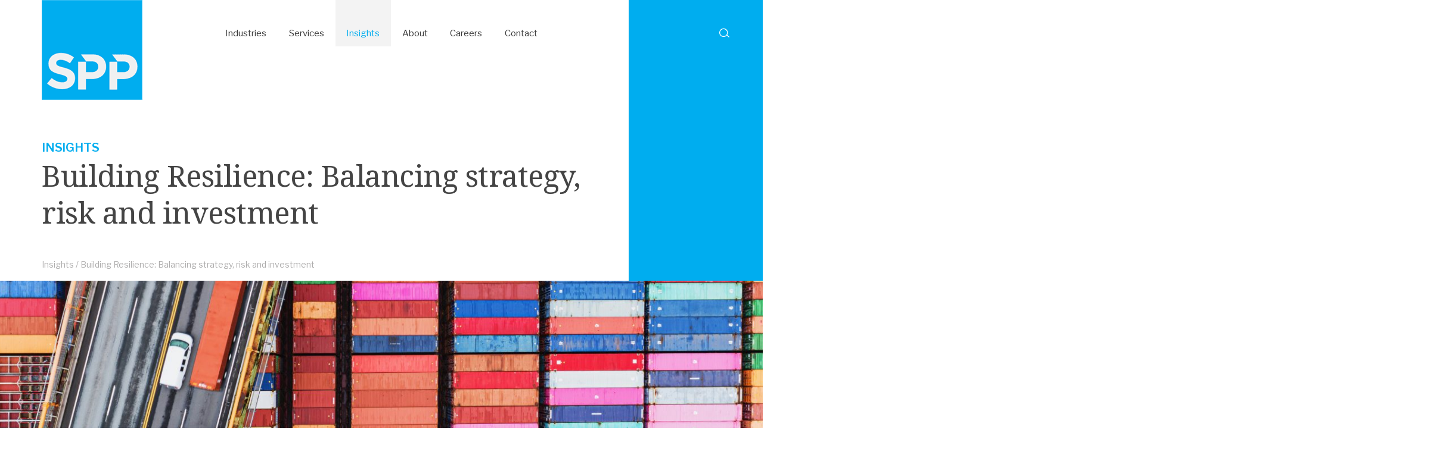

--- FILE ---
content_type: text/html; charset=UTF-8
request_url: https://spp.com.au/insights/insights/building-resilience-balancing-strategy-risk-and-investment/
body_size: 18191
content:
<!doctype html>
<html lang="en-US">
  <head>
  <meta charset="utf-8">
  <meta http-equiv="x-ua-compatible" content="ie=edge">
  <meta name="viewport" content="width=device-width, initial-scale=1, shrink-to-fit=no">
  <link rel="preconnect" href="https://fonts.gstatic.com">
  <link href="https://fonts.googleapis.com/css2?family=Libre+Franklin:wght@300;400;600;700&family=Noto+Serif&display=swap" rel="stylesheet">

  
  
  
  
  
  
  <meta name='robots' content='index, follow, max-image-preview:large, max-snippet:-1, max-video-preview:-1' />

	<!-- This site is optimized with the Yoast SEO plugin v26.6 - https://yoast.com/wordpress/plugins/seo/ -->
	<title>Building Resilience: Balancing strategy, risk and investment - SPP Independent Advisors</title>
	<link rel="canonical" href="https://spp.com.au/insights/insights/building-resilience-balancing-strategy-risk-and-investment/" />
	<meta property="og:locale" content="en_US" />
	<meta property="og:type" content="article" />
	<meta property="og:title" content="Building Resilience: Balancing strategy, risk and investment - SPP Independent Advisors" />
	<meta property="og:description" content="How well will you respond to the next disruption? The world has become increasingly complex, and continued globalisation of supply chains and consumer markets, presents opportunities, but also vulnerabilities that organisations must consider seriously. COVID-19 has exposed many of these vulnerabilities across global supply chains, and 3-years on, many sectors are still experiencing significant challenges. &hellip; Continued" />
	<meta property="og:url" content="https://spp.com.au/insights/insights/building-resilience-balancing-strategy-risk-and-investment/" />
	<meta property="og:site_name" content="SPP Independent Advisors" />
	<meta property="article:published_time" content="2022-06-13T10:40:43+00:00" />
	<meta property="article:modified_time" content="2022-08-05T01:55:22+00:00" />
	<meta property="og:image" content="https://spp.com.au/wp-content/uploads/2022/06/iStock-1289787450-scaled.jpg" />
	<meta property="og:image:width" content="2560" />
	<meta property="og:image:height" content="1705" />
	<meta property="og:image:type" content="image/jpeg" />
	<meta name="author" content="Lachlan McBride" />
	<meta name="twitter:card" content="summary_large_image" />
	<meta name="twitter:label1" content="Written by" />
	<meta name="twitter:data1" content="Lachlan McBride" />
	<meta name="twitter:label2" content="Est. reading time" />
	<meta name="twitter:data2" content="9 minutes" />
	<script type="application/ld+json" class="yoast-schema-graph">{"@context":"https://schema.org","@graph":[{"@type":"WebPage","@id":"https://spp.com.au/insights/insights/building-resilience-balancing-strategy-risk-and-investment/","url":"https://spp.com.au/insights/insights/building-resilience-balancing-strategy-risk-and-investment/","name":"Building Resilience: Balancing strategy, risk and investment - SPP Independent Advisors","isPartOf":{"@id":"https://spp.com.au/#website"},"primaryImageOfPage":{"@id":"https://spp.com.au/insights/insights/building-resilience-balancing-strategy-risk-and-investment/#primaryimage"},"image":{"@id":"https://spp.com.au/insights/insights/building-resilience-balancing-strategy-risk-and-investment/#primaryimage"},"thumbnailUrl":"https://spp.com.au/wp-content/uploads/2022/06/iStock-1289787450-scaled.jpg","datePublished":"2022-06-13T10:40:43+00:00","dateModified":"2022-08-05T01:55:22+00:00","author":{"@id":"https://spp.com.au/#/schema/person/1b5f0b8fa50fc02e00b5dde42c2461aa"},"breadcrumb":{"@id":"https://spp.com.au/insights/insights/building-resilience-balancing-strategy-risk-and-investment/#breadcrumb"},"inLanguage":"en-US","potentialAction":[{"@type":"ReadAction","target":["https://spp.com.au/insights/insights/building-resilience-balancing-strategy-risk-and-investment/"]}]},{"@type":"ImageObject","inLanguage":"en-US","@id":"https://spp.com.au/insights/insights/building-resilience-balancing-strategy-risk-and-investment/#primaryimage","url":"https://spp.com.au/wp-content/uploads/2022/06/iStock-1289787450-scaled.jpg","contentUrl":"https://spp.com.au/wp-content/uploads/2022/06/iStock-1289787450-scaled.jpg","width":2560,"height":1705,"caption":"A container ship passes beneath a suspension bridge as it departs for Europe."},{"@type":"BreadcrumbList","@id":"https://spp.com.au/insights/insights/building-resilience-balancing-strategy-risk-and-investment/#breadcrumb","itemListElement":[{"@type":"ListItem","position":1,"name":"Insights","item":"https://spp.com.au/insights/"},{"@type":"ListItem","position":2,"name":"Building Resilience: Balancing strategy, risk and investment"}]},{"@type":"WebSite","@id":"https://spp.com.au/#website","url":"https://spp.com.au/","name":"SPP Independent Advisors","description":"Independent Advisory Firm, Melbourne and Sydney","potentialAction":[{"@type":"SearchAction","target":{"@type":"EntryPoint","urlTemplate":"https://spp.com.au/?s={search_term_string}"},"query-input":{"@type":"PropertyValueSpecification","valueRequired":true,"valueName":"search_term_string"}}],"inLanguage":"en-US"},{"@type":"Person","@id":"https://spp.com.au/#/schema/person/1b5f0b8fa50fc02e00b5dde42c2461aa","name":"Lachlan McBride","url":"https://spp.com.au/insights/author/lachlan-mcbride/"}]}</script>
	<!-- / Yoast SEO plugin. -->


<link rel="alternate" title="oEmbed (JSON)" type="application/json+oembed" href="https://spp.com.au/wp-json/oembed/1.0/embed?url=https%3A%2F%2Fspp.com.au%2Finsights%2Finsights%2Fbuilding-resilience-balancing-strategy-risk-and-investment%2F" />
<link rel="alternate" title="oEmbed (XML)" type="text/xml+oembed" href="https://spp.com.au/wp-json/oembed/1.0/embed?url=https%3A%2F%2Fspp.com.au%2Finsights%2Finsights%2Fbuilding-resilience-balancing-strategy-risk-and-investment%2F&#038;format=xml" />
<style id='wp-img-auto-sizes-contain-inline-css' type='text/css'>
img:is([sizes=auto i],[sizes^="auto," i]){contain-intrinsic-size:3000px 1500px}
/*# sourceURL=wp-img-auto-sizes-contain-inline-css */
</style>
<style id='wp-emoji-styles-inline-css' type='text/css'>

	img.wp-smiley, img.emoji {
		display: inline !important;
		border: none !important;
		box-shadow: none !important;
		height: 1em !important;
		width: 1em !important;
		margin: 0 0.07em !important;
		vertical-align: -0.1em !important;
		background: none !important;
		padding: 0 !important;
	}
/*# sourceURL=wp-emoji-styles-inline-css */
</style>
<style id='wp-block-library-inline-css' type='text/css'>
:root{--wp-block-synced-color:#7a00df;--wp-block-synced-color--rgb:122,0,223;--wp-bound-block-color:var(--wp-block-synced-color);--wp-editor-canvas-background:#ddd;--wp-admin-theme-color:#007cba;--wp-admin-theme-color--rgb:0,124,186;--wp-admin-theme-color-darker-10:#006ba1;--wp-admin-theme-color-darker-10--rgb:0,107,160.5;--wp-admin-theme-color-darker-20:#005a87;--wp-admin-theme-color-darker-20--rgb:0,90,135;--wp-admin-border-width-focus:2px}@media (min-resolution:192dpi){:root{--wp-admin-border-width-focus:1.5px}}.wp-element-button{cursor:pointer}:root .has-very-light-gray-background-color{background-color:#eee}:root .has-very-dark-gray-background-color{background-color:#313131}:root .has-very-light-gray-color{color:#eee}:root .has-very-dark-gray-color{color:#313131}:root .has-vivid-green-cyan-to-vivid-cyan-blue-gradient-background{background:linear-gradient(135deg,#00d084,#0693e3)}:root .has-purple-crush-gradient-background{background:linear-gradient(135deg,#34e2e4,#4721fb 50%,#ab1dfe)}:root .has-hazy-dawn-gradient-background{background:linear-gradient(135deg,#faaca8,#dad0ec)}:root .has-subdued-olive-gradient-background{background:linear-gradient(135deg,#fafae1,#67a671)}:root .has-atomic-cream-gradient-background{background:linear-gradient(135deg,#fdd79a,#004a59)}:root .has-nightshade-gradient-background{background:linear-gradient(135deg,#330968,#31cdcf)}:root .has-midnight-gradient-background{background:linear-gradient(135deg,#020381,#2874fc)}:root{--wp--preset--font-size--normal:16px;--wp--preset--font-size--huge:42px}.has-regular-font-size{font-size:1em}.has-larger-font-size{font-size:2.625em}.has-normal-font-size{font-size:var(--wp--preset--font-size--normal)}.has-huge-font-size{font-size:var(--wp--preset--font-size--huge)}.has-text-align-center{text-align:center}.has-text-align-left{text-align:left}.has-text-align-right{text-align:right}.has-fit-text{white-space:nowrap!important}#end-resizable-editor-section{display:none}.aligncenter{clear:both}.items-justified-left{justify-content:flex-start}.items-justified-center{justify-content:center}.items-justified-right{justify-content:flex-end}.items-justified-space-between{justify-content:space-between}.screen-reader-text{border:0;clip-path:inset(50%);height:1px;margin:-1px;overflow:hidden;padding:0;position:absolute;width:1px;word-wrap:normal!important}.screen-reader-text:focus{background-color:#ddd;clip-path:none;color:#444;display:block;font-size:1em;height:auto;left:5px;line-height:normal;padding:15px 23px 14px;text-decoration:none;top:5px;width:auto;z-index:100000}html :where(.has-border-color){border-style:solid}html :where([style*=border-top-color]){border-top-style:solid}html :where([style*=border-right-color]){border-right-style:solid}html :where([style*=border-bottom-color]){border-bottom-style:solid}html :where([style*=border-left-color]){border-left-style:solid}html :where([style*=border-width]){border-style:solid}html :where([style*=border-top-width]){border-top-style:solid}html :where([style*=border-right-width]){border-right-style:solid}html :where([style*=border-bottom-width]){border-bottom-style:solid}html :where([style*=border-left-width]){border-left-style:solid}html :where(img[class*=wp-image-]){height:auto;max-width:100%}:where(figure){margin:0 0 1em}html :where(.is-position-sticky){--wp-admin--admin-bar--position-offset:var(--wp-admin--admin-bar--height,0px)}@media screen and (max-width:600px){html :where(.is-position-sticky){--wp-admin--admin-bar--position-offset:0px}}
/*# sourceURL=/wp-includes/css/dist/block-library/common.min.css */
</style>
<link rel='stylesheet' id='sage/main.css-css' href='https://spp.com.au/wp-content/themes/spp/dist/styles/main_4607e762.css' type='text/css' media='all' />
<link rel='stylesheet' id='wp-block-heading-css' href='https://spp.com.au/wp-includes/blocks/heading/style.min.css?ver=6.9' type='text/css' media='all' />
<link rel='stylesheet' id='wp-block-paragraph-css' href='https://spp.com.au/wp-includes/blocks/paragraph/style.min.css?ver=6.9' type='text/css' media='all' />
<link rel='stylesheet' id='wp-block-quote-css' href='https://spp.com.au/wp-includes/blocks/quote/style.min.css?ver=6.9' type='text/css' media='all' />
<link rel='stylesheet' id='wp-block-list-css' href='https://spp.com.au/wp-includes/blocks/list/style.min.css?ver=6.9' type='text/css' media='all' />
<script type="text/javascript" src="https://spp.com.au/wp-includes/js/jquery/jquery.min.js?ver=3.7.1" id="jquery-core-js"></script>
<script type="text/javascript" src="https://spp.com.au/wp-includes/js/jquery/jquery-migrate.min.js?ver=3.4.1" id="jquery-migrate-js"></script>
<link rel="https://api.w.org/" href="https://spp.com.au/wp-json/" /><link rel="alternate" title="JSON" type="application/json" href="https://spp.com.au/wp-json/wp/v2/posts/2599" /><link rel="EditURI" type="application/rsd+xml" title="RSD" href="https://spp.com.au/xmlrpc.php?rsd" />
<meta name="generator" content="WordPress 6.9" />
<link rel='shortlink' href='https://spp.com.au/?p=2599' />

		<!-- GA Google Analytics @ https://m0n.co/ga -->
		<script>
			(function(i,s,o,g,r,a,m){i['GoogleAnalyticsObject']=r;i[r]=i[r]||function(){
			(i[r].q=i[r].q||[]).push(arguments)},i[r].l=1*new Date();a=s.createElement(o),
			m=s.getElementsByTagName(o)[0];a.async=1;a.src=g;m.parentNode.insertBefore(a,m)
			})(window,document,'script','https://www.google-analytics.com/analytics.js','ga');
			ga('create', 'UA-22338428-1', 'auto');
			ga('require', 'linkid');
			ga('send', 'pageview');
		</script>

	<link rel="icon" href="https://spp.com.au/wp-content/uploads/2021/01/cropped-spp-logo-32x32.png" sizes="32x32" />
<link rel="icon" href="https://spp.com.au/wp-content/uploads/2021/01/cropped-spp-logo-192x192.png" sizes="192x192" />
<link rel="apple-touch-icon" href="https://spp.com.au/wp-content/uploads/2021/01/cropped-spp-logo-180x180.png" />
<meta name="msapplication-TileImage" content="https://spp.com.au/wp-content/uploads/2021/01/cropped-spp-logo-270x270.png" />
</head>
  <body class="wp-singular post-template-default single single-post postid-2599 single-format-standard wp-embed-responsive wp-theme-sppresources building-resilience-balancing-strategy-risk-and-investment app-data index-data singular-data single-data single-post-data single-post-building-resilience-balancing-strategy-risk-and-investment-data">
        <header class="banner mb-10 md:mb-6">
    <div class="container flex justify-between">
        <div class="brand-container">
            <a class="brand" href="https://spp.com.au/">
                <img src="https://spp.com.au/wp-content/themes/spp/dist/images/spp_d09faafa.png" alt="SPP"/>
            </a>
        </div>
        <div class="nav-container">
            <nav class="nav-primary">
                                    <div class="menu-primary-container"><ul id="menu-primary" class="nav"><li id="menu-item-325" class="menu-item menu-item-type-post_type menu-item-object-page menu-item-has-children menu-item-325"><a href="https://spp.com.au/industries/">Industries</a>
<div class="mega-menu"><section><div><div>
<ul class="sub-menu">
	<li id="menu-item-401" class="menu-item menu-item-type-post_type menu-item-object-page menu-item-401"><a href="https://spp.com.au/industries/asset-intensive-industries/">Asset Intensive Industries</a></li>
	<li id="menu-item-403" class="menu-item menu-item-type-post_type menu-item-object-page menu-item-403"><a href="https://spp.com.au/industries/education-research/">Education &#038; Research</a></li>
	<li id="menu-item-402" class="menu-item menu-item-type-post_type menu-item-object-page menu-item-402"><a href="https://spp.com.au/industries/consumer/">Consumer</a></li>
	<li id="menu-item-404" class="menu-item menu-item-type-post_type menu-item-object-page menu-item-404"><a href="https://spp.com.au/industries/financial-services/">Financial Services</a></li>
	<li id="menu-item-405" class="menu-item menu-item-type-post_type menu-item-object-page menu-item-405"><a href="https://spp.com.au/industries/government/">Government</a></li>
	<li id="menu-item-406" class="menu-item menu-item-type-post_type menu-item-object-page menu-item-406"><a href="https://spp.com.au/industries/not-for-profit/">Not For Profit</a></li>
</ul>
</div>
<div class="mega-menu-item-content">
<h4>Get in touch to find out how we can help you achieve your goals</h4>
<a href="/contact" class="button button-outline button-slim button-outline-dark button-z-fix"><span>Let's have a chat</span></a>
</div>
</div></section><div class="mega-menu-shadow"></div></div>
<div class="hidden-mega-menu-content hidden" data-menu-id="325" data-text="SPP provides independent advice to organisations and individuals across multiple industries to create the value they're looking for." data-link-label="" data-link-url=""></div></li>
<li id="menu-item-354" class="menu-item menu-item-type-post_type menu-item-object-page menu-item-has-children menu-item-354"><a href="https://spp.com.au/services/">Services</a>
<div class="mega-menu"><section><div><div>
<ul class="sub-menu">
	<li id="menu-item-451" class="menu-item menu-item-type-post_type menu-item-object-page menu-item-451"><a href="https://spp.com.au/services/strategy-decision-making/">Strategy &#038; Decision Making</a></li>
	<li id="menu-item-448" class="menu-item menu-item-type-post_type menu-item-object-page menu-item-448"><a href="https://spp.com.au/services/capital-planning-precincts/">Capital Planning &#038; Precincts</a></li>
	<li id="menu-item-449" class="menu-item menu-item-type-post_type menu-item-object-page menu-item-449"><a href="https://spp.com.au/services/data-digital/">Data &#038; Digital</a></li>
	<li id="menu-item-450" class="menu-item menu-item-type-post_type menu-item-object-page menu-item-450"><a href="https://spp.com.au/services/customer-driven-growth/">Customer Driven Growth</a></li>
	<li id="menu-item-447" class="menu-item menu-item-type-post_type menu-item-object-page menu-item-447"><a href="https://spp.com.au/services/transformation/">Transformation</a></li>
</ul>
</div>
<div class="mega-menu-item-content">
<h4>Get in touch to find out how we can help you achieve your goals</h4>
<a href="/contact" class="button button-outline button-slim button-outline-dark button-z-fix"><span>Let's have a chat</span></a>
</div>
</div></section><div class="mega-menu-shadow"></div></div>
<div class="hidden-mega-menu-content hidden" data-menu-id="354" data-text="SPP solves complex, strategic business and operational challenges for Senior Executives and General Managers." data-link-label="" data-link-url=""></div></li>
<li id="menu-item-393" class="menu-item menu-item-type-post_type menu-item-object-page current_page_parent menu-item-has-children menu-item-393"><a href="https://spp.com.au/insights/">Insights</a>
<div class="mega-menu"><section><div><div>
<ul class="sub-menu">
	<li id="menu-item-790" class="menu-item menu-item-type-custom menu-item-object-custom menu-item-790"><a href="https://spp.com.au/insights/category/insights/">Insights</a></li>
	<li id="menu-item-563" class="menu-item menu-item-type-custom menu-item-object-custom menu-item-563"><a href="https://spp.com.au/insights/category/influence/">Influence</a></li>
	<li id="menu-item-564" class="menu-item menu-item-type-custom menu-item-object-custom menu-item-564"><a href="https://spp.com.au/insights/category/impact/">Impact</a></li>
</ul>
</div>
<div class="mega-menu-item-content">
<h4>Get in touch to find out how we can help you achieve your goals</h4>
<a href="/contact" class="button button-outline button-slim button-outline-dark button-z-fix"><span>Let's have a chat</span></a>
</div>
</div></section><div class="mega-menu-shadow"></div></div>
<div class="hidden-mega-menu-content hidden" data-menu-id="393" data-text="Our people at SPP are thought leaders on topics in our industries and service areas. " data-link-label="" data-link-url=""></div><div class="hidden-mega-menu-insights-content hidden" data-text="Articles" data-link-label="" data-link-url=""></div><div class="hidden-mega-menu-influence-content hidden" data-text="Webinars and Podcasts" data-link-label="" data-link-url=""></div><div class="hidden-mega-menu-impact-content hidden" data-text="Case Studies " data-link-label="" data-link-url=""></div></li>
<li id="menu-item-376" class="menu-item menu-item-type-post_type menu-item-object-page menu-item-has-children menu-item-376"><a href="https://spp.com.au/about/">About</a>
<div class="mega-menu"><section><div><div>
<ul class="sub-menu">
	<li id="menu-item-788" class="menu-item menu-item-type-post_type menu-item-object-page menu-item-788"><a href="https://spp.com.au/about/">About SPP</a></li>
	<li id="menu-item-782" class="menu-item menu-item-type-post_type_archive menu-item-object-team menu-item-782"><a href="https://spp.com.au/about/our-people/">Our People</a></li>
	<li id="menu-item-823" class="menu-item menu-item-type-post_type menu-item-object-page menu-item-823"><a href="https://spp.com.au/about/news/">News</a></li>
</ul>
</div>
<div class="mega-menu-item-content">
<h4>Get in touch to find out how we can help you achieve your goals</h4>
<a href="/contact" class="button button-outline button-slim button-outline-dark button-z-fix"><span>Let's have a chat</span></a>
</div>
</div></section><div class="mega-menu-shadow"></div></div>
</li>
<li id="menu-item-375" class="menu-item menu-item-type-post_type menu-item-object-page menu-item-has-children menu-item-375"><a href="https://spp.com.au/careers/">Careers</a>
<div class="mega-menu"><section><div><div>
<ul class="sub-menu">
	<li id="menu-item-1380" class="menu-item menu-item-type-custom menu-item-object-custom menu-item-1380"><a href="/careers#our-people-are-our-greatest-asset">Working at SPP</a></li>
	<li id="menu-item-769" class="menu-item menu-item-type-custom menu-item-object-custom menu-item-769"><a href="/careers#jobs">Jobs</a></li>
</ul>
</div>
<div class="mega-menu-item-content">
<h4>Get in touch to find out how we can help you achieve your goals</h4>
<a href="/contact" class="button button-outline button-slim button-outline-dark button-z-fix"><span>Let's have a chat</span></a>
</div>
</div></section><div class="mega-menu-shadow"></div></div>
</li>
<li id="menu-item-374" class="menu-item menu-item-type-post_type menu-item-object-page menu-item-374"><a href="https://spp.com.au/contact/">Contact</a></li>
</ul></div>
                            </nav>
        </div>
        <div class="side-container">
            <div class="hidden lg:block">
                <a id="search" class="hvr-push cursor-pointer">
                    <svg xmlns="http://www.w3.org/2000/svg" viewBox="0 0 600 600"><path fill="none" stroke="currentColor" stroke-miterlimit="10" stroke-width="39.69" d="M560.38 524.77L442.6 420.26"/><circle cx="277.53" cy="296.74" r="197.79" stroke-linecap="square" fill="none" stroke="currentColor" stroke-miterlimit="10" stroke-width="39.69"/></svg>
                </a>
                <div id="search-menu">
                    <section>
                        <div class="container mx-auto">
                            <form action="https://spp.com.au" method="get">
                                <label aria-hidden="true" for="search-desktop" class="hidden">Search</label>
                                <input id="search-desktop" name="s" placeholder="Search"
                                       value=""/>
                                <button type="submit" class="hvr-push">
                                    <svg xmlns="http://www.w3.org/2000/svg" viewBox="0 0 600 600"><path fill="none" stroke="currentColor" stroke-miterlimit="10" stroke-width="39.69" d="M560.38 524.77L442.6 420.26"/><circle cx="277.53" cy="296.74" r="197.79" stroke-linecap="square" fill="none" stroke="currentColor" stroke-miterlimit="10" stroke-width="39.69"/></svg>
                                </button>
                            </form>
                        </div>
                    </section>
                </div>
            </div>
            <div class="flex justify-end lg:hidden">
                <button id="mobile-menu-button" type="button"
                        class="inline-flex items-center justify-center text-primary hover:text-grey-lighter transition duration-150 ease-in-out">
                    <span></span>
                    <span></span>
                    <span></span>
                </button>
            </div>
        </div>
        <aside class="underlay"></aside>
    </div>
    <section id="mobile-menu">
                    <div class="menu-primary-container">
                <div class="container">
                    <form action="https://spp.com.au" method="get">
                        <label aria-hidden="true" for="search-mobile" class="hidden">Search</label>
                        <input id="search-mobile" name="s" placeholder="Search"
                               value=""/>
                        <button type="submit">
                            <svg xmlns="http://www.w3.org/2000/svg" viewBox="0 0 600 600"><path fill="none" stroke="currentColor" stroke-miterlimit="10" stroke-width="39.69" d="M560.38 524.77L442.6 420.26"/><circle cx="277.53" cy="296.74" r="197.79" stroke-linecap="square" fill="none" stroke="currentColor" stroke-miterlimit="10" stroke-width="39.69"/></svg>
                        </button>
                    </form>
                    <ul id="menu-primary-1" class="nav-mobile"><li class="menu-item menu-item-type-post_type menu-item-object-page menu-item-has-children menu-item-325"><a href="https://spp.com.au/industries/">Industries</a>
<ul class="sub-menu">
	<li class="menu-item menu-item-type-post_type menu-item-object-page menu-item-401"><a href="https://spp.com.au/industries/asset-intensive-industries/">Asset Intensive Industries</a></li>
	<li class="menu-item menu-item-type-post_type menu-item-object-page menu-item-403"><a href="https://spp.com.au/industries/education-research/">Education &#038; Research</a></li>
	<li class="menu-item menu-item-type-post_type menu-item-object-page menu-item-402"><a href="https://spp.com.au/industries/consumer/">Consumer</a></li>
	<li class="menu-item menu-item-type-post_type menu-item-object-page menu-item-404"><a href="https://spp.com.au/industries/financial-services/">Financial Services</a></li>
	<li class="menu-item menu-item-type-post_type menu-item-object-page menu-item-405"><a href="https://spp.com.au/industries/government/">Government</a></li>
	<li class="menu-item menu-item-type-post_type menu-item-object-page menu-item-406"><a href="https://spp.com.au/industries/not-for-profit/">Not For Profit</a></li>
</ul>
</li>
<li class="menu-item menu-item-type-post_type menu-item-object-page menu-item-has-children menu-item-354"><a href="https://spp.com.au/services/">Services</a>
<ul class="sub-menu">
	<li class="menu-item menu-item-type-post_type menu-item-object-page menu-item-451"><a href="https://spp.com.au/services/strategy-decision-making/">Strategy &#038; Decision Making</a></li>
	<li class="menu-item menu-item-type-post_type menu-item-object-page menu-item-448"><a href="https://spp.com.au/services/capital-planning-precincts/">Capital Planning &#038; Precincts</a></li>
	<li class="menu-item menu-item-type-post_type menu-item-object-page menu-item-449"><a href="https://spp.com.au/services/data-digital/">Data &#038; Digital</a></li>
	<li class="menu-item menu-item-type-post_type menu-item-object-page menu-item-450"><a href="https://spp.com.au/services/customer-driven-growth/">Customer Driven Growth</a></li>
	<li class="menu-item menu-item-type-post_type menu-item-object-page menu-item-447"><a href="https://spp.com.au/services/transformation/">Transformation</a></li>
</ul>
</li>
<li class="menu-item menu-item-type-post_type menu-item-object-page current_page_parent menu-item-has-children menu-item-393"><a href="https://spp.com.au/insights/">Insights</a>
<ul class="sub-menu">
	<li class="menu-item menu-item-type-custom menu-item-object-custom menu-item-790"><a href="https://spp.com.au/insights/category/insights/">Insights</a></li>
	<li class="menu-item menu-item-type-custom menu-item-object-custom menu-item-563"><a href="https://spp.com.au/insights/category/influence/">Influence</a></li>
	<li class="menu-item menu-item-type-custom menu-item-object-custom menu-item-564"><a href="https://spp.com.au/insights/category/impact/">Impact</a></li>
</ul>
</li>
<li class="menu-item menu-item-type-post_type menu-item-object-page menu-item-has-children menu-item-376"><a href="https://spp.com.au/about/">About</a>
<ul class="sub-menu">
	<li class="menu-item menu-item-type-post_type menu-item-object-page menu-item-788"><a href="https://spp.com.au/about/">About SPP</a></li>
	<li class="menu-item menu-item-type-post_type_archive menu-item-object-team menu-item-782"><a href="https://spp.com.au/about/our-people/">Our People</a></li>
	<li class="menu-item menu-item-type-post_type menu-item-object-page menu-item-823"><a href="https://spp.com.au/about/news/">News</a></li>
</ul>
</li>
<li class="menu-item menu-item-type-post_type menu-item-object-page menu-item-has-children menu-item-375"><a href="https://spp.com.au/careers/">Careers</a>
<ul class="sub-menu">
	<li class="menu-item menu-item-type-custom menu-item-object-custom menu-item-1380"><a href="/careers#our-people-are-our-greatest-asset">Working at SPP</a></li>
	<li class="menu-item menu-item-type-custom menu-item-object-custom menu-item-769"><a href="/careers#jobs">Jobs</a></li>
</ul>
</li>
<li class="menu-item menu-item-type-post_type menu-item-object-page menu-item-374"><a href="https://spp.com.au/contact/">Contact</a></li>
</ul>
                </div>
            </div>
            </section>
</header>
    <div id="app" role="document">
      <div class="content">
        <main class="main">
                   <div class="page-header mt-12">
    <div class="container">
        <header>
                            <h5 class="font-sans font-semibold text-blue uppercase mb-1 text-sm md:text-lg lg:text-2xl">
                    Insights
                </h5>
                        <div class="mb-12">
                                    <h1 class="text-4xl md:text-5xl lg:text-6xl mb-4">Building Resilience: Balancing strategy, risk and investment</h1>
                            </div>
                            <p id="breadcrumbs" class="hidden lg:block"><span><span><a href="https://spp.com.au/insights/">Insights</a></span> / <span class="breadcrumb_last" aria-current="page">Building Resilience: Balancing strategy, risk and investment</span></span></p>
                    </header>
    </div>
    <figure class="hero-image max-container no-gutters">
        <span class="hidden md:block">
              <img width="1800" height="413" src="https://spp.com.au/wp-content/uploads/2022/06/iStock-1289787450-1800x413.jpg" class="object-cover object-top h-104 wp-post-image" alt="" decoding="async" fetchpriority="high" />
        </span>
         <span class="block md:hidden">
              <img width="844" height="420" src="https://spp.com.au/wp-content/uploads/2022/06/iStock-1289787450-844x420.jpg" class="attachment-hero-small size-hero-small wp-post-image" alt="" decoding="async" />
        </span>
    </figure>
</div>
    <div class="container relative">
        <aside class="underlay gray"></aside>
        <div class="page-container">
            <section class="main">
                <section class="meta scroll-animate-reveal" data-scroll-trigger-once>
    <div class="flex flex-col md:flex-row justify-between border-gray w-fullborder-b py-6">
        <div class="text-xs mb-4 md:mb-0">
            <strong>
                By
                                                            <a href="https://spp.com.au/?post_type=team&amp;p=639" class="hover:text-gray-dark">
                            Noel Leung
                        </a>, 
                                            <a href="https://spp.com.au/about/our-people/david-mackay/" class="hover:text-gray-dark">
                            David Mackay
                        </a>, 
                                            <a href="https://spp.com.au/about/our-people/konnie-tsimiklis/" class="hover:text-gray-dark">
                            Konnie Tsimiklis
                        </a>, 
                                            <a href="https://spp.com.au/?post_type=team&amp;p=2417" class="hover:text-gray-dark">
                            Jordan Kibukamusoke
                        </a>
                                        &nbsp;
                            </strong>
            /
            <time>13 June 2022</time>
        </div>
        <share
                url="https://spp.com.au/insights/insights/building-resilience-balancing-strategy-risk-and-investment/"
                title="Building Resilience: Balancing strategy, risk and investment"
                media="https://spp.com.au/wp-content/uploads/2022/06/223646_STRP_Building_Resilience_Article_FA_WEB.pdf"
        ></share>
    </div>
    </section>
                                    <section class="tags mb-10 scroll-animate-reveal" data-scroll-trigger-once>
                        <div class="flex flex-wrap -mx-2 -mb-4">
                                                            <a href="https://spp.com.au/insights/?industry=consumer"
                                   class="inline-block leading-tight text-xxs text-gray-darker font-light bg-gray-soft px-4 py-1 mx-2 mb-4 hover:bg-blue hover:text-white">
                                    Consumer
                                </a>
                                                            <a href="https://spp.com.au/insights/?service=customer-driven-growth"
                                   class="inline-block leading-tight text-xxs text-gray-darker font-light bg-gray-soft px-4 py-1 mx-2 mb-4 hover:bg-blue hover:text-white">
                                    Customer Driven Growth
                                </a>
                                                            <a href="https://spp.com.au/insights/?service=strategy-decision-making"
                                   class="inline-block leading-tight text-xxs text-gray-darker font-light bg-gray-soft px-4 py-1 mx-2 mb-4 hover:bg-blue hover:text-white">
                                    Strategy &amp; Decision Making
                                </a>
                                                            <a href="https://spp.com.au/insights/?service=transformation"
                                   class="inline-block leading-tight text-xxs text-gray-darker font-light bg-gray-soft px-4 py-1 mx-2 mb-4 hover:bg-blue hover:text-white">
                                    Transformation
                                </a>
                                                    </div>
                    </section>
                                <section class="editor-content scroll-animate-reveal" data-scroll-trigger-once>
                    
<h2 class="wp-block-heading">How well will you respond to the next disruption?</h2>



<h4 class="wp-block-heading"><em>The world has become increasingly complex, and continued globalisation of supply chains and consumer markets, presents opportunities, but also vulnerabilities that organisations must consider seriously. COVID-19 has exposed many of these vulnerabilities across global supply chains, and 3-years on, many sectors are still experiencing significant challenges. As a part of SPP’s supply chain resilience spotlight series, we explore </em><strong><em>Australian organisations’ exposure to these vulnerabilities, and propose a framework for measuring and building resilience.</em></strong></h4>



<hr class="wp-block-separator has-css-opacity"/>



<p></p>



<p><strong>Organisations must comprehensively address resilience through pre-emptive action, timely responsiveness and targeted recovery.</strong></p>



<p>Resilience (supply chain or otherwise) refers to the ability of an organisation to identify, prepare for, respond to, and recover from expected and/or unexpected disruptions that may undermine business operations. COVID-19 exposed deep-seated vulnerabilities, particularly in supply chains that had been previously not been identified as a high risk, and not been viewed as a strategic priority. The realisation of these neglected vulnerabilities has caused organisations to reconsider the real risk of external threats and overall importance of supply chain as a strategic function. This has been spotlighted by the significance of recent and continuing global disruption.</p>



<p><strong>So what does it mean to be resilient today?</strong></p>



<p>For many businesses, this has been a difficult question to answer. Changing global dynamics, realisation of critical supply chain vulnerabilities and prolonged recovery have taken many businesses by surprise.</p>



<p><strong>SPP’s Resilience Framework </strong>proposes a robust, pragmatic definition of resilience, helping organisations to assess and diagnose the gaps to be addressed in building organisational resilience.&nbsp;</p>



<p>As we face into prolonged periods of uncertainty, and manage through the extended impacts of a global pandemic, there is no more important topic than resilience for organisations who not only seek to survive but thrive in a dynamic environment.&nbsp;</p>



<p>The first step is to take an honest assessment of the current resilience, in order to identify the areas for strategic resilience investment, balancing risk appropriately to sustain the organisation through crisis.</p>



<figure class="wp-block-image aligncenter size-large is-resized"><img decoding="async" src="https://spp.com.au/app/uploads/2022/06/SPP-Resilience-Framework.jpg" alt="" class="wp-image-2600" width="407" height="413" srcset="https://spp.com.au/wp-content/uploads/2022/06/SPP-Resilience-Framework.jpg 959w, https://spp.com.au/wp-content/uploads/2022/06/SPP-Resilience-Framework-295x300.jpg 295w, https://spp.com.au/wp-content/uploads/2022/06/SPP-Resilience-Framework-768x780.jpg 768w, https://spp.com.au/wp-content/uploads/2022/06/SPP-Resilience-Framework-581x590.jpg 581w" sizes="(max-width: 407px) 100vw, 407px" /></figure>



<h6 class="has-text-align-center wp-block-heading">Figure 1: SPP&#8217;s resilience framework</h6>



<hr class="wp-block-separator has-css-opacity"/>



<p><strong>It is clear that to address these persistent vulnerabilities, resilience must be considered through a more robust model that incorporates prevention, response and recovery into strategic planning.</strong></p>



<p>For many industries, the effects of these disruptions are yet to subside. The sustainability of many organisations has come into question, as global supply chains struggle to return to pre-COVID levels of performance. Unfortunately for many, the damage of COVID induced supply chain disruptions has resulted in critical failure and a premature end to operations.</p>



<blockquote class="wp-block-quote is-layout-flow wp-block-quote-is-layout-flow"><p><strong><em>Managers everywhere should use this crisis to take a fresh look at their supply networks, take steps to understand their vulnerabilities, and then take actions to improve robustness.”</em></strong></p></blockquote>



<figure class="wp-block-image aligncenter size-large is-resized"><img loading="lazy" decoding="async" src="https://spp.com.au/app/uploads/2022/06/Figure-2-stats.jpg" alt="" class="wp-image-2601" width="369" height="644" srcset="https://spp.com.au/wp-content/uploads/2022/06/Figure-2-stats.jpg 522w, https://spp.com.au/wp-content/uploads/2022/06/Figure-2-stats-172x300.jpg 172w, https://spp.com.au/wp-content/uploads/2022/06/Figure-2-stats-338x590.jpg 338w" sizes="auto, (max-width: 369px) 100vw, 369px" /></figure>



<p><strong>Whilst the cost of proactively pursuing resilience can be high, the cost of disruption is much higher.&nbsp; Billions have been lost as a result of recent supply chain events.</strong> </p>



<ul class="wp-block-list"><li>In 2020, geopolitical tensions between China and Australia caused the PRC to apply a 220% tariff on Australian produce. Wine exports, fell from 121 million litres to 10 million litres within 12 months, creating a loss of nearly $1B in trade revenue. </li><li>In 2020, the Toll Group suffered multiple technology outages after a cyber attack. These attacks disrupted delivery tracking systems, preventing visibility of deliveries, resulting in financial and reputational damage. Similar cybersecurity attacks disrupted US-based JBS Foods, crippling the organisation for 5 days until a $14m ransom payment was made. </li><li>An estimated 26,000 international fruit and vegetable pickers were denied Australian entry for the 2020 harvest season. This resulted in an estimated $45 million in lost harvests between December 2020 to February 2021. </li><li>A 2002 10-day shut down of key ports in the US from a labour dispute estimated to cost to the US economy $1- 2 billion USD per day due to from supply chain disruptions.</li></ul>



<p><strong>Australia is more vulnerable than most, with COVID-19 exacerbating the underlying vulnerabilities of Australian businesses – in particular their supply chains.</strong></p>



<p>It is firstly important to recognise that this national vulnerability is not a new phenomena &#8211; Australian businesses have always been vulnerable to supply chain disruptions. Advancing technologies and increasing labour flows have enabled Australian businesses to source cheaper inputs and to access new markets. As more Australian businesses have sought to capitalise on this recipe of cheaper global inputs and greater market accessibility, vulnerabilities to supply chains have intensified.</p>



<p><strong>98% of Australian trade and jobs has been tied to or is in some way reliant on sea freight</strong></p>



<p>National reliance on a single industry – in this case sea freight – threatens the collective resilience of supply chains. The destabilisation of global freight due to COVID-19 has resulted in significant delivery delays, increasing pressure on Australian businesses (inventory, operations &amp; reputation) attempting to servicing customer demand.</p>



<p><strong>60% of Australia’s </strong><strong><em>critical</em></strong><strong> imports (such as personal protective equipment) are supplied by a single country (China).</strong></p>



<p>Failure to diversify sourcing of critical imports diminishes response agility to disruptions. This was exemplified by the extreme PPE shortages during COVID-19 and depletion of the National Medical stockpile, with many Australians unable to access facemasks, nitril gloves, gowns and protective eyewear.</p>



<p><strong>68% of businesses do not measure, track and report supply chain performance, or do not take an integrated, whole of business approach to doing so.</strong></p>



<p>For many businesses, this has resulted in a lack of visibility over production effectiveness and efficiency, as well as reduced ability to pre-empt risk. An absence of real time supply chain performance data prevents businesses from effective operations planning, and limits their ability to diagnose root issues, resulting in reactive and tactical responses.</p>



<p><strong>70% of Australian supply chains do not use common supply chain technologies and are highly manual.</strong></p>



<p>Highly manual processes and use of specialised technologies has resulted in supply chain input risks. Being unable to acquire critical supply chain components that are highly specialised or uncommon can halt production if unresolved. This became a reality for many Australian farmers that were unable to source spare parts for their machinery due to global supply chain shortages.</p>



<p><strong>These inherent national vulnerabilities have been exposed by COVID-19 resulting in major challenges for Australian businesses. </strong></p>



<p>85% of Australian businesses reported staff shortages in 2022 preventing their ability to operate at full capacity. For some Australian businesses, COVID resulted in over half of their staff being unable to work due to sickness and reduced mobility. These mobility restrictions eventuated from border closures, severe lockdown restrictions, and mass flight and transport cancellations, preventing staff from working.</p>



<p>The failure to address the inherent vulnerabilities in Australian supply chains ultimately resulted in serious implications for Australian businesses. 47% of businesses surveyed reported supply chain disruptions during COVID, over a third of which experienced significant disruptions. These disruptions resulted in revenue loss, with 30% of businesses indicating significant revenue loss. For many businesses, the impact of these disruptions are still being felt, and will likely continue over the coming years.</p>



<h4 class="wp-block-heading">How did Australian businesses find themselves in this position?</h4>



<p>A failure to adequately invest in building resilience, to instead pursue top-line growth has increased the impact of disruptions as organisations scramble to respond and recover. Australian businesses have an opportunity now to proactively invest in resilience planning to respond to and recover from disruptions driven by both internal and external drivers.</p>



<p><strong>Internal Drivers </strong><strong>– opportunities for proactive investment</strong></p>



<p><em>1) Failure to apply a strategic approach to the supply chain.&nbsp;</em></p>



<p>Viewing supply chain as an operational function rather than a strategic competitive advantage. Supply chain experts are often excluded from executive leadership despite the significant impact of supply chain decisions for both manufacturing and service-based industries.</p>



<p><em>2) Low levels of investment and utilisation of digital and data capability</em> across supply chains combined with just-in-time / reactionary models, limits whole of supply chain visibility, pre-emptive capability and adequate response and recovery planning.</p>



<p><em>3) Over reliance on particular suppliers and lack of optionality</em></p>



<p>resulting in significant concentration risk. This is often exacerbated by the lack of transparency and integration across interconnected global markets and production.</p>



<p><strong>External Drivers </strong><strong>– opportunities for resilience planning</strong></p>



<p><em>1) Prevalence of siloed and fragmented supply chain management,</em></p>



<p>with contributors along the supply chain unwilling or unable to collaborate and share information both up and downstream. This limits the ability to detect and mitigate supply chain risks and to plan appropriate responses.</p>



<p><em>2) Heavy reliance on labour flows</em></p>



<p>(domestic and international) exposing supply chains to resourcing and capability gaps that undermine and halt, and in some cases halts operations.</p>



<p><em>3) Increasing ESG expectations</em></p>



<p>of consumers, investors and regulatory stakeholders are re-shaping how organisations are managed and make decisions. Meeting these expectations requires some fundamental changes for some industries which will require significant investment now and into the future.</p>



<h4 class="wp-block-heading">How resilient is your organisation?</h4>



<p><strong>SPP’s Resilience Framework </strong>proposes a robust, pragmatic definition of resilience, helping organisations to assess and diagnose the gaps to be addressed in building organisational resilience.&nbsp;</p>



<p>Our framework distils resilience into three key elements – Readiness, Responsiveness, Recovery – and three organisational behaviours required to build and sustain resilience – strategic decision making, sustained investment and effective tracking &amp; monitoring.</p>



<p><strong>Three key elements to resilience</strong></p>



<p><em>1) How ready are you to effectively pre-empt disruptions?</em> <br>&#8211; What level of visibility do you have of likely disruptions and vulnerabilities? <br>&#8211; Is your contingency and recovery planning up to date and comprehensive? <br>&#8211; Do you have a team who understand and can implement risk mitigation strategies?</p>



<p><em>2) How responsive will you be to managing disruptions?</em> <br>&#8211; Do you have flexibility and optionality in sourcing of production inputs (including labour and skills)? <br>&#8211; To what extent do you partner and collaborate with others across the supply chain (e.g. data, relationships)? <br>&#8211; What buffer management strategies are in place to facilitate material flow of product if needed?</p>



<p><em>3) How efficiently can you recover?</em> <br>&#8211; How adaptable are your operations to changes in the operating environment? <br>&#8211; What options do you have to quickly regain control / shift priorities to respond to shocks? <br>&#8211; What level of sector / industry influence and/or partnerships do you have to shape recovery pathways?</p>



<p><strong>Three organisational behaviours required to sustain resilience</strong></p>



<p><em>1) How well do you engage in strategic decision making?</em> <br>&#8211; How often are resilience strategies discussed at the highest levels of your organisation? <br>&#8211; How do you view resilience – as a strategic advantage or as a cost of doing business?</p>



<p><em>2) What approach do you take to supply chain investment?</em> <br>&#8211; Do you take a sustained or ad hoc investment approach to supply chain and operations? <br>&#8211; Do you prioritise and measure resilience investment?</p>



<p><em>3) Have you embedded tracking and monitoring mechanisms to measure success?</em> <br>&#8211; Do you consistently track and monitor measures of resilience? <br>&#8211; To what extent are you able to access the insights you require inform resilience decisions?</p>



<p><strong>What gaps in resilience did you identify?<br></strong>Reach out to SPP for expert diagnosis and assistance with building your organisational resilience.</p>
                </section>
                                                <div class="key-contacts mt-22">
        <h3 class="text-blue mb-10">Key Contacts</h3>
        <div class="flex flex-col border-b border-gray pb-4">
                            <div class="flex -mx-4 mb-22 scroll-animate-reveal" data-scroll-trigger-once>
                    <div class="mx-4 w-1/4">
                        <a href="https://spp.com.au/?post_type=team&amp;p=639" class="block hover:opacity-75">
                            <img width="296" height="412" src="https://spp.com.au/wp-content/uploads/2021/03/223863_STRP_WEB_Headshot_578x974_FA2_Noel_Leung-296x412.jpg" class="attachment-team-thumbnail size-team-thumbnail wp-post-image" alt="" decoding="async" loading="lazy" />
                        </a>
                    </div>
                    <div class="mx-4 flex-1">
                        <h4 class="mb-4">
                            <a href="https://spp.com.au/?post_type=team&amp;p=639" class="block text-gray-darkest hover:text-blue">
                                Noel Leung
                                &nbsp;/&nbsp; <span class="text-blue">Partner</span>
                            </a>
                        </h4>
                        <p>Noel Leung is a Partner at SPP and is an experienced strategy consultant with more than 14 years of experience working with senior leaders of organisations in Higher Education, FMCG, Agribusiness and NFP sectors.&nbsp;She takes an evidence based approach...</p>

                                                    <p>Connect on <a href="mailto:noel.leung@spp.com.au">email</a></p>
                                                                                                    <p>Connect on <a href="https://www.linkedin.com/in/noelleung/">LinkedIn</a></p>
                                            </div>
                </div>
                            <div class="flex -mx-4 mb-22 scroll-animate-reveal" data-scroll-trigger-once>
                    <div class="mx-4 w-1/4">
                        <a href="https://spp.com.au/about/our-people/david-mackay/" class="block hover:opacity-75">
                            <img width="296" height="412" src="https://spp.com.au/wp-content/uploads/2021/04/223863_STRP_WEB_Headshot_578x974_FA2_David_Mackay-296x412.jpg" class="attachment-team-thumbnail size-team-thumbnail wp-post-image" alt="" decoding="async" loading="lazy" />
                        </a>
                    </div>
                    <div class="mx-4 flex-1">
                        <h4 class="mb-4">
                            <a href="https://spp.com.au/about/our-people/david-mackay/" class="block text-gray-darkest hover:text-blue">
                                David Mackay
                                &nbsp;/&nbsp; <span class="text-blue">Partner</span>
                            </a>
                        </h4>
                        <p>David Mackay is a Partner at SPP and he leads SPP's Sports, Media &amp; Entertainment and FMCG/Retail practices. David assists organisations to develop and execute business and technology strategy, and improve business performance through people, process and technology.&nbsp; David...</p>

                                                    <p>Connect on <a href="mailto:david.mackay@spp.com.au">email</a></p>
                                                                                                    <p>Connect on <a href="https://www.linkedin.com/in/davidmackay/">LinkedIn</a></p>
                                            </div>
                </div>
                            <div class="flex -mx-4 mb-22 scroll-animate-reveal" data-scroll-trigger-once>
                    <div class="mx-4 w-1/4">
                        <a href="https://spp.com.au/about/our-people/konnie-tsimiklis/" class="block hover:opacity-75">
                            <img width="296" height="412" src="https://spp.com.au/wp-content/uploads/2021/05/223863_STRP_WEB_Headshot_578x974_FA2_Konnie_Tsimiklis-296x412.jpg" class="attachment-team-thumbnail size-team-thumbnail wp-post-image" alt="" decoding="async" loading="lazy" />
                        </a>
                    </div>
                    <div class="mx-4 flex-1">
                        <h4 class="mb-4">
                            <a href="https://spp.com.au/about/our-people/konnie-tsimiklis/" class="block text-gray-darkest hover:text-blue">
                                Konnie Tsimiklis
                                &nbsp;/&nbsp; <span class="text-blue">Senior Engagement Manager </span>
                            </a>
                        </h4>
                        <p>Konnie Tsimiklis is a Senior Engagement Manager at SPP and has a proven record of success delivering customer-led growth strategies for large scale organisations across a number of industries: FMCG, Retail, Leisure, Financial Services and Higher Education.</p>
<p>Konnie brings a...</p>

                                                    <p>Connect on <a href="mailto:konnie.tsimiklis@spp.com.au">email</a></p>
                                                                                                    <p>Connect on <a href="https://www.linkedin.com/in/konstantinatsimiklis/">LinkedIn</a></p>
                                            </div>
                </div>
                            <div class="flex -mx-4 mb-22 scroll-animate-reveal" data-scroll-trigger-once>
                    <div class="mx-4 w-1/4">
                        <a href="https://spp.com.au/?post_type=team&amp;p=2417" class="block hover:opacity-75">
                            <img width="296" height="412" src="https://spp.com.au/wp-content/uploads/2022/01/223863_STRP_WEB_Headshot_578x974_FA2_Jordan_Kibukamusoke-296x412.jpg" class="attachment-team-thumbnail size-team-thumbnail wp-post-image" alt="" decoding="async" loading="lazy" />
                        </a>
                    </div>
                    <div class="mx-4 flex-1">
                        <h4 class="mb-4">
                            <a href="https://spp.com.au/?post_type=team&amp;p=2417" class="block text-gray-darkest hover:text-blue">
                                Jordan Kibukamusoke
                                &nbsp;/&nbsp; <span class="text-blue">Consultant </span>
                            </a>
                        </h4>
                        <p>Jordan Kibukamusoke is a Consultant at SPP with experience supporting a number of clients address their strategic and operational challenges. Jordan has primarily engaged with the public sector to provide project management improvement, transformational change, risk and assurance advisory.</p>
<p>Jordan...</p>

                                                    <p>Connect on <a href="mailto:jordan.kibukamusoke@spp.com.au">email</a></p>
                                                                                                    <p>Connect on <a href="https://www.linkedin.com/in/jordan-kibukamusoke-33a845181/">LinkedIn</a></p>
                                            </div>
                </div>
                    </div>
    </div>
                <section class="meta scroll-animate-reveal" data-scroll-trigger-once>
    <div class="flex flex-col md:flex-row justify-between border-gray w-fullborder-t py-5">
        <div class="text-xs mb-4 md:mb-0">
            <strong>
                By
                                                            <a href="https://spp.com.au/?post_type=team&amp;p=639" class="hover:text-gray-dark">
                            Noel Leung
                        </a>, 
                                            <a href="https://spp.com.au/about/our-people/david-mackay/" class="hover:text-gray-dark">
                            David Mackay
                        </a>, 
                                            <a href="https://spp.com.au/about/our-people/konnie-tsimiklis/" class="hover:text-gray-dark">
                            Konnie Tsimiklis
                        </a>, 
                                            <a href="https://spp.com.au/?post_type=team&amp;p=2417" class="hover:text-gray-dark">
                            Jordan Kibukamusoke
                        </a>
                                        &nbsp;
                            </strong>
            /
            <time>13 June 2022</time>
        </div>
        <share
                url="https://spp.com.au/insights/insights/building-resilience-balancing-strategy-risk-and-investment/"
                title="Building Resilience: Balancing strategy, risk and investment"
                media="https://spp.com.au/wp-content/uploads/2022/06/223646_STRP_Building_Resilience_Article_FA_WEB.pdf"
        ></share>
    </div>
            
	<nav class="navigation post-navigation" aria-label="Posts">
		<h2 class="screen-reader-text">Post navigation</h2>
		<div class="nav-links"><div class="nav-previous"><a href="https://spp.com.au/insights/influence/the-spp-podcast-the-deep-blue-episode-3/" rel="prev">Previous article</a></div><div class="nav-next"><a href="https://spp.com.au/insights/insights/spp-collaborates-on-workshop-exploring-partnership-opportunities-between-australia-and-india/" rel="next">Next article</a></div></div>
	</nav>
    </section>

                
                                    <section class="related-posts lg:max-w-80 mt-16 md:mt-22 mb-12 scroll-animate-reveal" data-scroll-trigger-once>
        <h3 class="text-blue mb-7 text-4xl lg:text-5xl">You might be interested in</h3>
        <div class="flex flex-col md:flex-row md:-mx-6 lg:-mx-10">
                            <a href="https://spp.com.au/insights/insights/optimising-the-service-model-for-mutual-banks-balancing-service-scale-and-digital-transformation/"
                   class="block md:mb-0 pr-10 md:pr-0 md:w-1/2 md:mx-6 lg:mx-10 mb-10">
                    <div>
                                                                            <div class="thumbnail mb-4 scroll-animate-reveal" data-scroll-trigger-once>
                                <figure>
                                    <div class="h-72 md:h-28 lg:h-40 bg-cover bg-no-repeat bg-center" style="background-image: url('https://spp.com.au/wp-content/uploads/2025/10/shutterstock_2345055729-scaled-1.jpg')"></div>
                                </figure>
                            </div>
                                                                            <h5 class="text-xxs lg:text-base text-gray-darkest uppercase font-semibold mt-5 mb-0 scroll-animate-reveal"
                                data-scroll-trigger-once>
                                Insights
                            </h5>
                                                <h2 class="font-sans text-blue text-xl lg:text-2xl mt-2 mb-0 scroll-animate-reveal" data-scroll-trigger-once>
                            Optimising the Service Model for Mutual Banks: Balancing Service, Scale, and Digital Transformation
                        </h2>
                    </div>
                </a>
                            <a href="https://spp.com.au/insights/insights/keeping-pace-with-performance-technology-transformation-through-small-bets/"
                   class="block md:mb-0 pr-10 md:pr-0 md:w-1/2 md:mx-6 lg:mx-10 mb-10">
                    <div>
                                                                            <div class="thumbnail mb-4 scroll-animate-reveal" data-scroll-trigger-once>
                                <figure>
                                    <div class="h-72 md:h-28 lg:h-40 bg-cover bg-no-repeat bg-center" style="background-image: url('https://spp.com.au/wp-content/uploads/2025/08/a-chosen-soul-IQi4jAlVeOI-unsplash-scaled.jpg')"></div>
                                </figure>
                            </div>
                                                                            <h5 class="text-xxs lg:text-base text-gray-darkest uppercase font-semibold mt-5 mb-0 scroll-animate-reveal"
                                data-scroll-trigger-once>
                                Insights
                            </h5>
                                                <h2 class="font-sans text-blue text-xl lg:text-2xl mt-2 mb-0 scroll-animate-reveal" data-scroll-trigger-once>
                            Keeping Pace with Performance: Technology Transformation Through Small Bets
                        </h2>
                    </div>
                </a>
                            <a href="https://spp.com.au/insights/insights/keeping-pace-with-performance-part-2/"
                   class="block md:mb-0 pr-10 md:pr-0 md:w-1/2 md:mx-6 lg:mx-10">
                    <div>
                                                                            <div class="thumbnail mb-4 scroll-animate-reveal" data-scroll-trigger-once>
                                <figure>
                                    <div class="h-72 md:h-28 lg:h-40 bg-cover bg-no-repeat bg-center" style="background-image: url('https://spp.com.au/wp-content/uploads/2025/08/allison-saeng-Zb4QHN8niIM-unsplash-scaled.jpg')"></div>
                                </figure>
                            </div>
                                                                            <h5 class="text-xxs lg:text-base text-gray-darkest uppercase font-semibold mt-5 mb-0 scroll-animate-reveal"
                                data-scroll-trigger-once>
                                Insights
                            </h5>
                                                <h2 class="font-sans text-blue text-xl lg:text-2xl mt-2 mb-0 scroll-animate-reveal" data-scroll-trigger-once>
                            Keeping Pace with Performance: Rethinking Revenue in Mutual Banking
                        </h2>
                    </div>
                </a>
                    </div>
    </section>
                            </section>
            <anchor-sidebar></anchor-sidebar>
        </div>
    </div>
            </main>
      </div>
    </div>
        <footer class="footer">
    <section id="footer-get-in-touch" class="bg-gray-lighter py-14 lg:py-20 border-b border-gray">
        <div class="container">
            <h3 class="text-3xl lg:text-5xl text-gray-darkest mb-8 max-w-sm lg:max-w-xl scroll-animate-reveal" data-scroll-trigger-once>
                Get in touch to find out how we can help you achieve your goals
            </h3>
            <a href="/contact" class="button scroll-animate-reveal" data-scroll-trigger-once>
                Let's have a chat
            </a>
        </div>
    </section>
    <section id="footer-contact" class="bg-gray-lighter py-14 md:py-20 border-b border-gray">
        <div class="container">
            <div class="flex flex-col md:flex-row justify-between scroll-animate-reveal" data-scroll-trigger-once>
                <div class="flex md:pr-20 lg:pr-0 mb-6 md:mb-0">
                    <a class="brand brand-small inline-block mr-6 lg:mr-8" href="https://spp.com.au/">
                        <img src="https://spp.com.au/wp-content/themes/spp/dist/images/spp_d09faafa.png" alt="SPP"/>
                    </a>
                    <div class="brand-statements">
                        <p>Insight</p>
                        <p>Influence</p>
                        <p>Impact</p>
                    </div>
                </div>
                <div class="flex flex-col md:flex-row md:-mx-8 lg:-mx-20">
                    <div class="md:px-8 lg:px-20 mb-6 md:mb-0">
                        <h4 class="text-2xl lg:text-3xl font-semibold text-gray-darkest tracking-compact mb-1">
                            Melbourne
                        </h4>
                        <p class="text-base lg:text-md text-gray-darkest leading-loose mb-0">
                            Level 10, East Tower, 101 Collins Street<br/>
                            Melbourne VIC 3000<br/>
                            <a href="tel:+61 3 9669 6900" class="text-gray-darkest hover:text-blue">
                                +61 3 9669 6900
                            </a>
                        </p>
                    </div>
                    <div class="md:px-8 lg:px-20">
                        <h4 class="text-2xl lg:text-3xl font-semibold text-gray-darkest tracking-compact mb-1">
                            Sydney
                        </h4>
                        <p class="text-base lg:text-md text-gray-darkest leading-loose mb-0">
                            Level 5, 100 Market Street<br/>
                            Sydney NSW 2000<br/>
                            <a href="tel:+61 3 9669 6900" class="text-gray-darkest hover:text-blue">
                                +61 3 9669 6900
                            </a>
                        </p>
                    </div>
                </div>
            </div>
        </div>
    </section>
    <section id="footer-menus" class="bg-gray-lighter pt-10 pb-18 md:pt-16 md:pb-18 lg:pt-16 lg:pb-18">
        <div class="container">
            <div class="flex flex-col md:flex-row justify-between md:-mx-6 lg:-mx-10 scroll-animate-reveal" data-scroll-trigger-once>
                                                            <nav class="md:px-6 lg:px-8">
                            <div class="menu-footer-one-container"><ul id="menu-footer-one" class="nav"><li id="menu-item-302" class="menu-item menu-item-type-custom menu-item-object-custom menu-item-has-children menu-item-302"><a href="https://spp.com.au/industries/">Industries</a>
<ul class="sub-menu">
	<li id="menu-item-303" class="menu-item menu-item-type-custom menu-item-object-custom menu-item-303"><a href="https://spp.com.au/industries/consumer/">Consumer</a></li>
	<li id="menu-item-304" class="menu-item menu-item-type-custom menu-item-object-custom menu-item-304"><a href="https://spp.com.au/industries/education-research/">Education &#038; Research</a></li>
	<li id="menu-item-305" class="menu-item menu-item-type-custom menu-item-object-custom menu-item-305"><a href="https://spp.com.au/industries/financial-services/">Financial Services</a></li>
	<li id="menu-item-306" class="menu-item menu-item-type-custom menu-item-object-custom menu-item-306"><a href="https://spp.com.au/industries/government/">Government</a></li>
	<li id="menu-item-307" class="menu-item menu-item-type-custom menu-item-object-custom menu-item-307"><a href="https://spp.com.au/industries/not-for-profit/">Not For Profit</a></li>
	<li id="menu-item-308" class="menu-item menu-item-type-custom menu-item-object-custom menu-item-308"><a href="https://spp.com.au/industries/asset-intensive-industries/">Asset Intensive Industries</a></li>
</ul>
</li>
</ul></div>
                                                    </nav>
                                                                                <nav class="md:px-6 lg:px-8">
                            <div class="menu-footer-two-container"><ul id="menu-footer-two" class="nav"><li id="menu-item-309" class="menu-item menu-item-type-custom menu-item-object-custom menu-item-has-children menu-item-309"><a href="https://spp.com.au/services/">Services</a>
<ul class="sub-menu">
	<li id="menu-item-310" class="menu-item menu-item-type-custom menu-item-object-custom menu-item-310"><a href="https://spp.com.au/services/strategy-decision-making/">Strategy &#038; Decision Making</a></li>
	<li id="menu-item-311" class="menu-item menu-item-type-custom menu-item-object-custom menu-item-311"><a href="https://spp.com.au/services/customer-driven-growth/">Customer Driven Growth</a></li>
	<li id="menu-item-312" class="menu-item menu-item-type-custom menu-item-object-custom menu-item-312"><a href="https://spp.com.au/services/data-digital/">Data &#038; Digital</a></li>
	<li id="menu-item-313" class="menu-item menu-item-type-custom menu-item-object-custom menu-item-313"><a href="https://spp.com.au/services/capital-planning-precincts/">Capital Planning &#038; Precincts</a></li>
	<li id="menu-item-314" class="menu-item menu-item-type-custom menu-item-object-custom menu-item-314"><a href="https://spp.com.au/services/transformation/">Transformation</a></li>
</ul>
</li>
</ul></div>
                                                    </nav>
                                                                                <nav class="md:px-6 lg:px-8">
                            <div class="menu-footer-three-container"><ul id="menu-footer-three" class="nav"><li id="menu-item-315" class="menu-item menu-item-type-custom menu-item-object-custom menu-item-315"><a href="https://spp.com.au/insights/">Insights, Influence, Impact</a></li>
<li id="menu-item-316" class="menu-item menu-item-type-custom menu-item-object-custom menu-item-has-children menu-item-316"><a href="https://spp.com.au/about/">About</a>
<ul class="sub-menu">
	<li id="menu-item-317" class="menu-item menu-item-type-custom menu-item-object-custom menu-item-317"><a href="https://spp.com.au/about/our-people/">Our People</a></li>
	<li id="menu-item-1372" class="menu-item menu-item-type-custom menu-item-object-custom menu-item-1372"><a href="https://spp.com.au/about/news/">News</a></li>
</ul>
</li>
<li id="menu-item-318" class="menu-item menu-item-type-custom menu-item-object-custom menu-item-has-children menu-item-318"><a href="https://spp.com.au/careers/">Careers</a>
<ul class="sub-menu">
	<li id="menu-item-319" class="menu-item menu-item-type-custom menu-item-object-custom menu-item-319"><a href="https://spp.com.au/careers/?customize_changeset_uuid=c4335ef0-5cff-4bef-86cf-85db456d1356#our-people-are-our-greatest-asset">Working at SPP</a></li>
	<li id="menu-item-320" class="menu-item menu-item-type-custom menu-item-object-custom menu-item-320"><a href="https://spp.com.au/careers/#jobs">Jobs at SPP</a></li>
</ul>
</li>
</ul></div>
                                                    </nav>
                                                                                <nav class="md:px-6 lg:px-8">
                            <div class="menu-footer-four-container"><ul id="menu-footer-four" class="nav"><li id="menu-item-321" class="menu-item menu-item-type-custom menu-item-object-custom menu-item-has-children menu-item-321"><a href="https://spp.com.au/contact/">Contact</a>
<ul class="sub-menu">
	<li id="menu-item-322" class="text-blue menu-item menu-item-type-custom menu-item-object-custom menu-item-322"><a target="_blank" href="https://www.linkedin.com/company/strategic-project-partners-pty-ltd">LinkedIn</a></li>
</ul>
</li>
</ul></div>
                                                            <ul class="footer-meta">
                                    <li><a href="/privacy-policy">Privacy</a></li>
                                    <li>&copy; SPP</li>
                                </ul>
                                                    </nav>
                                                </div>
        </div>
    </section>
</footer>
    <script type="speculationrules">
{"prefetch":[{"source":"document","where":{"and":[{"href_matches":"/*"},{"not":{"href_matches":["/wp-*.php","/wp-admin/*","/wp-content/uploads/*","/wp-content/*","/wp-content/plugins/*","/wp-content/themes/spp/resources/*","/*\\?(.+)"]}},{"not":{"selector_matches":"a[rel~=\"nofollow\"]"}},{"not":{"selector_matches":".no-prefetch, .no-prefetch a"}}]},"eagerness":"conservative"}]}
</script>
<style id='wp-block-separator-inline-css' type='text/css'>
@charset "UTF-8";.wp-block-separator{border:none;border-top:2px solid}:root :where(.wp-block-separator.is-style-dots){height:auto;line-height:1;text-align:center}:root :where(.wp-block-separator.is-style-dots):before{color:currentColor;content:"···";font-family:serif;font-size:1.5em;letter-spacing:2em;padding-left:2em}.wp-block-separator.is-style-dots{background:none!important;border:none!important}
/*# sourceURL=https://spp.com.au/wp-includes/blocks/separator/style.min.css */
</style>
<style id='wp-block-image-inline-css' type='text/css'>
.wp-block-image>a,.wp-block-image>figure>a{display:inline-block}.wp-block-image img{box-sizing:border-box;height:auto;max-width:100%;vertical-align:bottom}@media not (prefers-reduced-motion){.wp-block-image img.hide{visibility:hidden}.wp-block-image img.show{animation:show-content-image .4s}}.wp-block-image[style*=border-radius] img,.wp-block-image[style*=border-radius]>a{border-radius:inherit}.wp-block-image.has-custom-border img{box-sizing:border-box}.wp-block-image.aligncenter{text-align:center}.wp-block-image.alignfull>a,.wp-block-image.alignwide>a{width:100%}.wp-block-image.alignfull img,.wp-block-image.alignwide img{height:auto;width:100%}.wp-block-image .aligncenter,.wp-block-image .alignleft,.wp-block-image .alignright,.wp-block-image.aligncenter,.wp-block-image.alignleft,.wp-block-image.alignright{display:table}.wp-block-image .aligncenter>figcaption,.wp-block-image .alignleft>figcaption,.wp-block-image .alignright>figcaption,.wp-block-image.aligncenter>figcaption,.wp-block-image.alignleft>figcaption,.wp-block-image.alignright>figcaption{caption-side:bottom;display:table-caption}.wp-block-image .alignleft{float:left;margin:.5em 1em .5em 0}.wp-block-image .alignright{float:right;margin:.5em 0 .5em 1em}.wp-block-image .aligncenter{margin-left:auto;margin-right:auto}.wp-block-image :where(figcaption){margin-bottom:1em;margin-top:.5em}.wp-block-image.is-style-circle-mask img{border-radius:9999px}@supports ((-webkit-mask-image:none) or (mask-image:none)) or (-webkit-mask-image:none){.wp-block-image.is-style-circle-mask img{border-radius:0;-webkit-mask-image:url('data:image/svg+xml;utf8,<svg viewBox="0 0 100 100" xmlns="http://www.w3.org/2000/svg"><circle cx="50" cy="50" r="50"/></svg>');mask-image:url('data:image/svg+xml;utf8,<svg viewBox="0 0 100 100" xmlns="http://www.w3.org/2000/svg"><circle cx="50" cy="50" r="50"/></svg>');mask-mode:alpha;-webkit-mask-position:center;mask-position:center;-webkit-mask-repeat:no-repeat;mask-repeat:no-repeat;-webkit-mask-size:contain;mask-size:contain}}:root :where(.wp-block-image.is-style-rounded img,.wp-block-image .is-style-rounded img){border-radius:9999px}.wp-block-image figure{margin:0}.wp-lightbox-container{display:flex;flex-direction:column;position:relative}.wp-lightbox-container img{cursor:zoom-in}.wp-lightbox-container img:hover+button{opacity:1}.wp-lightbox-container button{align-items:center;backdrop-filter:blur(16px) saturate(180%);background-color:#5a5a5a40;border:none;border-radius:4px;cursor:zoom-in;display:flex;height:20px;justify-content:center;opacity:0;padding:0;position:absolute;right:16px;text-align:center;top:16px;width:20px;z-index:100}@media not (prefers-reduced-motion){.wp-lightbox-container button{transition:opacity .2s ease}}.wp-lightbox-container button:focus-visible{outline:3px auto #5a5a5a40;outline:3px auto -webkit-focus-ring-color;outline-offset:3px}.wp-lightbox-container button:hover{cursor:pointer;opacity:1}.wp-lightbox-container button:focus{opacity:1}.wp-lightbox-container button:focus,.wp-lightbox-container button:hover,.wp-lightbox-container button:not(:hover):not(:active):not(.has-background){background-color:#5a5a5a40;border:none}.wp-lightbox-overlay{box-sizing:border-box;cursor:zoom-out;height:100vh;left:0;overflow:hidden;position:fixed;top:0;visibility:hidden;width:100%;z-index:100000}.wp-lightbox-overlay .close-button{align-items:center;cursor:pointer;display:flex;justify-content:center;min-height:40px;min-width:40px;padding:0;position:absolute;right:calc(env(safe-area-inset-right) + 16px);top:calc(env(safe-area-inset-top) + 16px);z-index:5000000}.wp-lightbox-overlay .close-button:focus,.wp-lightbox-overlay .close-button:hover,.wp-lightbox-overlay .close-button:not(:hover):not(:active):not(.has-background){background:none;border:none}.wp-lightbox-overlay .lightbox-image-container{height:var(--wp--lightbox-container-height);left:50%;overflow:hidden;position:absolute;top:50%;transform:translate(-50%,-50%);transform-origin:top left;width:var(--wp--lightbox-container-width);z-index:9999999999}.wp-lightbox-overlay .wp-block-image{align-items:center;box-sizing:border-box;display:flex;height:100%;justify-content:center;margin:0;position:relative;transform-origin:0 0;width:100%;z-index:3000000}.wp-lightbox-overlay .wp-block-image img{height:var(--wp--lightbox-image-height);min-height:var(--wp--lightbox-image-height);min-width:var(--wp--lightbox-image-width);width:var(--wp--lightbox-image-width)}.wp-lightbox-overlay .wp-block-image figcaption{display:none}.wp-lightbox-overlay button{background:none;border:none}.wp-lightbox-overlay .scrim{background-color:#fff;height:100%;opacity:.9;position:absolute;width:100%;z-index:2000000}.wp-lightbox-overlay.active{visibility:visible}@media not (prefers-reduced-motion){.wp-lightbox-overlay.active{animation:turn-on-visibility .25s both}.wp-lightbox-overlay.active img{animation:turn-on-visibility .35s both}.wp-lightbox-overlay.show-closing-animation:not(.active){animation:turn-off-visibility .35s both}.wp-lightbox-overlay.show-closing-animation:not(.active) img{animation:turn-off-visibility .25s both}.wp-lightbox-overlay.zoom.active{animation:none;opacity:1;visibility:visible}.wp-lightbox-overlay.zoom.active .lightbox-image-container{animation:lightbox-zoom-in .4s}.wp-lightbox-overlay.zoom.active .lightbox-image-container img{animation:none}.wp-lightbox-overlay.zoom.active .scrim{animation:turn-on-visibility .4s forwards}.wp-lightbox-overlay.zoom.show-closing-animation:not(.active){animation:none}.wp-lightbox-overlay.zoom.show-closing-animation:not(.active) .lightbox-image-container{animation:lightbox-zoom-out .4s}.wp-lightbox-overlay.zoom.show-closing-animation:not(.active) .lightbox-image-container img{animation:none}.wp-lightbox-overlay.zoom.show-closing-animation:not(.active) .scrim{animation:turn-off-visibility .4s forwards}}@keyframes show-content-image{0%{visibility:hidden}99%{visibility:hidden}to{visibility:visible}}@keyframes turn-on-visibility{0%{opacity:0}to{opacity:1}}@keyframes turn-off-visibility{0%{opacity:1;visibility:visible}99%{opacity:0;visibility:visible}to{opacity:0;visibility:hidden}}@keyframes lightbox-zoom-in{0%{transform:translate(calc((-100vw + var(--wp--lightbox-scrollbar-width))/2 + var(--wp--lightbox-initial-left-position)),calc(-50vh + var(--wp--lightbox-initial-top-position))) scale(var(--wp--lightbox-scale))}to{transform:translate(-50%,-50%) scale(1)}}@keyframes lightbox-zoom-out{0%{transform:translate(-50%,-50%) scale(1);visibility:visible}99%{visibility:visible}to{transform:translate(calc((-100vw + var(--wp--lightbox-scrollbar-width))/2 + var(--wp--lightbox-initial-left-position)),calc(-50vh + var(--wp--lightbox-initial-top-position))) scale(var(--wp--lightbox-scale));visibility:hidden}}
/*# sourceURL=https://spp.com.au/wp-includes/blocks/image/style.min.css */
</style>
<style id='global-styles-inline-css' type='text/css'>
:root{--wp--preset--aspect-ratio--square: 1;--wp--preset--aspect-ratio--4-3: 4/3;--wp--preset--aspect-ratio--3-4: 3/4;--wp--preset--aspect-ratio--3-2: 3/2;--wp--preset--aspect-ratio--2-3: 2/3;--wp--preset--aspect-ratio--16-9: 16/9;--wp--preset--aspect-ratio--9-16: 9/16;--wp--preset--color--black: #000000;--wp--preset--color--cyan-bluish-gray: #abb8c3;--wp--preset--color--white: #ffffff;--wp--preset--color--pale-pink: #f78da7;--wp--preset--color--vivid-red: #cf2e2e;--wp--preset--color--luminous-vivid-orange: #ff6900;--wp--preset--color--luminous-vivid-amber: #fcb900;--wp--preset--color--light-green-cyan: #7bdcb5;--wp--preset--color--vivid-green-cyan: #00d084;--wp--preset--color--pale-cyan-blue: #8ed1fc;--wp--preset--color--vivid-cyan-blue: #0693e3;--wp--preset--color--vivid-purple: #9b51e0;--wp--preset--gradient--vivid-cyan-blue-to-vivid-purple: linear-gradient(135deg,rgb(6,147,227) 0%,rgb(155,81,224) 100%);--wp--preset--gradient--light-green-cyan-to-vivid-green-cyan: linear-gradient(135deg,rgb(122,220,180) 0%,rgb(0,208,130) 100%);--wp--preset--gradient--luminous-vivid-amber-to-luminous-vivid-orange: linear-gradient(135deg,rgb(252,185,0) 0%,rgb(255,105,0) 100%);--wp--preset--gradient--luminous-vivid-orange-to-vivid-red: linear-gradient(135deg,rgb(255,105,0) 0%,rgb(207,46,46) 100%);--wp--preset--gradient--very-light-gray-to-cyan-bluish-gray: linear-gradient(135deg,rgb(238,238,238) 0%,rgb(169,184,195) 100%);--wp--preset--gradient--cool-to-warm-spectrum: linear-gradient(135deg,rgb(74,234,220) 0%,rgb(151,120,209) 20%,rgb(207,42,186) 40%,rgb(238,44,130) 60%,rgb(251,105,98) 80%,rgb(254,248,76) 100%);--wp--preset--gradient--blush-light-purple: linear-gradient(135deg,rgb(255,206,236) 0%,rgb(152,150,240) 100%);--wp--preset--gradient--blush-bordeaux: linear-gradient(135deg,rgb(254,205,165) 0%,rgb(254,45,45) 50%,rgb(107,0,62) 100%);--wp--preset--gradient--luminous-dusk: linear-gradient(135deg,rgb(255,203,112) 0%,rgb(199,81,192) 50%,rgb(65,88,208) 100%);--wp--preset--gradient--pale-ocean: linear-gradient(135deg,rgb(255,245,203) 0%,rgb(182,227,212) 50%,rgb(51,167,181) 100%);--wp--preset--gradient--electric-grass: linear-gradient(135deg,rgb(202,248,128) 0%,rgb(113,206,126) 100%);--wp--preset--gradient--midnight: linear-gradient(135deg,rgb(2,3,129) 0%,rgb(40,116,252) 100%);--wp--preset--font-size--small: 13px;--wp--preset--font-size--medium: 20px;--wp--preset--font-size--large: 36px;--wp--preset--font-size--x-large: 42px;--wp--preset--spacing--20: 0.44rem;--wp--preset--spacing--30: 0.67rem;--wp--preset--spacing--40: 1rem;--wp--preset--spacing--50: 1.5rem;--wp--preset--spacing--60: 2.25rem;--wp--preset--spacing--70: 3.38rem;--wp--preset--spacing--80: 5.06rem;--wp--preset--shadow--natural: 6px 6px 9px rgba(0, 0, 0, 0.2);--wp--preset--shadow--deep: 12px 12px 50px rgba(0, 0, 0, 0.4);--wp--preset--shadow--sharp: 6px 6px 0px rgba(0, 0, 0, 0.2);--wp--preset--shadow--outlined: 6px 6px 0px -3px rgb(255, 255, 255), 6px 6px rgb(0, 0, 0);--wp--preset--shadow--crisp: 6px 6px 0px rgb(0, 0, 0);}:where(body) { margin: 0; }.wp-site-blocks > .alignleft { float: left; margin-right: 2em; }.wp-site-blocks > .alignright { float: right; margin-left: 2em; }.wp-site-blocks > .aligncenter { justify-content: center; margin-left: auto; margin-right: auto; }:where(.is-layout-flex){gap: 0.5em;}:where(.is-layout-grid){gap: 0.5em;}.is-layout-flow > .alignleft{float: left;margin-inline-start: 0;margin-inline-end: 2em;}.is-layout-flow > .alignright{float: right;margin-inline-start: 2em;margin-inline-end: 0;}.is-layout-flow > .aligncenter{margin-left: auto !important;margin-right: auto !important;}.is-layout-constrained > .alignleft{float: left;margin-inline-start: 0;margin-inline-end: 2em;}.is-layout-constrained > .alignright{float: right;margin-inline-start: 2em;margin-inline-end: 0;}.is-layout-constrained > .aligncenter{margin-left: auto !important;margin-right: auto !important;}.is-layout-constrained > :where(:not(.alignleft):not(.alignright):not(.alignfull)){margin-left: auto !important;margin-right: auto !important;}body .is-layout-flex{display: flex;}.is-layout-flex{flex-wrap: wrap;align-items: center;}.is-layout-flex > :is(*, div){margin: 0;}body .is-layout-grid{display: grid;}.is-layout-grid > :is(*, div){margin: 0;}body{padding-top: 0px;padding-right: 0px;padding-bottom: 0px;padding-left: 0px;}a:where(:not(.wp-element-button)){text-decoration: underline;}:root :where(.wp-element-button, .wp-block-button__link){background-color: #32373c;border-width: 0;color: #fff;font-family: inherit;font-size: inherit;font-style: inherit;font-weight: inherit;letter-spacing: inherit;line-height: inherit;padding-top: calc(0.667em + 2px);padding-right: calc(1.333em + 2px);padding-bottom: calc(0.667em + 2px);padding-left: calc(1.333em + 2px);text-decoration: none;text-transform: inherit;}.has-black-color{color: var(--wp--preset--color--black) !important;}.has-cyan-bluish-gray-color{color: var(--wp--preset--color--cyan-bluish-gray) !important;}.has-white-color{color: var(--wp--preset--color--white) !important;}.has-pale-pink-color{color: var(--wp--preset--color--pale-pink) !important;}.has-vivid-red-color{color: var(--wp--preset--color--vivid-red) !important;}.has-luminous-vivid-orange-color{color: var(--wp--preset--color--luminous-vivid-orange) !important;}.has-luminous-vivid-amber-color{color: var(--wp--preset--color--luminous-vivid-amber) !important;}.has-light-green-cyan-color{color: var(--wp--preset--color--light-green-cyan) !important;}.has-vivid-green-cyan-color{color: var(--wp--preset--color--vivid-green-cyan) !important;}.has-pale-cyan-blue-color{color: var(--wp--preset--color--pale-cyan-blue) !important;}.has-vivid-cyan-blue-color{color: var(--wp--preset--color--vivid-cyan-blue) !important;}.has-vivid-purple-color{color: var(--wp--preset--color--vivid-purple) !important;}.has-black-background-color{background-color: var(--wp--preset--color--black) !important;}.has-cyan-bluish-gray-background-color{background-color: var(--wp--preset--color--cyan-bluish-gray) !important;}.has-white-background-color{background-color: var(--wp--preset--color--white) !important;}.has-pale-pink-background-color{background-color: var(--wp--preset--color--pale-pink) !important;}.has-vivid-red-background-color{background-color: var(--wp--preset--color--vivid-red) !important;}.has-luminous-vivid-orange-background-color{background-color: var(--wp--preset--color--luminous-vivid-orange) !important;}.has-luminous-vivid-amber-background-color{background-color: var(--wp--preset--color--luminous-vivid-amber) !important;}.has-light-green-cyan-background-color{background-color: var(--wp--preset--color--light-green-cyan) !important;}.has-vivid-green-cyan-background-color{background-color: var(--wp--preset--color--vivid-green-cyan) !important;}.has-pale-cyan-blue-background-color{background-color: var(--wp--preset--color--pale-cyan-blue) !important;}.has-vivid-cyan-blue-background-color{background-color: var(--wp--preset--color--vivid-cyan-blue) !important;}.has-vivid-purple-background-color{background-color: var(--wp--preset--color--vivid-purple) !important;}.has-black-border-color{border-color: var(--wp--preset--color--black) !important;}.has-cyan-bluish-gray-border-color{border-color: var(--wp--preset--color--cyan-bluish-gray) !important;}.has-white-border-color{border-color: var(--wp--preset--color--white) !important;}.has-pale-pink-border-color{border-color: var(--wp--preset--color--pale-pink) !important;}.has-vivid-red-border-color{border-color: var(--wp--preset--color--vivid-red) !important;}.has-luminous-vivid-orange-border-color{border-color: var(--wp--preset--color--luminous-vivid-orange) !important;}.has-luminous-vivid-amber-border-color{border-color: var(--wp--preset--color--luminous-vivid-amber) !important;}.has-light-green-cyan-border-color{border-color: var(--wp--preset--color--light-green-cyan) !important;}.has-vivid-green-cyan-border-color{border-color: var(--wp--preset--color--vivid-green-cyan) !important;}.has-pale-cyan-blue-border-color{border-color: var(--wp--preset--color--pale-cyan-blue) !important;}.has-vivid-cyan-blue-border-color{border-color: var(--wp--preset--color--vivid-cyan-blue) !important;}.has-vivid-purple-border-color{border-color: var(--wp--preset--color--vivid-purple) !important;}.has-vivid-cyan-blue-to-vivid-purple-gradient-background{background: var(--wp--preset--gradient--vivid-cyan-blue-to-vivid-purple) !important;}.has-light-green-cyan-to-vivid-green-cyan-gradient-background{background: var(--wp--preset--gradient--light-green-cyan-to-vivid-green-cyan) !important;}.has-luminous-vivid-amber-to-luminous-vivid-orange-gradient-background{background: var(--wp--preset--gradient--luminous-vivid-amber-to-luminous-vivid-orange) !important;}.has-luminous-vivid-orange-to-vivid-red-gradient-background{background: var(--wp--preset--gradient--luminous-vivid-orange-to-vivid-red) !important;}.has-very-light-gray-to-cyan-bluish-gray-gradient-background{background: var(--wp--preset--gradient--very-light-gray-to-cyan-bluish-gray) !important;}.has-cool-to-warm-spectrum-gradient-background{background: var(--wp--preset--gradient--cool-to-warm-spectrum) !important;}.has-blush-light-purple-gradient-background{background: var(--wp--preset--gradient--blush-light-purple) !important;}.has-blush-bordeaux-gradient-background{background: var(--wp--preset--gradient--blush-bordeaux) !important;}.has-luminous-dusk-gradient-background{background: var(--wp--preset--gradient--luminous-dusk) !important;}.has-pale-ocean-gradient-background{background: var(--wp--preset--gradient--pale-ocean) !important;}.has-electric-grass-gradient-background{background: var(--wp--preset--gradient--electric-grass) !important;}.has-midnight-gradient-background{background: var(--wp--preset--gradient--midnight) !important;}.has-small-font-size{font-size: var(--wp--preset--font-size--small) !important;}.has-medium-font-size{font-size: var(--wp--preset--font-size--medium) !important;}.has-large-font-size{font-size: var(--wp--preset--font-size--large) !important;}.has-x-large-font-size{font-size: var(--wp--preset--font-size--x-large) !important;}
/*# sourceURL=global-styles-inline-css */
</style>
<script type="text/javascript" src="https://spp.com.au/wp-content/themes/spp/dist/scripts/main_4607e762.js" id="sage/main.js-js"></script>
<script id="wp-emoji-settings" type="application/json">
{"baseUrl":"https://s.w.org/images/core/emoji/17.0.2/72x72/","ext":".png","svgUrl":"https://s.w.org/images/core/emoji/17.0.2/svg/","svgExt":".svg","source":{"concatemoji":"https://spp.com.au/wp-includes/js/wp-emoji-release.min.js?ver=6.9"}}
</script>
<script type="module">
/* <![CDATA[ */
/*! This file is auto-generated */
const a=JSON.parse(document.getElementById("wp-emoji-settings").textContent),o=(window._wpemojiSettings=a,"wpEmojiSettingsSupports"),s=["flag","emoji"];function i(e){try{var t={supportTests:e,timestamp:(new Date).valueOf()};sessionStorage.setItem(o,JSON.stringify(t))}catch(e){}}function c(e,t,n){e.clearRect(0,0,e.canvas.width,e.canvas.height),e.fillText(t,0,0);t=new Uint32Array(e.getImageData(0,0,e.canvas.width,e.canvas.height).data);e.clearRect(0,0,e.canvas.width,e.canvas.height),e.fillText(n,0,0);const a=new Uint32Array(e.getImageData(0,0,e.canvas.width,e.canvas.height).data);return t.every((e,t)=>e===a[t])}function p(e,t){e.clearRect(0,0,e.canvas.width,e.canvas.height),e.fillText(t,0,0);var n=e.getImageData(16,16,1,1);for(let e=0;e<n.data.length;e++)if(0!==n.data[e])return!1;return!0}function u(e,t,n,a){switch(t){case"flag":return n(e,"\ud83c\udff3\ufe0f\u200d\u26a7\ufe0f","\ud83c\udff3\ufe0f\u200b\u26a7\ufe0f")?!1:!n(e,"\ud83c\udde8\ud83c\uddf6","\ud83c\udde8\u200b\ud83c\uddf6")&&!n(e,"\ud83c\udff4\udb40\udc67\udb40\udc62\udb40\udc65\udb40\udc6e\udb40\udc67\udb40\udc7f","\ud83c\udff4\u200b\udb40\udc67\u200b\udb40\udc62\u200b\udb40\udc65\u200b\udb40\udc6e\u200b\udb40\udc67\u200b\udb40\udc7f");case"emoji":return!a(e,"\ud83e\u1fac8")}return!1}function f(e,t,n,a){let r;const o=(r="undefined"!=typeof WorkerGlobalScope&&self instanceof WorkerGlobalScope?new OffscreenCanvas(300,150):document.createElement("canvas")).getContext("2d",{willReadFrequently:!0}),s=(o.textBaseline="top",o.font="600 32px Arial",{});return e.forEach(e=>{s[e]=t(o,e,n,a)}),s}function r(e){var t=document.createElement("script");t.src=e,t.defer=!0,document.head.appendChild(t)}a.supports={everything:!0,everythingExceptFlag:!0},new Promise(t=>{let n=function(){try{var e=JSON.parse(sessionStorage.getItem(o));if("object"==typeof e&&"number"==typeof e.timestamp&&(new Date).valueOf()<e.timestamp+604800&&"object"==typeof e.supportTests)return e.supportTests}catch(e){}return null}();if(!n){if("undefined"!=typeof Worker&&"undefined"!=typeof OffscreenCanvas&&"undefined"!=typeof URL&&URL.createObjectURL&&"undefined"!=typeof Blob)try{var e="postMessage("+f.toString()+"("+[JSON.stringify(s),u.toString(),c.toString(),p.toString()].join(",")+"));",a=new Blob([e],{type:"text/javascript"});const r=new Worker(URL.createObjectURL(a),{name:"wpTestEmojiSupports"});return void(r.onmessage=e=>{i(n=e.data),r.terminate(),t(n)})}catch(e){}i(n=f(s,u,c,p))}t(n)}).then(e=>{for(const n in e)a.supports[n]=e[n],a.supports.everything=a.supports.everything&&a.supports[n],"flag"!==n&&(a.supports.everythingExceptFlag=a.supports.everythingExceptFlag&&a.supports[n]);var t;a.supports.everythingExceptFlag=a.supports.everythingExceptFlag&&!a.supports.flag,a.supports.everything||((t=a.source||{}).concatemoji?r(t.concatemoji):t.wpemoji&&t.twemoji&&(r(t.twemoji),r(t.wpemoji)))});
//# sourceURL=https://spp.com.au/wp-includes/js/wp-emoji-loader.min.js
/* ]]> */
</script>
      </body>
</html>


--- FILE ---
content_type: text/css; charset=UTF-8
request_url: https://spp.com.au/wp-content/themes/spp/dist/styles/main_4607e762.css
body_size: 21262
content:
/*!
Chosen, a Select Box Enhancer for jQuery and Prototype
by Patrick Filler for Harvest, http://getharvest.com

Version 1.8.7
Full source at https://github.com/harvesthq/chosen
Copyright (c) 2011-2018 Harvest http://getharvest.com

MIT License, https://github.com/harvesthq/chosen/blob/master/LICENSE.md
This file is generated by `grunt build`, do not edit it by hand.
*/.chosen-container{position:relative;display:inline-block;vertical-align:middle;font-size:13px;-webkit-user-select:none;-moz-user-select:none;-ms-user-select:none;user-select:none}.chosen-container *{-webkit-box-sizing:border-box;box-sizing:border-box}.chosen-container .chosen-drop{position:absolute;top:100%;z-index:1010;width:100%;border:1px solid #aaa;border-top:0;background:#fff;-webkit-box-shadow:0 4px 5px rgba(0,0,0,.15);box-shadow:0 4px 5px rgba(0,0,0,.15);clip:rect(0,0,0,0);-webkit-clip-path:inset(100% 100%);clip-path:inset(100% 100%)}.chosen-container.chosen-with-drop .chosen-drop{clip:auto;-webkit-clip-path:none;clip-path:none}.chosen-container a{cursor:pointer}.chosen-container .chosen-single .group-name,.chosen-container .search-choice .group-name{margin-right:4px;overflow:hidden;white-space:nowrap;text-overflow:ellipsis;font-weight:400;color:#999}.chosen-container .chosen-single .group-name:after,.chosen-container .search-choice .group-name:after{content:":";padding-left:2px;vertical-align:top}.chosen-container-single .chosen-single{position:relative;display:block;overflow:hidden;padding:0 0 0 8px;height:25px;border:1px solid #aaa;border-radius:5px;background-color:#fff;background:-webkit-gradient(linear,left top,left bottom,color-stop(20%,#fff),color-stop(50%,#f6f6f6),color-stop(52%,#eee),to(#f4f4f4));background:linear-gradient(#fff 20%,#f6f6f6 50%,#eee 52%,#f4f4f4);background-clip:padding-box;-webkit-box-shadow:0 0 3px #fff inset,0 1px 1px rgba(0,0,0,.1);box-shadow:inset 0 0 3px #fff,0 1px 1px rgba(0,0,0,.1);color:#444;text-decoration:none;white-space:nowrap;line-height:24px}.chosen-container-single .chosen-default{color:#999}.chosen-container-single .chosen-single span{display:block;overflow:hidden;margin-right:26px;text-overflow:ellipsis;white-space:nowrap}.chosen-container-single .chosen-single-with-deselect span{margin-right:38px}.chosen-container-single .chosen-single abbr{position:absolute;top:6px;right:26px;display:block;width:12px;height:12px;background:url([object Object]) -42px 1px no-repeat;font-size:1px}.chosen-container-single.chosen-disabled .chosen-single abbr:hover,.chosen-container-single .chosen-single abbr:hover{background-position:-42px -10px}.chosen-container-single .chosen-single div{position:absolute;top:0;right:0;display:block;width:18px;height:100%}.chosen-container-single .chosen-single div b{display:block;width:100%;height:100%;background:url([object Object]) no-repeat 0 2px}.chosen-container-single .chosen-search{position:relative;z-index:1010;margin:0;padding:3px 4px;white-space:nowrap}.chosen-container-single .chosen-search input[type=text]{margin:1px 0;padding:4px 20px 4px 5px;width:100%;height:auto;outline:0;border:1px solid #aaa;background:url([object Object]) no-repeat 100% -20px;font-size:1em;font-family:sans-serif;line-height:normal;border-radius:0}.chosen-container-single .chosen-drop{margin-top:-1px;border-radius:0 0 4px 4px;background-clip:padding-box}.chosen-container-single.chosen-container-single-nosearch .chosen-search{position:absolute;clip:rect(0,0,0,0);-webkit-clip-path:inset(100% 100%);clip-path:inset(100% 100%)}.chosen-container .chosen-results{color:#444;position:relative;overflow-x:hidden;overflow-y:auto;margin:0 4px 4px 0;padding:0 0 0 4px;max-height:240px;-webkit-overflow-scrolling:touch}.chosen-container .chosen-results li{display:none;margin:0;padding:5px 6px;list-style:none;line-height:15px;word-wrap:break-word;-webkit-touch-callout:none}.chosen-container .chosen-results li.active-result{display:list-item;cursor:pointer}.chosen-container .chosen-results li.disabled-result{display:list-item;color:#ccc;cursor:default}.chosen-container .chosen-results li.highlighted{background-color:#3875d7;background-image:-webkit-gradient(linear,left top,left bottom,color-stop(20%,#3875d7),color-stop(90%,#2a62bc));background-image:linear-gradient(#3875d7 20%,#2a62bc 90%);color:#fff}.chosen-container .chosen-results li.no-results{color:#777;display:list-item;background:#f4f4f4}.chosen-container .chosen-results li.group-result{display:list-item;font-weight:700;cursor:default}.chosen-container .chosen-results li.group-option{padding-left:15px}.chosen-container .chosen-results li em{font-style:normal;text-decoration:underline}.chosen-container-multi .chosen-choices{position:relative;overflow:hidden;margin:0;padding:0 5px;width:100%;height:auto;border:1px solid #aaa;background-color:#fff;background-image:-webkit-gradient(linear,left top,left bottom,color-stop(1%,#eee),color-stop(15%,#fff));background-image:linear-gradient(#eee 1%,#fff 15%);cursor:text}.chosen-container-multi .chosen-choices li{float:left;list-style:none}.chosen-container-multi .chosen-choices li.search-field{margin:0;padding:0;white-space:nowrap}.chosen-container-multi .chosen-choices li.search-field input[type=text]{margin:1px 0;padding:0;height:25px;outline:0;border:0!important;background:transparent!important;-webkit-box-shadow:none;box-shadow:none;color:#999;font-size:100%;font-family:sans-serif;line-height:normal;border-radius:0;width:25px}.chosen-container-multi .chosen-choices li.search-choice{position:relative;margin:3px 5px 3px 0;padding:3px 20px 3px 5px;border:1px solid #aaa;max-width:100%;border-radius:3px;background-color:#eee;background-image:-webkit-gradient(linear,left top,left bottom,color-stop(20%,#f4f4f4),color-stop(50%,#f0f0f0),color-stop(52%,#e8e8e8),to(#eee));background-image:linear-gradient(#f4f4f4 20%,#f0f0f0 50%,#e8e8e8 52%,#eee);background-size:100% 19px;background-repeat:repeat-x;background-clip:padding-box;-webkit-box-shadow:0 0 2px #fff inset,0 1px 0 rgba(0,0,0,.05);box-shadow:inset 0 0 2px #fff,0 1px 0 rgba(0,0,0,.05);color:#333;line-height:13px;cursor:default}.chosen-container-multi .chosen-choices li.search-choice span{word-wrap:break-word}.chosen-container-multi .chosen-choices li.search-choice .search-choice-close{position:absolute;top:4px;right:3px;display:block;width:12px;height:12px;background:url([object Object]) -42px 1px no-repeat;font-size:1px}.chosen-container-multi .chosen-choices li.search-choice .search-choice-close:hover{background-position:-42px -10px}.chosen-container-multi .chosen-choices li.search-choice-disabled{padding-right:5px;border:1px solid #ccc;background-color:#e4e4e4;background-image:-webkit-gradient(linear,left top,left bottom,color-stop(20%,#f4f4f4),color-stop(50%,#f0f0f0),color-stop(52%,#e8e8e8),to(#eee));background-image:linear-gradient(#f4f4f4 20%,#f0f0f0 50%,#e8e8e8 52%,#eee);color:#666}.chosen-container-multi .chosen-choices li.search-choice-focus{background:#d4d4d4}.chosen-container-multi .chosen-choices li.search-choice-focus .search-choice-close{background-position:-42px -10px}.chosen-container-multi .chosen-results{margin:0;padding:0}.chosen-container-multi .chosen-drop .result-selected{display:list-item;color:#ccc;cursor:default}.chosen-container-active .chosen-single{border:1px solid #5897fb;-webkit-box-shadow:0 0 5px rgba(0,0,0,.3);box-shadow:0 0 5px rgba(0,0,0,.3)}.chosen-container-active.chosen-with-drop .chosen-single{border:1px solid #aaa;border-bottom-right-radius:0;border-bottom-left-radius:0;background-image:-webkit-gradient(linear,left top,left bottom,color-stop(20%,#eee),color-stop(80%,#fff));background-image:linear-gradient(#eee 20%,#fff 80%);-webkit-box-shadow:0 1px 0 #fff inset;box-shadow:inset 0 1px 0 #fff}.chosen-container-active.chosen-with-drop .chosen-single div{border-left:none;background:transparent}.chosen-container-active.chosen-with-drop .chosen-single div b{background-position:-18px 2px}.chosen-container-active .chosen-choices{border:1px solid #5897fb;-webkit-box-shadow:0 0 5px rgba(0,0,0,.3);box-shadow:0 0 5px rgba(0,0,0,.3)}.chosen-container-active .chosen-choices li.search-field input[type=text]{color:#222!important}.chosen-disabled{opacity:.5!important;cursor:default}.chosen-disabled .chosen-choices .search-choice .search-choice-close,.chosen-disabled .chosen-single{cursor:default}.chosen-rtl{text-align:right}.chosen-rtl .chosen-single{overflow:visible;padding:0 8px 0 0}.chosen-rtl .chosen-single span{margin-right:0;margin-left:26px;direction:rtl}.chosen-rtl .chosen-single-with-deselect span{margin-left:38px}.chosen-rtl .chosen-single div{right:auto;left:3px}.chosen-rtl .chosen-single abbr{right:auto;left:26px}.chosen-rtl .chosen-choices li{float:right}.chosen-rtl .chosen-choices li.search-field input[type=text]{direction:rtl}.chosen-rtl .chosen-choices li.search-choice{margin:3px 5px 3px 0;padding:3px 5px 3px 19px}.chosen-rtl .chosen-choices li.search-choice .search-choice-close{right:auto;left:4px}.chosen-rtl.chosen-container-single .chosen-results{margin:0 0 4px 4px;padding:0 4px 0 0}.chosen-rtl .chosen-results li.group-option{padding-right:15px;padding-left:0}.chosen-rtl.chosen-container-active.chosen-with-drop .chosen-single div{border-right:none}.chosen-rtl .chosen-search input[type=text]{padding:4px 5px 4px 20px;background:url([object Object]) no-repeat -30px -20px;direction:rtl}.chosen-rtl.chosen-container-single .chosen-single div b{background-position:6px 2px}.chosen-rtl.chosen-container-single.chosen-with-drop .chosen-single div b{background-position:-12px 2px}@media only screen and (-webkit-min-device-pixel-ratio:1.5),only screen and (min-resolution:1.5dppx),only screen and (min-resolution:144dpi){.chosen-container-multi .chosen-choices .search-choice .search-choice-close,.chosen-container-single .chosen-search input[type=text],.chosen-container-single .chosen-single abbr,.chosen-container-single .chosen-single div b,.chosen-container .chosen-results-scroll-down span,.chosen-container .chosen-results-scroll-up span,.chosen-rtl .chosen-search input[type=text]{background-image:url([object Object])!important;background-size:52px 37px!important;background-repeat:no-repeat!important}}html{line-height:1.15;-webkit-text-size-adjust:100%}body{margin:0}main{display:block}h1{font-size:2em;margin:.67em 0}hr{-webkit-box-sizing:content-box;box-sizing:content-box;height:0;overflow:visible}pre{font-family:monospace,monospace;font-size:1em}a{background-color:transparent}abbr[title]{border-bottom:none;text-decoration:underline;-webkit-text-decoration:underline dotted;text-decoration:underline dotted}b,strong{font-weight:bolder}code,kbd,samp{font-family:monospace,monospace;font-size:1em}small{font-size:80%}sub,sup{font-size:75%;line-height:0;position:relative;vertical-align:baseline}sub{bottom:-.25em}sup{top:-.5em}img{border-style:none}button,input,optgroup,select,textarea{font-family:inherit;font-size:100%;line-height:1.15;margin:0}button,input{overflow:visible}button,select{text-transform:none}[type=button],[type=reset],[type=submit],button{-webkit-appearance:button}[type=button]::-moz-focus-inner,[type=reset]::-moz-focus-inner,[type=submit]::-moz-focus-inner,button::-moz-focus-inner{border-style:none;padding:0}[type=button]:-moz-focusring,[type=reset]:-moz-focusring,[type=submit]:-moz-focusring,button:-moz-focusring{outline:1px dotted ButtonText}fieldset{padding:.35em .75em .625em}legend{-webkit-box-sizing:border-box;box-sizing:border-box;color:inherit;display:table;max-width:100%;padding:0;white-space:normal}progress{vertical-align:baseline}textarea{overflow:auto}[type=checkbox],[type=radio]{-webkit-box-sizing:border-box;box-sizing:border-box;padding:0}[type=number]::-webkit-inner-spin-button,[type=number]::-webkit-outer-spin-button{height:auto}[type=search]{-webkit-appearance:textfield;outline-offset:-2px}[type=search]::-webkit-search-decoration{-webkit-appearance:none}::-webkit-file-upload-button{-webkit-appearance:button;font:inherit}details{display:block}summary{display:list-item}[hidden],template{display:none}blockquote,dd,dl,figure,h1,h2,h3,h4,h5,h6,hr,p,pre{margin:0}button{background-color:transparent;background-image:none}button:focus{outline:1px dotted;outline:5px auto -webkit-focus-ring-color}fieldset,ol,ul{margin:0;padding:0}ol,ul{list-style:none}html{font-family:Libre Franklin,sans-serif;line-height:1.5}*,:after,:before{-webkit-box-sizing:border-box;box-sizing:border-box;border:0 solid}hr{border-top-width:1px}img{border-style:solid}textarea{resize:vertical}input::-webkit-input-placeholder,textarea::-webkit-input-placeholder{color:#a0aec0}input::-moz-placeholder,textarea::-moz-placeholder{color:#a0aec0}input:-ms-input-placeholder,input::-ms-input-placeholder,textarea:-ms-input-placeholder,textarea::-ms-input-placeholder{color:#a0aec0}input::placeholder,textarea::placeholder{color:#a0aec0}[role=button],button{cursor:pointer}table{border-collapse:collapse}h1,h2,h3,h4,h5,h6{font-size:inherit;font-weight:inherit}a{color:inherit;text-decoration:inherit}button,input,optgroup,select,textarea{padding:0;line-height:inherit;color:inherit}code,kbd,pre,samp{font-family:SFMono-Regular,Menlo,Monaco,Consolas,Liberation Mono,Courier New,monospace}audio,canvas,embed,iframe,img,object,svg,video{display:block;vertical-align:middle}img,video{max-width:100%;height:auto}html{overflow-x:hidden;font-size:15px;scroll-behavior:smooth}body{color:#3a3a3a}a{color:#00adef;text-decoration:none;-webkit-transition:.2s ease;-o-transition:.2s ease;transition:.2s ease}p{margin-bottom:.75rem;line-height:1.625}h1,h2,h3,h4,h5{color:#444;margin-bottom:.5rem;line-height:1.25;font-family:Noto Serif,sans-serif;letter-spacing:-.01em}h1{font-size:3.6rem}h2{font-size:3.333rem}h3{font-size:2.333rem}h4{font-size:1.467rem}h4,h5{font-family:Libre Franklin,sans-serif}h5{font-size:1.333rem}ol,ul{padding-left:1rem}ol{list-style-type:decimal}ul{list-style-type:disc}.hvr-grow{display:inline-block;vertical-align:middle;-webkit-transform:perspective(1px) translateZ(0);transform:perspective(1px) translateZ(0);-webkit-box-shadow:0 0 1px transparent;box-shadow:0 0 1px transparent;-webkit-transition-duration:.3s;-o-transition-duration:.3s;transition-duration:.3s;-webkit-transition-property:transform;-webkit-transition-property:-webkit-transform;transition-property:-webkit-transform;-o-transition-property:-o-transform;transition-property:transform;transition-property:transform,-webkit-transform,-o-transform}.hvr-grow:active,.hvr-grow:focus,.hvr-grow:hover{-webkit-transform:scale(1.1);-o-transform:scale(1.1);transform:scale(1.1)}.hvr-shrink{display:inline-block;vertical-align:middle;-webkit-transform:perspective(1px) translateZ(0);transform:perspective(1px) translateZ(0);-webkit-box-shadow:0 0 1px transparent;box-shadow:0 0 1px transparent;-webkit-transition-duration:.3s;-o-transition-duration:.3s;transition-duration:.3s;-webkit-transition-property:transform;-webkit-transition-property:-webkit-transform;transition-property:-webkit-transform;-o-transition-property:-o-transform;transition-property:transform;transition-property:transform,-webkit-transform,-o-transform}.hvr-shrink:active,.hvr-shrink:focus,.hvr-shrink:hover{-webkit-transform:scale(.9);-o-transform:scale(.9);transform:scale(.9)}@-webkit-keyframes hvr-pulse{25%{-webkit-transform:scale(1.1);transform:scale(1.1)}75%{-webkit-transform:scale(.9);transform:scale(.9)}}@-o-keyframes hvr-pulse{25%{-webkit-transform:scale(1.1);-o-transform:scale(1.1);transform:scale(1.1)}75%{-webkit-transform:scale(.9);-o-transform:scale(.9);transform:scale(.9)}}@keyframes hvr-pulse{25%{-webkit-transform:scale(1.1);-o-transform:scale(1.1);transform:scale(1.1)}75%{-webkit-transform:scale(.9);-o-transform:scale(.9);transform:scale(.9)}}.hvr-pulse{display:inline-block;vertical-align:middle;-webkit-transform:perspective(1px) translateZ(0);transform:perspective(1px) translateZ(0);-webkit-box-shadow:0 0 1px transparent;box-shadow:0 0 1px transparent}.hvr-pulse:active,.hvr-pulse:focus,.hvr-pulse:hover{-webkit-animation-name:hvr-pulse;-o-animation-name:hvr-pulse;animation-name:hvr-pulse;-webkit-animation-duration:1s;-o-animation-duration:1s;animation-duration:1s;-webkit-animation-timing-function:linear;-o-animation-timing-function:linear;animation-timing-function:linear;-webkit-animation-iteration-count:infinite;-o-animation-iteration-count:infinite;animation-iteration-count:infinite}@-webkit-keyframes hvr-pulse-grow{to{-webkit-transform:scale(1.1);transform:scale(1.1)}}@-o-keyframes hvr-pulse-grow{to{-webkit-transform:scale(1.1);-o-transform:scale(1.1);transform:scale(1.1)}}@keyframes hvr-pulse-grow{to{-webkit-transform:scale(1.1);-o-transform:scale(1.1);transform:scale(1.1)}}.hvr-pulse-grow{display:inline-block;vertical-align:middle;-webkit-transform:perspective(1px) translateZ(0);transform:perspective(1px) translateZ(0);-webkit-box-shadow:0 0 1px transparent;box-shadow:0 0 1px transparent}.hvr-pulse-grow:active,.hvr-pulse-grow:focus,.hvr-pulse-grow:hover{-webkit-animation-name:hvr-pulse-grow;-o-animation-name:hvr-pulse-grow;animation-name:hvr-pulse-grow;-webkit-animation-duration:.3s;-o-animation-duration:.3s;animation-duration:.3s;-webkit-animation-timing-function:linear;-o-animation-timing-function:linear;animation-timing-function:linear;-webkit-animation-iteration-count:infinite;-o-animation-iteration-count:infinite;animation-iteration-count:infinite;-webkit-animation-direction:alternate;-o-animation-direction:alternate;animation-direction:alternate}@-webkit-keyframes hvr-pulse-shrink{to{-webkit-transform:scale(.9);transform:scale(.9)}}@-o-keyframes hvr-pulse-shrink{to{-webkit-transform:scale(.9);-o-transform:scale(.9);transform:scale(.9)}}@keyframes hvr-pulse-shrink{to{-webkit-transform:scale(.9);-o-transform:scale(.9);transform:scale(.9)}}.hvr-pulse-shrink{display:inline-block;vertical-align:middle;-webkit-transform:perspective(1px) translateZ(0);transform:perspective(1px) translateZ(0);-webkit-box-shadow:0 0 1px transparent;box-shadow:0 0 1px transparent}.hvr-pulse-shrink:active,.hvr-pulse-shrink:focus,.hvr-pulse-shrink:hover{-webkit-animation-name:hvr-pulse-shrink;-o-animation-name:hvr-pulse-shrink;animation-name:hvr-pulse-shrink;-webkit-animation-duration:.3s;-o-animation-duration:.3s;animation-duration:.3s;-webkit-animation-timing-function:linear;-o-animation-timing-function:linear;animation-timing-function:linear;-webkit-animation-iteration-count:infinite;-o-animation-iteration-count:infinite;animation-iteration-count:infinite;-webkit-animation-direction:alternate;-o-animation-direction:alternate;animation-direction:alternate}@-webkit-keyframes hvr-push{50%{-webkit-transform:scale(.8);transform:scale(.8)}to{-webkit-transform:scale(1);transform:scale(1)}}@-o-keyframes hvr-push{50%{-webkit-transform:scale(.8);-o-transform:scale(.8);transform:scale(.8)}to{-webkit-transform:scale(1);-o-transform:scale(1);transform:scale(1)}}@keyframes hvr-push{50%{-webkit-transform:scale(.8);-o-transform:scale(.8);transform:scale(.8)}to{-webkit-transform:scale(1);-o-transform:scale(1);transform:scale(1)}}.hvr-push{display:inline-block;vertical-align:middle;-webkit-transform:perspective(1px) translateZ(0);transform:perspective(1px) translateZ(0);-webkit-box-shadow:0 0 1px transparent;box-shadow:0 0 1px transparent}.hvr-push:active,.hvr-push:focus,.hvr-push:hover{-webkit-animation-name:hvr-push;-o-animation-name:hvr-push;animation-name:hvr-push;-webkit-animation-duration:.3s;-o-animation-duration:.3s;animation-duration:.3s;-webkit-animation-timing-function:linear;-o-animation-timing-function:linear;animation-timing-function:linear;-webkit-animation-iteration-count:1;-o-animation-iteration-count:1;animation-iteration-count:1}@-webkit-keyframes hvr-pop{50%{-webkit-transform:scale(1.2);transform:scale(1.2)}}@-o-keyframes hvr-pop{50%{-webkit-transform:scale(1.2);-o-transform:scale(1.2);transform:scale(1.2)}}@keyframes hvr-pop{50%{-webkit-transform:scale(1.2);-o-transform:scale(1.2);transform:scale(1.2)}}.hvr-pop{display:inline-block;vertical-align:middle;-webkit-transform:perspective(1px) translateZ(0);transform:perspective(1px) translateZ(0);-webkit-box-shadow:0 0 1px transparent;box-shadow:0 0 1px transparent}.hvr-pop:active,.hvr-pop:focus,.hvr-pop:hover{-webkit-animation-name:hvr-pop;-o-animation-name:hvr-pop;animation-name:hvr-pop;-webkit-animation-duration:.3s;-o-animation-duration:.3s;animation-duration:.3s;-webkit-animation-timing-function:linear;-o-animation-timing-function:linear;animation-timing-function:linear;-webkit-animation-iteration-count:1;-o-animation-iteration-count:1;animation-iteration-count:1}.hvr-bounce-in{display:inline-block;vertical-align:middle;-webkit-transform:perspective(1px) translateZ(0);transform:perspective(1px) translateZ(0);-webkit-box-shadow:0 0 1px transparent;box-shadow:0 0 1px transparent;-webkit-transition-duration:.5s;-o-transition-duration:.5s;transition-duration:.5s}.hvr-bounce-in:active,.hvr-bounce-in:focus,.hvr-bounce-in:hover{-webkit-transform:scale(1.2);-o-transform:scale(1.2);transform:scale(1.2);-webkit-transition-timing-function:cubic-bezier(.47,2.02,.31,-.36);-o-transition-timing-function:cubic-bezier(.47,2.02,.31,-.36);transition-timing-function:cubic-bezier(.47,2.02,.31,-.36)}.hvr-bounce-out{display:inline-block;vertical-align:middle;-webkit-transform:perspective(1px) translateZ(0);transform:perspective(1px) translateZ(0);-webkit-box-shadow:0 0 1px transparent;box-shadow:0 0 1px transparent;-webkit-transition-duration:.5s;-o-transition-duration:.5s;transition-duration:.5s}.hvr-bounce-out:active,.hvr-bounce-out:focus,.hvr-bounce-out:hover{-webkit-transform:scale(.8);-o-transform:scale(.8);transform:scale(.8);-webkit-transition-timing-function:cubic-bezier(.47,2.02,.31,-.36);-o-transition-timing-function:cubic-bezier(.47,2.02,.31,-.36);transition-timing-function:cubic-bezier(.47,2.02,.31,-.36)}.hvr-rotate{display:inline-block;vertical-align:middle;-webkit-transform:perspective(1px) translateZ(0);transform:perspective(1px) translateZ(0);-webkit-box-shadow:0 0 1px transparent;box-shadow:0 0 1px transparent;-webkit-transition-duration:.3s;-o-transition-duration:.3s;transition-duration:.3s;-webkit-transition-property:transform;-webkit-transition-property:-webkit-transform;transition-property:-webkit-transform;-o-transition-property:-o-transform;transition-property:transform;transition-property:transform,-webkit-transform,-o-transform}.hvr-rotate:active,.hvr-rotate:focus,.hvr-rotate:hover{-webkit-transform:rotate(4deg);-o-transform:rotate(4deg);transform:rotate(4deg)}.hvr-grow-rotate{display:inline-block;vertical-align:middle;-webkit-transform:perspective(1px) translateZ(0);transform:perspective(1px) translateZ(0);-webkit-box-shadow:0 0 1px transparent;box-shadow:0 0 1px transparent;-webkit-transition-duration:.3s;-o-transition-duration:.3s;transition-duration:.3s;-webkit-transition-property:transform;-webkit-transition-property:-webkit-transform;transition-property:-webkit-transform;-o-transition-property:-o-transform;transition-property:transform;transition-property:transform,-webkit-transform,-o-transform}.hvr-grow-rotate:active,.hvr-grow-rotate:focus,.hvr-grow-rotate:hover{-webkit-transform:scale(1.1) rotate(4deg);-o-transform:scale(1.1) rotate(4deg);transform:scale(1.1) rotate(4deg)}.hvr-float{display:inline-block;vertical-align:middle;-webkit-transform:perspective(1px) translateZ(0);transform:perspective(1px) translateZ(0);-webkit-box-shadow:0 0 1px transparent;box-shadow:0 0 1px transparent;-webkit-transition-duration:.3s;-o-transition-duration:.3s;transition-duration:.3s;-webkit-transition-property:transform;-webkit-transition-property:-webkit-transform;transition-property:-webkit-transform;-o-transition-property:-o-transform;transition-property:transform;transition-property:transform,-webkit-transform,-o-transform;-webkit-transition-timing-function:ease-out;-o-transition-timing-function:ease-out;transition-timing-function:ease-out}.hvr-float:active,.hvr-float:focus,.hvr-float:hover{-webkit-transform:translateY(-8px);-o-transform:translateY(-8px);transform:translateY(-8px)}.hvr-sink{display:inline-block;vertical-align:middle;-webkit-transform:perspective(1px) translateZ(0);transform:perspective(1px) translateZ(0);-webkit-box-shadow:0 0 1px transparent;box-shadow:0 0 1px transparent;-webkit-transition-duration:.3s;-o-transition-duration:.3s;transition-duration:.3s;-webkit-transition-property:transform;-webkit-transition-property:-webkit-transform;transition-property:-webkit-transform;-o-transition-property:-o-transform;transition-property:transform;transition-property:transform,-webkit-transform,-o-transform;-webkit-transition-timing-function:ease-out;-o-transition-timing-function:ease-out;transition-timing-function:ease-out}.hvr-sink:active,.hvr-sink:focus,.hvr-sink:hover{-webkit-transform:translateY(8px);-o-transform:translateY(8px);transform:translateY(8px)}@-webkit-keyframes hvr-bob{0%{-webkit-transform:translateY(-8px);transform:translateY(-8px)}50%{-webkit-transform:translateY(-4px);transform:translateY(-4px)}to{-webkit-transform:translateY(-8px);transform:translateY(-8px)}}@-o-keyframes hvr-bob{0%{-webkit-transform:translateY(-8px);-o-transform:translateY(-8px);transform:translateY(-8px)}50%{-webkit-transform:translateY(-4px);-o-transform:translateY(-4px);transform:translateY(-4px)}to{-webkit-transform:translateY(-8px);-o-transform:translateY(-8px);transform:translateY(-8px)}}@keyframes hvr-bob{0%{-webkit-transform:translateY(-8px);-o-transform:translateY(-8px);transform:translateY(-8px)}50%{-webkit-transform:translateY(-4px);-o-transform:translateY(-4px);transform:translateY(-4px)}to{-webkit-transform:translateY(-8px);-o-transform:translateY(-8px);transform:translateY(-8px)}}@-webkit-keyframes hvr-bob-float{to{-webkit-transform:translateY(-8px);transform:translateY(-8px)}}@-o-keyframes hvr-bob-float{to{-webkit-transform:translateY(-8px);-o-transform:translateY(-8px);transform:translateY(-8px)}}@keyframes hvr-bob-float{to{-webkit-transform:translateY(-8px);-o-transform:translateY(-8px);transform:translateY(-8px)}}.hvr-bob{display:inline-block;vertical-align:middle;-webkit-transform:perspective(1px) translateZ(0);transform:perspective(1px) translateZ(0);-webkit-box-shadow:0 0 1px transparent;box-shadow:0 0 1px transparent}.hvr-bob:active,.hvr-bob:focus,.hvr-bob:hover{-webkit-animation-name:hvr-bob-float,hvr-bob;-o-animation-name:hvr-bob-float,hvr-bob;animation-name:hvr-bob-float,hvr-bob;-webkit-animation-duration:.3s,1.5s;-o-animation-duration:.3s,1.5s;animation-duration:.3s,1.5s;-webkit-animation-delay:0s,.3s;-o-animation-delay:0s,.3s;animation-delay:0s,.3s;-webkit-animation-timing-function:ease-out,ease-in-out;-o-animation-timing-function:ease-out,ease-in-out;animation-timing-function:ease-out,ease-in-out;-webkit-animation-iteration-count:1,infinite;-o-animation-iteration-count:1,infinite;animation-iteration-count:1,infinite;-webkit-animation-fill-mode:forwards;-o-animation-fill-mode:forwards;animation-fill-mode:forwards;-webkit-animation-direction:normal,alternate;-o-animation-direction:normal,alternate;animation-direction:normal,alternate}@-webkit-keyframes hvr-hang{0%{-webkit-transform:translateY(8px);transform:translateY(8px)}50%{-webkit-transform:translateY(4px);transform:translateY(4px)}to{-webkit-transform:translateY(8px);transform:translateY(8px)}}@-o-keyframes hvr-hang{0%{-webkit-transform:translateY(8px);-o-transform:translateY(8px);transform:translateY(8px)}50%{-webkit-transform:translateY(4px);-o-transform:translateY(4px);transform:translateY(4px)}to{-webkit-transform:translateY(8px);-o-transform:translateY(8px);transform:translateY(8px)}}@keyframes hvr-hang{0%{-webkit-transform:translateY(8px);-o-transform:translateY(8px);transform:translateY(8px)}50%{-webkit-transform:translateY(4px);-o-transform:translateY(4px);transform:translateY(4px)}to{-webkit-transform:translateY(8px);-o-transform:translateY(8px);transform:translateY(8px)}}@-webkit-keyframes hvr-hang-sink{to{-webkit-transform:translateY(8px);transform:translateY(8px)}}@-o-keyframes hvr-hang-sink{to{-webkit-transform:translateY(8px);-o-transform:translateY(8px);transform:translateY(8px)}}@keyframes hvr-hang-sink{to{-webkit-transform:translateY(8px);-o-transform:translateY(8px);transform:translateY(8px)}}.hvr-hang{display:inline-block;vertical-align:middle;-webkit-transform:perspective(1px) translateZ(0);transform:perspective(1px) translateZ(0);-webkit-box-shadow:0 0 1px transparent;box-shadow:0 0 1px transparent}.hvr-hang:active,.hvr-hang:focus,.hvr-hang:hover{-webkit-animation-name:hvr-hang-sink,hvr-hang;-o-animation-name:hvr-hang-sink,hvr-hang;animation-name:hvr-hang-sink,hvr-hang;-webkit-animation-duration:.3s,1.5s;-o-animation-duration:.3s,1.5s;animation-duration:.3s,1.5s;-webkit-animation-delay:0s,.3s;-o-animation-delay:0s,.3s;animation-delay:0s,.3s;-webkit-animation-timing-function:ease-out,ease-in-out;-o-animation-timing-function:ease-out,ease-in-out;animation-timing-function:ease-out,ease-in-out;-webkit-animation-iteration-count:1,infinite;-o-animation-iteration-count:1,infinite;animation-iteration-count:1,infinite;-webkit-animation-fill-mode:forwards;-o-animation-fill-mode:forwards;animation-fill-mode:forwards;-webkit-animation-direction:normal,alternate;-o-animation-direction:normal,alternate;animation-direction:normal,alternate}.hvr-skew{display:inline-block;vertical-align:middle;-webkit-transform:perspective(1px) translateZ(0);transform:perspective(1px) translateZ(0);-webkit-box-shadow:0 0 1px transparent;box-shadow:0 0 1px transparent;-webkit-transition-duration:.3s;-o-transition-duration:.3s;transition-duration:.3s;-webkit-transition-property:transform;-webkit-transition-property:-webkit-transform;transition-property:-webkit-transform;-o-transition-property:-o-transform;transition-property:transform;transition-property:transform,-webkit-transform,-o-transform}.hvr-skew:active,.hvr-skew:focus,.hvr-skew:hover{-webkit-transform:skew(-10deg);-o-transform:skew(-10deg);transform:skew(-10deg)}.hvr-skew-forward{display:inline-block;vertical-align:middle;-webkit-transform:perspective(1px) translateZ(0);transform:perspective(1px) translateZ(0);-webkit-box-shadow:0 0 1px transparent;box-shadow:0 0 1px transparent;-webkit-transition-duration:.3s;-o-transition-duration:.3s;transition-duration:.3s;-webkit-transition-property:transform;-webkit-transition-property:-webkit-transform;transition-property:-webkit-transform;-o-transition-property:-o-transform;transition-property:transform;transition-property:transform,-webkit-transform,-o-transform;-webkit-transform-origin:0 100%;-o-transform-origin:0 100%;transform-origin:0 100%}.hvr-skew-forward:active,.hvr-skew-forward:focus,.hvr-skew-forward:hover{-webkit-transform:skew(-10deg);-o-transform:skew(-10deg);transform:skew(-10deg)}.hvr-skew-backward{display:inline-block;vertical-align:middle;-webkit-transform:perspective(1px) translateZ(0);transform:perspective(1px) translateZ(0);-webkit-box-shadow:0 0 1px transparent;box-shadow:0 0 1px transparent;-webkit-transition-duration:.3s;-o-transition-duration:.3s;transition-duration:.3s;-webkit-transition-property:transform;-webkit-transition-property:-webkit-transform;transition-property:-webkit-transform;-o-transition-property:-o-transform;transition-property:transform;transition-property:transform,-webkit-transform,-o-transform;-webkit-transform-origin:0 100%;-o-transform-origin:0 100%;transform-origin:0 100%}.hvr-skew-backward:active,.hvr-skew-backward:focus,.hvr-skew-backward:hover{-webkit-transform:skew(10deg);-o-transform:skew(10deg);transform:skew(10deg)}@-webkit-keyframes hvr-wobble-vertical{16.65%{-webkit-transform:translateY(8px);transform:translateY(8px)}33.3%{-webkit-transform:translateY(-6px);transform:translateY(-6px)}49.95%{-webkit-transform:translateY(4px);transform:translateY(4px)}66.6%{-webkit-transform:translateY(-2px);transform:translateY(-2px)}83.25%{-webkit-transform:translateY(1px);transform:translateY(1px)}to{-webkit-transform:translateY(0);transform:translateY(0)}}@-o-keyframes hvr-wobble-vertical{16.65%{-webkit-transform:translateY(8px);-o-transform:translateY(8px);transform:translateY(8px)}33.3%{-webkit-transform:translateY(-6px);-o-transform:translateY(-6px);transform:translateY(-6px)}49.95%{-webkit-transform:translateY(4px);-o-transform:translateY(4px);transform:translateY(4px)}66.6%{-webkit-transform:translateY(-2px);-o-transform:translateY(-2px);transform:translateY(-2px)}83.25%{-webkit-transform:translateY(1px);-o-transform:translateY(1px);transform:translateY(1px)}to{-webkit-transform:translateY(0);-o-transform:translateY(0);transform:translateY(0)}}@keyframes hvr-wobble-vertical{16.65%{-webkit-transform:translateY(8px);-o-transform:translateY(8px);transform:translateY(8px)}33.3%{-webkit-transform:translateY(-6px);-o-transform:translateY(-6px);transform:translateY(-6px)}49.95%{-webkit-transform:translateY(4px);-o-transform:translateY(4px);transform:translateY(4px)}66.6%{-webkit-transform:translateY(-2px);-o-transform:translateY(-2px);transform:translateY(-2px)}83.25%{-webkit-transform:translateY(1px);-o-transform:translateY(1px);transform:translateY(1px)}to{-webkit-transform:translateY(0);-o-transform:translateY(0);transform:translateY(0)}}.hvr-wobble-vertical{display:inline-block;vertical-align:middle;-webkit-transform:perspective(1px) translateZ(0);transform:perspective(1px) translateZ(0);-webkit-box-shadow:0 0 1px transparent;box-shadow:0 0 1px transparent}.hvr-wobble-vertical:active,.hvr-wobble-vertical:focus,.hvr-wobble-vertical:hover{-webkit-animation-name:hvr-wobble-vertical;-o-animation-name:hvr-wobble-vertical;animation-name:hvr-wobble-vertical;-webkit-animation-duration:1s;-o-animation-duration:1s;animation-duration:1s;-webkit-animation-timing-function:ease-in-out;-o-animation-timing-function:ease-in-out;animation-timing-function:ease-in-out;-webkit-animation-iteration-count:1;-o-animation-iteration-count:1;animation-iteration-count:1}@-webkit-keyframes hvr-wobble-horizontal{16.65%{-webkit-transform:translateX(8px);transform:translateX(8px)}33.3%{-webkit-transform:translateX(-6px);transform:translateX(-6px)}49.95%{-webkit-transform:translateX(4px);transform:translateX(4px)}66.6%{-webkit-transform:translateX(-2px);transform:translateX(-2px)}83.25%{-webkit-transform:translateX(1px);transform:translateX(1px)}to{-webkit-transform:translateX(0);transform:translateX(0)}}@-o-keyframes hvr-wobble-horizontal{16.65%{-webkit-transform:translateX(8px);-o-transform:translateX(8px);transform:translateX(8px)}33.3%{-webkit-transform:translateX(-6px);-o-transform:translateX(-6px);transform:translateX(-6px)}49.95%{-webkit-transform:translateX(4px);-o-transform:translateX(4px);transform:translateX(4px)}66.6%{-webkit-transform:translateX(-2px);-o-transform:translateX(-2px);transform:translateX(-2px)}83.25%{-webkit-transform:translateX(1px);-o-transform:translateX(1px);transform:translateX(1px)}to{-webkit-transform:translateX(0);-o-transform:translateX(0);transform:translateX(0)}}@keyframes hvr-wobble-horizontal{16.65%{-webkit-transform:translateX(8px);-o-transform:translateX(8px);transform:translateX(8px)}33.3%{-webkit-transform:translateX(-6px);-o-transform:translateX(-6px);transform:translateX(-6px)}49.95%{-webkit-transform:translateX(4px);-o-transform:translateX(4px);transform:translateX(4px)}66.6%{-webkit-transform:translateX(-2px);-o-transform:translateX(-2px);transform:translateX(-2px)}83.25%{-webkit-transform:translateX(1px);-o-transform:translateX(1px);transform:translateX(1px)}to{-webkit-transform:translateX(0);-o-transform:translateX(0);transform:translateX(0)}}.hvr-wobble-horizontal{display:inline-block;vertical-align:middle;-webkit-transform:perspective(1px) translateZ(0);transform:perspective(1px) translateZ(0);-webkit-box-shadow:0 0 1px transparent;box-shadow:0 0 1px transparent}.hvr-wobble-horizontal:active,.hvr-wobble-horizontal:focus,.hvr-wobble-horizontal:hover{-webkit-animation-name:hvr-wobble-horizontal;-o-animation-name:hvr-wobble-horizontal;animation-name:hvr-wobble-horizontal;-webkit-animation-duration:1s;-o-animation-duration:1s;animation-duration:1s;-webkit-animation-timing-function:ease-in-out;-o-animation-timing-function:ease-in-out;animation-timing-function:ease-in-out;-webkit-animation-iteration-count:1;-o-animation-iteration-count:1;animation-iteration-count:1}@-webkit-keyframes hvr-wobble-to-bottom-right{16.65%{-webkit-transform:translate(8px,8px);transform:translate(8px,8px)}33.3%{-webkit-transform:translate(-6px,-6px);transform:translate(-6px,-6px)}49.95%{-webkit-transform:translate(4px,4px);transform:translate(4px,4px)}66.6%{-webkit-transform:translate(-2px,-2px);transform:translate(-2px,-2px)}83.25%{-webkit-transform:translate(1px,1px);transform:translate(1px,1px)}to{-webkit-transform:translate(0);transform:translate(0)}}@-o-keyframes hvr-wobble-to-bottom-right{16.65%{-webkit-transform:translate(8px,8px);-o-transform:translate(8px,8px);transform:translate(8px,8px)}33.3%{-webkit-transform:translate(-6px,-6px);-o-transform:translate(-6px,-6px);transform:translate(-6px,-6px)}49.95%{-webkit-transform:translate(4px,4px);-o-transform:translate(4px,4px);transform:translate(4px,4px)}66.6%{-webkit-transform:translate(-2px,-2px);-o-transform:translate(-2px,-2px);transform:translate(-2px,-2px)}83.25%{-webkit-transform:translate(1px,1px);-o-transform:translate(1px,1px);transform:translate(1px,1px)}to{-webkit-transform:translate(0);-o-transform:translate(0);transform:translate(0)}}@keyframes hvr-wobble-to-bottom-right{16.65%{-webkit-transform:translate(8px,8px);-o-transform:translate(8px,8px);transform:translate(8px,8px)}33.3%{-webkit-transform:translate(-6px,-6px);-o-transform:translate(-6px,-6px);transform:translate(-6px,-6px)}49.95%{-webkit-transform:translate(4px,4px);-o-transform:translate(4px,4px);transform:translate(4px,4px)}66.6%{-webkit-transform:translate(-2px,-2px);-o-transform:translate(-2px,-2px);transform:translate(-2px,-2px)}83.25%{-webkit-transform:translate(1px,1px);-o-transform:translate(1px,1px);transform:translate(1px,1px)}to{-webkit-transform:translate(0);-o-transform:translate(0);transform:translate(0)}}.hvr-wobble-to-bottom-right{display:inline-block;vertical-align:middle;-webkit-transform:perspective(1px) translateZ(0);transform:perspective(1px) translateZ(0);-webkit-box-shadow:0 0 1px transparent;box-shadow:0 0 1px transparent}.hvr-wobble-to-bottom-right:active,.hvr-wobble-to-bottom-right:focus,.hvr-wobble-to-bottom-right:hover{-webkit-animation-name:hvr-wobble-to-bottom-right;-o-animation-name:hvr-wobble-to-bottom-right;animation-name:hvr-wobble-to-bottom-right;-webkit-animation-duration:1s;-o-animation-duration:1s;animation-duration:1s;-webkit-animation-timing-function:ease-in-out;-o-animation-timing-function:ease-in-out;animation-timing-function:ease-in-out;-webkit-animation-iteration-count:1;-o-animation-iteration-count:1;animation-iteration-count:1}@-webkit-keyframes hvr-wobble-to-top-right{16.65%{-webkit-transform:translate(8px,-8px);transform:translate(8px,-8px)}33.3%{-webkit-transform:translate(-6px,6px);transform:translate(-6px,6px)}49.95%{-webkit-transform:translate(4px,-4px);transform:translate(4px,-4px)}66.6%{-webkit-transform:translate(-2px,2px);transform:translate(-2px,2px)}83.25%{-webkit-transform:translate(1px,-1px);transform:translate(1px,-1px)}to{-webkit-transform:translate(0);transform:translate(0)}}@-o-keyframes hvr-wobble-to-top-right{16.65%{-webkit-transform:translate(8px,-8px);-o-transform:translate(8px,-8px);transform:translate(8px,-8px)}33.3%{-webkit-transform:translate(-6px,6px);-o-transform:translate(-6px,6px);transform:translate(-6px,6px)}49.95%{-webkit-transform:translate(4px,-4px);-o-transform:translate(4px,-4px);transform:translate(4px,-4px)}66.6%{-webkit-transform:translate(-2px,2px);-o-transform:translate(-2px,2px);transform:translate(-2px,2px)}83.25%{-webkit-transform:translate(1px,-1px);-o-transform:translate(1px,-1px);transform:translate(1px,-1px)}to{-webkit-transform:translate(0);-o-transform:translate(0);transform:translate(0)}}@keyframes hvr-wobble-to-top-right{16.65%{-webkit-transform:translate(8px,-8px);-o-transform:translate(8px,-8px);transform:translate(8px,-8px)}33.3%{-webkit-transform:translate(-6px,6px);-o-transform:translate(-6px,6px);transform:translate(-6px,6px)}49.95%{-webkit-transform:translate(4px,-4px);-o-transform:translate(4px,-4px);transform:translate(4px,-4px)}66.6%{-webkit-transform:translate(-2px,2px);-o-transform:translate(-2px,2px);transform:translate(-2px,2px)}83.25%{-webkit-transform:translate(1px,-1px);-o-transform:translate(1px,-1px);transform:translate(1px,-1px)}to{-webkit-transform:translate(0);-o-transform:translate(0);transform:translate(0)}}.hvr-wobble-to-top-right{display:inline-block;vertical-align:middle;-webkit-transform:perspective(1px) translateZ(0);transform:perspective(1px) translateZ(0);-webkit-box-shadow:0 0 1px transparent;box-shadow:0 0 1px transparent}.hvr-wobble-to-top-right:active,.hvr-wobble-to-top-right:focus,.hvr-wobble-to-top-right:hover{-webkit-animation-name:hvr-wobble-to-top-right;-o-animation-name:hvr-wobble-to-top-right;animation-name:hvr-wobble-to-top-right;-webkit-animation-duration:1s;-o-animation-duration:1s;animation-duration:1s;-webkit-animation-timing-function:ease-in-out;-o-animation-timing-function:ease-in-out;animation-timing-function:ease-in-out;-webkit-animation-iteration-count:1;-o-animation-iteration-count:1;animation-iteration-count:1}@-webkit-keyframes hvr-wobble-top{16.65%{-webkit-transform:skew(-12deg);transform:skew(-12deg)}33.3%{-webkit-transform:skew(10deg);transform:skew(10deg)}49.95%{-webkit-transform:skew(-6deg);transform:skew(-6deg)}66.6%{-webkit-transform:skew(4deg);transform:skew(4deg)}83.25%{-webkit-transform:skew(-2deg);transform:skew(-2deg)}to{-webkit-transform:skew(0);transform:skew(0)}}@-o-keyframes hvr-wobble-top{16.65%{-webkit-transform:skew(-12deg);-o-transform:skew(-12deg);transform:skew(-12deg)}33.3%{-webkit-transform:skew(10deg);-o-transform:skew(10deg);transform:skew(10deg)}49.95%{-webkit-transform:skew(-6deg);-o-transform:skew(-6deg);transform:skew(-6deg)}66.6%{-webkit-transform:skew(4deg);-o-transform:skew(4deg);transform:skew(4deg)}83.25%{-webkit-transform:skew(-2deg);-o-transform:skew(-2deg);transform:skew(-2deg)}to{-webkit-transform:skew(0);-o-transform:skew(0);transform:skew(0)}}@keyframes hvr-wobble-top{16.65%{-webkit-transform:skew(-12deg);-o-transform:skew(-12deg);transform:skew(-12deg)}33.3%{-webkit-transform:skew(10deg);-o-transform:skew(10deg);transform:skew(10deg)}49.95%{-webkit-transform:skew(-6deg);-o-transform:skew(-6deg);transform:skew(-6deg)}66.6%{-webkit-transform:skew(4deg);-o-transform:skew(4deg);transform:skew(4deg)}83.25%{-webkit-transform:skew(-2deg);-o-transform:skew(-2deg);transform:skew(-2deg)}to{-webkit-transform:skew(0);-o-transform:skew(0);transform:skew(0)}}.hvr-wobble-top{display:inline-block;vertical-align:middle;-webkit-transform:perspective(1px) translateZ(0);transform:perspective(1px) translateZ(0);-webkit-box-shadow:0 0 1px transparent;box-shadow:0 0 1px transparent;-webkit-transform-origin:0 100%;-o-transform-origin:0 100%;transform-origin:0 100%}.hvr-wobble-top:active,.hvr-wobble-top:focus,.hvr-wobble-top:hover{-webkit-animation-name:hvr-wobble-top;-o-animation-name:hvr-wobble-top;animation-name:hvr-wobble-top;-webkit-animation-duration:1s;-o-animation-duration:1s;animation-duration:1s;-webkit-animation-timing-function:ease-in-out;-o-animation-timing-function:ease-in-out;animation-timing-function:ease-in-out;-webkit-animation-iteration-count:1;-o-animation-iteration-count:1;animation-iteration-count:1}@-webkit-keyframes hvr-wobble-bottom{16.65%{-webkit-transform:skew(-12deg);transform:skew(-12deg)}33.3%{-webkit-transform:skew(10deg);transform:skew(10deg)}49.95%{-webkit-transform:skew(-6deg);transform:skew(-6deg)}66.6%{-webkit-transform:skew(4deg);transform:skew(4deg)}83.25%{-webkit-transform:skew(-2deg);transform:skew(-2deg)}to{-webkit-transform:skew(0);transform:skew(0)}}@-o-keyframes hvr-wobble-bottom{16.65%{-webkit-transform:skew(-12deg);-o-transform:skew(-12deg);transform:skew(-12deg)}33.3%{-webkit-transform:skew(10deg);-o-transform:skew(10deg);transform:skew(10deg)}49.95%{-webkit-transform:skew(-6deg);-o-transform:skew(-6deg);transform:skew(-6deg)}66.6%{-webkit-transform:skew(4deg);-o-transform:skew(4deg);transform:skew(4deg)}83.25%{-webkit-transform:skew(-2deg);-o-transform:skew(-2deg);transform:skew(-2deg)}to{-webkit-transform:skew(0);-o-transform:skew(0);transform:skew(0)}}@keyframes hvr-wobble-bottom{16.65%{-webkit-transform:skew(-12deg);-o-transform:skew(-12deg);transform:skew(-12deg)}33.3%{-webkit-transform:skew(10deg);-o-transform:skew(10deg);transform:skew(10deg)}49.95%{-webkit-transform:skew(-6deg);-o-transform:skew(-6deg);transform:skew(-6deg)}66.6%{-webkit-transform:skew(4deg);-o-transform:skew(4deg);transform:skew(4deg)}83.25%{-webkit-transform:skew(-2deg);-o-transform:skew(-2deg);transform:skew(-2deg)}to{-webkit-transform:skew(0);-o-transform:skew(0);transform:skew(0)}}.hvr-wobble-bottom{display:inline-block;vertical-align:middle;-webkit-transform:perspective(1px) translateZ(0);transform:perspective(1px) translateZ(0);-webkit-box-shadow:0 0 1px transparent;box-shadow:0 0 1px transparent;-webkit-transform-origin:100% 0;-o-transform-origin:100% 0;transform-origin:100% 0}.hvr-wobble-bottom:active,.hvr-wobble-bottom:focus,.hvr-wobble-bottom:hover{-webkit-animation-name:hvr-wobble-bottom;-o-animation-name:hvr-wobble-bottom;animation-name:hvr-wobble-bottom;-webkit-animation-duration:1s;-o-animation-duration:1s;animation-duration:1s;-webkit-animation-timing-function:ease-in-out;-o-animation-timing-function:ease-in-out;animation-timing-function:ease-in-out;-webkit-animation-iteration-count:1;-o-animation-iteration-count:1;animation-iteration-count:1}@-webkit-keyframes hvr-wobble-skew{16.65%{-webkit-transform:skew(-12deg);transform:skew(-12deg)}33.3%{-webkit-transform:skew(10deg);transform:skew(10deg)}49.95%{-webkit-transform:skew(-6deg);transform:skew(-6deg)}66.6%{-webkit-transform:skew(4deg);transform:skew(4deg)}83.25%{-webkit-transform:skew(-2deg);transform:skew(-2deg)}to{-webkit-transform:skew(0);transform:skew(0)}}@-o-keyframes hvr-wobble-skew{16.65%{-webkit-transform:skew(-12deg);-o-transform:skew(-12deg);transform:skew(-12deg)}33.3%{-webkit-transform:skew(10deg);-o-transform:skew(10deg);transform:skew(10deg)}49.95%{-webkit-transform:skew(-6deg);-o-transform:skew(-6deg);transform:skew(-6deg)}66.6%{-webkit-transform:skew(4deg);-o-transform:skew(4deg);transform:skew(4deg)}83.25%{-webkit-transform:skew(-2deg);-o-transform:skew(-2deg);transform:skew(-2deg)}to{-webkit-transform:skew(0);-o-transform:skew(0);transform:skew(0)}}@keyframes hvr-wobble-skew{16.65%{-webkit-transform:skew(-12deg);-o-transform:skew(-12deg);transform:skew(-12deg)}33.3%{-webkit-transform:skew(10deg);-o-transform:skew(10deg);transform:skew(10deg)}49.95%{-webkit-transform:skew(-6deg);-o-transform:skew(-6deg);transform:skew(-6deg)}66.6%{-webkit-transform:skew(4deg);-o-transform:skew(4deg);transform:skew(4deg)}83.25%{-webkit-transform:skew(-2deg);-o-transform:skew(-2deg);transform:skew(-2deg)}to{-webkit-transform:skew(0);-o-transform:skew(0);transform:skew(0)}}.hvr-wobble-skew{display:inline-block;vertical-align:middle;-webkit-transform:perspective(1px) translateZ(0);transform:perspective(1px) translateZ(0);-webkit-box-shadow:0 0 1px transparent;box-shadow:0 0 1px transparent}.hvr-wobble-skew:active,.hvr-wobble-skew:focus,.hvr-wobble-skew:hover{-webkit-animation-name:hvr-wobble-skew;-o-animation-name:hvr-wobble-skew;animation-name:hvr-wobble-skew;-webkit-animation-duration:1s;-o-animation-duration:1s;animation-duration:1s;-webkit-animation-timing-function:ease-in-out;-o-animation-timing-function:ease-in-out;animation-timing-function:ease-in-out;-webkit-animation-iteration-count:1;-o-animation-iteration-count:1;animation-iteration-count:1}@-webkit-keyframes hvr-buzz{50%{-webkit-transform:translateX(3px) rotate(2deg);transform:translateX(3px) rotate(2deg)}to{-webkit-transform:translateX(-3px) rotate(-2deg);transform:translateX(-3px) rotate(-2deg)}}@-o-keyframes hvr-buzz{50%{-webkit-transform:translateX(3px) rotate(2deg);-o-transform:translateX(3px) rotate(2deg);transform:translateX(3px) rotate(2deg)}to{-webkit-transform:translateX(-3px) rotate(-2deg);-o-transform:translateX(-3px) rotate(-2deg);transform:translateX(-3px) rotate(-2deg)}}@keyframes hvr-buzz{50%{-webkit-transform:translateX(3px) rotate(2deg);-o-transform:translateX(3px) rotate(2deg);transform:translateX(3px) rotate(2deg)}to{-webkit-transform:translateX(-3px) rotate(-2deg);-o-transform:translateX(-3px) rotate(-2deg);transform:translateX(-3px) rotate(-2deg)}}.hvr-buzz{display:inline-block;vertical-align:middle;-webkit-transform:perspective(1px) translateZ(0);transform:perspective(1px) translateZ(0);-webkit-box-shadow:0 0 1px transparent;box-shadow:0 0 1px transparent}.hvr-buzz:active,.hvr-buzz:focus,.hvr-buzz:hover{-webkit-animation-name:hvr-buzz;-o-animation-name:hvr-buzz;animation-name:hvr-buzz;-webkit-animation-duration:.15s;-o-animation-duration:.15s;animation-duration:.15s;-webkit-animation-timing-function:linear;-o-animation-timing-function:linear;animation-timing-function:linear;-webkit-animation-iteration-count:infinite;-o-animation-iteration-count:infinite;animation-iteration-count:infinite}@-webkit-keyframes hvr-buzz-out{10%{-webkit-transform:translateX(3px) rotate(2deg);transform:translateX(3px) rotate(2deg)}20%{-webkit-transform:translateX(-3px) rotate(-2deg);transform:translateX(-3px) rotate(-2deg)}30%{-webkit-transform:translateX(3px) rotate(2deg);transform:translateX(3px) rotate(2deg)}40%{-webkit-transform:translateX(-3px) rotate(-2deg);transform:translateX(-3px) rotate(-2deg)}50%{-webkit-transform:translateX(2px) rotate(1deg);transform:translateX(2px) rotate(1deg)}60%{-webkit-transform:translateX(-2px) rotate(-1deg);transform:translateX(-2px) rotate(-1deg)}70%{-webkit-transform:translateX(2px) rotate(1deg);transform:translateX(2px) rotate(1deg)}80%{-webkit-transform:translateX(-2px) rotate(-1deg);transform:translateX(-2px) rotate(-1deg)}90%{-webkit-transform:translateX(1px) rotate(0);transform:translateX(1px) rotate(0)}to{-webkit-transform:translateX(-1px) rotate(0);transform:translateX(-1px) rotate(0)}}@-o-keyframes hvr-buzz-out{10%{-webkit-transform:translateX(3px) rotate(2deg);-o-transform:translateX(3px) rotate(2deg);transform:translateX(3px) rotate(2deg)}20%{-webkit-transform:translateX(-3px) rotate(-2deg);-o-transform:translateX(-3px) rotate(-2deg);transform:translateX(-3px) rotate(-2deg)}30%{-webkit-transform:translateX(3px) rotate(2deg);-o-transform:translateX(3px) rotate(2deg);transform:translateX(3px) rotate(2deg)}40%{-webkit-transform:translateX(-3px) rotate(-2deg);-o-transform:translateX(-3px) rotate(-2deg);transform:translateX(-3px) rotate(-2deg)}50%{-webkit-transform:translateX(2px) rotate(1deg);-o-transform:translateX(2px) rotate(1deg);transform:translateX(2px) rotate(1deg)}60%{-webkit-transform:translateX(-2px) rotate(-1deg);-o-transform:translateX(-2px) rotate(-1deg);transform:translateX(-2px) rotate(-1deg)}70%{-webkit-transform:translateX(2px) rotate(1deg);-o-transform:translateX(2px) rotate(1deg);transform:translateX(2px) rotate(1deg)}80%{-webkit-transform:translateX(-2px) rotate(-1deg);-o-transform:translateX(-2px) rotate(-1deg);transform:translateX(-2px) rotate(-1deg)}90%{-webkit-transform:translateX(1px) rotate(0);-o-transform:translateX(1px) rotate(0);transform:translateX(1px) rotate(0)}to{-webkit-transform:translateX(-1px) rotate(0);-o-transform:translateX(-1px) rotate(0);transform:translateX(-1px) rotate(0)}}@keyframes hvr-buzz-out{10%{-webkit-transform:translateX(3px) rotate(2deg);-o-transform:translateX(3px) rotate(2deg);transform:translateX(3px) rotate(2deg)}20%{-webkit-transform:translateX(-3px) rotate(-2deg);-o-transform:translateX(-3px) rotate(-2deg);transform:translateX(-3px) rotate(-2deg)}30%{-webkit-transform:translateX(3px) rotate(2deg);-o-transform:translateX(3px) rotate(2deg);transform:translateX(3px) rotate(2deg)}40%{-webkit-transform:translateX(-3px) rotate(-2deg);-o-transform:translateX(-3px) rotate(-2deg);transform:translateX(-3px) rotate(-2deg)}50%{-webkit-transform:translateX(2px) rotate(1deg);-o-transform:translateX(2px) rotate(1deg);transform:translateX(2px) rotate(1deg)}60%{-webkit-transform:translateX(-2px) rotate(-1deg);-o-transform:translateX(-2px) rotate(-1deg);transform:translateX(-2px) rotate(-1deg)}70%{-webkit-transform:translateX(2px) rotate(1deg);-o-transform:translateX(2px) rotate(1deg);transform:translateX(2px) rotate(1deg)}80%{-webkit-transform:translateX(-2px) rotate(-1deg);-o-transform:translateX(-2px) rotate(-1deg);transform:translateX(-2px) rotate(-1deg)}90%{-webkit-transform:translateX(1px) rotate(0);-o-transform:translateX(1px) rotate(0);transform:translateX(1px) rotate(0)}to{-webkit-transform:translateX(-1px) rotate(0);-o-transform:translateX(-1px) rotate(0);transform:translateX(-1px) rotate(0)}}.hvr-buzz-out{display:inline-block;vertical-align:middle;-webkit-transform:perspective(1px) translateZ(0);transform:perspective(1px) translateZ(0);-webkit-box-shadow:0 0 1px transparent;box-shadow:0 0 1px transparent}.hvr-buzz-out:active,.hvr-buzz-out:focus,.hvr-buzz-out:hover{-webkit-animation-name:hvr-buzz-out;-o-animation-name:hvr-buzz-out;animation-name:hvr-buzz-out;-webkit-animation-duration:.75s;-o-animation-duration:.75s;animation-duration:.75s;-webkit-animation-timing-function:linear;-o-animation-timing-function:linear;animation-timing-function:linear;-webkit-animation-iteration-count:1;-o-animation-iteration-count:1;animation-iteration-count:1}.hvr-forward{display:inline-block;vertical-align:middle;-webkit-transform:perspective(1px) translateZ(0);transform:perspective(1px) translateZ(0);-webkit-box-shadow:0 0 1px transparent;box-shadow:0 0 1px transparent;-webkit-transition-duration:.3s;-o-transition-duration:.3s;transition-duration:.3s;-webkit-transition-property:transform;-webkit-transition-property:-webkit-transform;transition-property:-webkit-transform;-o-transition-property:-o-transform;transition-property:transform;transition-property:transform,-webkit-transform,-o-transform}.hvr-forward:active,.hvr-forward:focus,.hvr-forward:hover{-webkit-transform:translateX(8px);-o-transform:translateX(8px);transform:translateX(8px)}.hvr-backward{display:inline-block;vertical-align:middle;-webkit-transform:perspective(1px) translateZ(0);transform:perspective(1px) translateZ(0);-webkit-box-shadow:0 0 1px transparent;box-shadow:0 0 1px transparent;-webkit-transition-duration:.3s;-o-transition-duration:.3s;transition-duration:.3s;-webkit-transition-property:transform;-webkit-transition-property:-webkit-transform;transition-property:-webkit-transform;-o-transition-property:-o-transform;transition-property:transform;transition-property:transform,-webkit-transform,-o-transform}.hvr-backward:active,.hvr-backward:focus,.hvr-backward:hover{-webkit-transform:translateX(-8px);-o-transform:translateX(-8px);transform:translateX(-8px)}.hvr-fade{display:inline-block;vertical-align:middle;-webkit-transform:perspective(1px) translateZ(0);transform:perspective(1px) translateZ(0);-webkit-box-shadow:0 0 1px transparent;box-shadow:0 0 1px transparent;overflow:hidden;-webkit-transition-duration:.3s;-o-transition-duration:.3s;transition-duration:.3s;-webkit-transition-property:color,background-color;-o-transition-property:color,background-color;transition-property:color,background-color}.hvr-fade:active,.hvr-fade:focus,.hvr-fade:hover{background-color:#2098d1;color:#fff}@-webkit-keyframes hvr-back-pulse{50%{background-color:rgba(32,152,209,.75)}}@-o-keyframes hvr-back-pulse{50%{background-color:rgba(32,152,209,.75)}}@keyframes hvr-back-pulse{50%{background-color:rgba(32,152,209,.75)}}.hvr-back-pulse{display:inline-block;vertical-align:middle;-webkit-transform:perspective(1px) translateZ(0);transform:perspective(1px) translateZ(0);-webkit-box-shadow:0 0 1px transparent;box-shadow:0 0 1px transparent;overflow:hidden;-webkit-transition-duration:.5s;-o-transition-duration:.5s;transition-duration:.5s;-webkit-transition-property:color,background-color;-o-transition-property:color,background-color;transition-property:color,background-color}.hvr-back-pulse:active,.hvr-back-pulse:focus,.hvr-back-pulse:hover{-webkit-animation-name:hvr-back-pulse;-o-animation-name:hvr-back-pulse;animation-name:hvr-back-pulse;-webkit-animation-duration:1s;-o-animation-duration:1s;animation-duration:1s;-webkit-animation-delay:.5s;-o-animation-delay:.5s;animation-delay:.5s;-webkit-animation-timing-function:linear;-o-animation-timing-function:linear;animation-timing-function:linear;-webkit-animation-iteration-count:infinite;-o-animation-iteration-count:infinite;animation-iteration-count:infinite;background-color:#2098d1;color:#fff}.hvr-sweep-to-right{display:inline-block;vertical-align:middle;-webkit-transform:perspective(1px) translateZ(0);transform:perspective(1px) translateZ(0);-webkit-box-shadow:0 0 1px transparent;box-shadow:0 0 1px transparent;position:relative;-webkit-transition-property:color;-o-transition-property:color;transition-property:color}.hvr-sweep-to-right,.hvr-sweep-to-right:before{-webkit-transition-duration:.3s;-o-transition-duration:.3s;transition-duration:.3s}.hvr-sweep-to-right:before{content:"";position:absolute;z-index:-1;top:0;left:0;right:0;bottom:0;background:#2098d1;-webkit-transform:scaleX(0);-o-transform:scaleX(0);transform:scaleX(0);-webkit-transform-origin:0 50%;-o-transform-origin:0 50%;transform-origin:0 50%;-webkit-transition-property:transform;-webkit-transition-property:-webkit-transform;transition-property:-webkit-transform;-o-transition-property:-o-transform;transition-property:transform;transition-property:transform,-webkit-transform,-o-transform;-webkit-transition-timing-function:ease-out;-o-transition-timing-function:ease-out;transition-timing-function:ease-out}.hvr-sweep-to-right:active,.hvr-sweep-to-right:focus,.hvr-sweep-to-right:hover{color:#fff}.hvr-sweep-to-right:active:before,.hvr-sweep-to-right:focus:before,.hvr-sweep-to-right:hover:before{-webkit-transform:scaleX(1);-o-transform:scaleX(1);transform:scaleX(1)}.hvr-sweep-to-left{display:inline-block;vertical-align:middle;-webkit-transform:perspective(1px) translateZ(0);transform:perspective(1px) translateZ(0);-webkit-box-shadow:0 0 1px transparent;box-shadow:0 0 1px transparent;position:relative;-webkit-transition-property:color;-o-transition-property:color;transition-property:color}.hvr-sweep-to-left,.hvr-sweep-to-left:before{-webkit-transition-duration:.3s;-o-transition-duration:.3s;transition-duration:.3s}.hvr-sweep-to-left:before{content:"";position:absolute;z-index:-1;top:0;left:0;right:0;bottom:0;background:#2098d1;-webkit-transform:scaleX(0);-o-transform:scaleX(0);transform:scaleX(0);-webkit-transform-origin:100% 50%;-o-transform-origin:100% 50%;transform-origin:100% 50%;-webkit-transition-property:transform;-webkit-transition-property:-webkit-transform;transition-property:-webkit-transform;-o-transition-property:-o-transform;transition-property:transform;transition-property:transform,-webkit-transform,-o-transform;-webkit-transition-timing-function:ease-out;-o-transition-timing-function:ease-out;transition-timing-function:ease-out}.hvr-sweep-to-left:active,.hvr-sweep-to-left:focus,.hvr-sweep-to-left:hover{color:#fff}.hvr-sweep-to-left:active:before,.hvr-sweep-to-left:focus:before,.hvr-sweep-to-left:hover:before{-webkit-transform:scaleX(1);-o-transform:scaleX(1);transform:scaleX(1)}.hvr-sweep-to-bottom{display:inline-block;vertical-align:middle;-webkit-transform:perspective(1px) translateZ(0);transform:perspective(1px) translateZ(0);-webkit-box-shadow:0 0 1px transparent;box-shadow:0 0 1px transparent;position:relative;-webkit-transition-property:color;-o-transition-property:color;transition-property:color}.hvr-sweep-to-bottom,.hvr-sweep-to-bottom:before{-webkit-transition-duration:.3s;-o-transition-duration:.3s;transition-duration:.3s}.hvr-sweep-to-bottom:before{content:"";position:absolute;z-index:-1;top:0;left:0;right:0;bottom:0;background:#2098d1;-webkit-transform:scaleY(0);-o-transform:scaleY(0);transform:scaleY(0);-webkit-transform-origin:50% 0;-o-transform-origin:50% 0;transform-origin:50% 0;-webkit-transition-property:transform;-webkit-transition-property:-webkit-transform;transition-property:-webkit-transform;-o-transition-property:-o-transform;transition-property:transform;transition-property:transform,-webkit-transform,-o-transform;-webkit-transition-timing-function:ease-out;-o-transition-timing-function:ease-out;transition-timing-function:ease-out}.hvr-sweep-to-bottom:active,.hvr-sweep-to-bottom:focus,.hvr-sweep-to-bottom:hover{color:#fff}.hvr-sweep-to-bottom:active:before,.hvr-sweep-to-bottom:focus:before,.hvr-sweep-to-bottom:hover:before{-webkit-transform:scaleY(1);-o-transform:scaleY(1);transform:scaleY(1)}.hvr-sweep-to-top{display:inline-block;vertical-align:middle;-webkit-transform:perspective(1px) translateZ(0);transform:perspective(1px) translateZ(0);-webkit-box-shadow:0 0 1px transparent;box-shadow:0 0 1px transparent;position:relative;-webkit-transition-property:color;-o-transition-property:color;transition-property:color}.hvr-sweep-to-top,.hvr-sweep-to-top:before{-webkit-transition-duration:.3s;-o-transition-duration:.3s;transition-duration:.3s}.hvr-sweep-to-top:before{content:"";position:absolute;z-index:-1;top:0;left:0;right:0;bottom:0;background:#2098d1;-webkit-transform:scaleY(0);-o-transform:scaleY(0);transform:scaleY(0);-webkit-transform-origin:50% 100%;-o-transform-origin:50% 100%;transform-origin:50% 100%;-webkit-transition-property:transform;-webkit-transition-property:-webkit-transform;transition-property:-webkit-transform;-o-transition-property:-o-transform;transition-property:transform;transition-property:transform,-webkit-transform,-o-transform;-webkit-transition-timing-function:ease-out;-o-transition-timing-function:ease-out;transition-timing-function:ease-out}.hvr-sweep-to-top:active,.hvr-sweep-to-top:focus,.hvr-sweep-to-top:hover{color:#fff}.hvr-sweep-to-top:active:before,.hvr-sweep-to-top:focus:before,.hvr-sweep-to-top:hover:before{-webkit-transform:scaleY(1);-o-transform:scaleY(1);transform:scaleY(1)}.hvr-bounce-to-right{display:inline-block;vertical-align:middle;-webkit-transform:perspective(1px) translateZ(0);transform:perspective(1px) translateZ(0);-webkit-box-shadow:0 0 1px transparent;box-shadow:0 0 1px transparent;position:relative;-webkit-transition-property:color;-o-transition-property:color;transition-property:color}.hvr-bounce-to-right,.hvr-bounce-to-right:before{-webkit-transition-duration:.5s;-o-transition-duration:.5s;transition-duration:.5s}.hvr-bounce-to-right:before{content:"";position:absolute;z-index:-1;top:0;left:0;right:0;bottom:0;background:#2098d1;-webkit-transform:scaleX(0);-o-transform:scaleX(0);transform:scaleX(0);-webkit-transform-origin:0 50%;-o-transform-origin:0 50%;transform-origin:0 50%;-webkit-transition-property:transform;-webkit-transition-property:-webkit-transform;transition-property:-webkit-transform;-o-transition-property:-o-transform;transition-property:transform;transition-property:transform,-webkit-transform,-o-transform;-webkit-transition-timing-function:ease-out;-o-transition-timing-function:ease-out;transition-timing-function:ease-out}.hvr-bounce-to-right:active,.hvr-bounce-to-right:focus,.hvr-bounce-to-right:hover{color:#fff}.hvr-bounce-to-right:active:before,.hvr-bounce-to-right:focus:before,.hvr-bounce-to-right:hover:before{-webkit-transform:scaleX(1);-o-transform:scaleX(1);transform:scaleX(1);-webkit-transition-timing-function:cubic-bezier(.52,1.64,.37,.66);-o-transition-timing-function:cubic-bezier(.52,1.64,.37,.66);transition-timing-function:cubic-bezier(.52,1.64,.37,.66)}.hvr-bounce-to-left{display:inline-block;vertical-align:middle;-webkit-transform:perspective(1px) translateZ(0);transform:perspective(1px) translateZ(0);-webkit-box-shadow:0 0 1px transparent;box-shadow:0 0 1px transparent;position:relative;-webkit-transition-property:color;-o-transition-property:color;transition-property:color}.hvr-bounce-to-left,.hvr-bounce-to-left:before{-webkit-transition-duration:.5s;-o-transition-duration:.5s;transition-duration:.5s}.hvr-bounce-to-left:before{content:"";position:absolute;z-index:-1;top:0;left:0;right:0;bottom:0;background:#2098d1;-webkit-transform:scaleX(0);-o-transform:scaleX(0);transform:scaleX(0);-webkit-transform-origin:100% 50%;-o-transform-origin:100% 50%;transform-origin:100% 50%;-webkit-transition-property:transform;-webkit-transition-property:-webkit-transform;transition-property:-webkit-transform;-o-transition-property:-o-transform;transition-property:transform;transition-property:transform,-webkit-transform,-o-transform;-webkit-transition-timing-function:ease-out;-o-transition-timing-function:ease-out;transition-timing-function:ease-out}.hvr-bounce-to-left:active,.hvr-bounce-to-left:focus,.hvr-bounce-to-left:hover{color:#fff}.hvr-bounce-to-left:active:before,.hvr-bounce-to-left:focus:before,.hvr-bounce-to-left:hover:before{-webkit-transform:scaleX(1);-o-transform:scaleX(1);transform:scaleX(1);-webkit-transition-timing-function:cubic-bezier(.52,1.64,.37,.66);-o-transition-timing-function:cubic-bezier(.52,1.64,.37,.66);transition-timing-function:cubic-bezier(.52,1.64,.37,.66)}.hvr-bounce-to-bottom{display:inline-block;vertical-align:middle;-webkit-transform:perspective(1px) translateZ(0);transform:perspective(1px) translateZ(0);-webkit-box-shadow:0 0 1px transparent;box-shadow:0 0 1px transparent;position:relative;-webkit-transition-property:color;-o-transition-property:color;transition-property:color}.hvr-bounce-to-bottom,.hvr-bounce-to-bottom:before{-webkit-transition-duration:.5s;-o-transition-duration:.5s;transition-duration:.5s}.hvr-bounce-to-bottom:before{content:"";position:absolute;z-index:-1;top:0;left:0;right:0;bottom:0;background:#2098d1;-webkit-transform:scaleY(0);-o-transform:scaleY(0);transform:scaleY(0);-webkit-transform-origin:50% 0;-o-transform-origin:50% 0;transform-origin:50% 0;-webkit-transition-property:transform;-webkit-transition-property:-webkit-transform;transition-property:-webkit-transform;-o-transition-property:-o-transform;transition-property:transform;transition-property:transform,-webkit-transform,-o-transform;-webkit-transition-timing-function:ease-out;-o-transition-timing-function:ease-out;transition-timing-function:ease-out}.hvr-bounce-to-bottom:active,.hvr-bounce-to-bottom:focus,.hvr-bounce-to-bottom:hover{color:#fff}.hvr-bounce-to-bottom:active:before,.hvr-bounce-to-bottom:focus:before,.hvr-bounce-to-bottom:hover:before{-webkit-transform:scaleY(1);-o-transform:scaleY(1);transform:scaleY(1);-webkit-transition-timing-function:cubic-bezier(.52,1.64,.37,.66);-o-transition-timing-function:cubic-bezier(.52,1.64,.37,.66);transition-timing-function:cubic-bezier(.52,1.64,.37,.66)}.hvr-bounce-to-top{display:inline-block;vertical-align:middle;-webkit-transform:perspective(1px) translateZ(0);transform:perspective(1px) translateZ(0);-webkit-box-shadow:0 0 1px transparent;box-shadow:0 0 1px transparent;position:relative;-webkit-transition-property:color;-o-transition-property:color;transition-property:color}.hvr-bounce-to-top,.hvr-bounce-to-top:before{-webkit-transition-duration:.5s;-o-transition-duration:.5s;transition-duration:.5s}.hvr-bounce-to-top:before{content:"";position:absolute;z-index:-1;top:0;left:0;right:0;bottom:0;background:#2098d1;-webkit-transform:scaleY(0);-o-transform:scaleY(0);transform:scaleY(0);-webkit-transform-origin:50% 100%;-o-transform-origin:50% 100%;transform-origin:50% 100%;-webkit-transition-property:transform;-webkit-transition-property:-webkit-transform;transition-property:-webkit-transform;-o-transition-property:-o-transform;transition-property:transform;transition-property:transform,-webkit-transform,-o-transform;-webkit-transition-timing-function:ease-out;-o-transition-timing-function:ease-out;transition-timing-function:ease-out}.hvr-bounce-to-top:active,.hvr-bounce-to-top:focus,.hvr-bounce-to-top:hover{color:#fff}.hvr-bounce-to-top:active:before,.hvr-bounce-to-top:focus:before,.hvr-bounce-to-top:hover:before{-webkit-transform:scaleY(1);-o-transform:scaleY(1);transform:scaleY(1);-webkit-transition-timing-function:cubic-bezier(.52,1.64,.37,.66);-o-transition-timing-function:cubic-bezier(.52,1.64,.37,.66);transition-timing-function:cubic-bezier(.52,1.64,.37,.66)}.hvr-radial-out{display:inline-block;vertical-align:middle;-webkit-transform:perspective(1px) translateZ(0);transform:perspective(1px) translateZ(0);-webkit-box-shadow:0 0 1px transparent;box-shadow:0 0 1px transparent;position:relative;overflow:hidden;background:#e1e1e1;-webkit-transition-property:color;-o-transition-property:color;transition-property:color}.hvr-radial-out,.hvr-radial-out:before{-webkit-transition-duration:.3s;-o-transition-duration:.3s;transition-duration:.3s}.hvr-radial-out:before{content:"";position:absolute;z-index:-1;top:0;left:0;right:0;bottom:0;background:#2098d1;border-radius:100%;-webkit-transform:scale(0);-o-transform:scale(0);transform:scale(0);-webkit-transition-property:transform;-webkit-transition-property:-webkit-transform;transition-property:-webkit-transform;-o-transition-property:-o-transform;transition-property:transform;transition-property:transform,-webkit-transform,-o-transform;-webkit-transition-timing-function:ease-out;-o-transition-timing-function:ease-out;transition-timing-function:ease-out}.hvr-radial-out:active,.hvr-radial-out:focus,.hvr-radial-out:hover{color:#fff}.hvr-radial-out:active:before,.hvr-radial-out:focus:before,.hvr-radial-out:hover:before{-webkit-transform:scale(2);-o-transform:scale(2);transform:scale(2)}.hvr-radial-in{display:inline-block;vertical-align:middle;-webkit-transform:perspective(1px) translateZ(0);transform:perspective(1px) translateZ(0);-webkit-box-shadow:0 0 1px transparent;box-shadow:0 0 1px transparent;position:relative;overflow:hidden;background:#2098d1;-webkit-transition-property:color;-o-transition-property:color;transition-property:color}.hvr-radial-in,.hvr-radial-in:before{-webkit-transition-duration:.3s;-o-transition-duration:.3s;transition-duration:.3s}.hvr-radial-in:before{content:"";position:absolute;z-index:-1;top:0;left:0;right:0;bottom:0;background:#e1e1e1;border-radius:100%;-webkit-transform:scale(2);-o-transform:scale(2);transform:scale(2);-webkit-transition-property:transform;-webkit-transition-property:-webkit-transform;transition-property:-webkit-transform;-o-transition-property:-o-transform;transition-property:transform;transition-property:transform,-webkit-transform,-o-transform;-webkit-transition-timing-function:ease-out;-o-transition-timing-function:ease-out;transition-timing-function:ease-out}.hvr-radial-in:active,.hvr-radial-in:focus,.hvr-radial-in:hover{color:#fff}.hvr-radial-in:active:before,.hvr-radial-in:focus:before,.hvr-radial-in:hover:before{-webkit-transform:scale(0);-o-transform:scale(0);transform:scale(0)}.hvr-rectangle-in{display:inline-block;vertical-align:middle;-webkit-transform:perspective(1px) translateZ(0);transform:perspective(1px) translateZ(0);-webkit-box-shadow:0 0 1px transparent;box-shadow:0 0 1px transparent;position:relative;background:#2098d1;-webkit-transition-property:color;-o-transition-property:color;transition-property:color}.hvr-rectangle-in,.hvr-rectangle-in:before{-webkit-transition-duration:.3s;-o-transition-duration:.3s;transition-duration:.3s}.hvr-rectangle-in:before{content:"";position:absolute;z-index:-1;top:0;left:0;right:0;bottom:0;background:#e1e1e1;-webkit-transform:scale(1);-o-transform:scale(1);transform:scale(1);-webkit-transition-property:transform;-webkit-transition-property:-webkit-transform;transition-property:-webkit-transform;-o-transition-property:-o-transform;transition-property:transform;transition-property:transform,-webkit-transform,-o-transform;-webkit-transition-timing-function:ease-out;-o-transition-timing-function:ease-out;transition-timing-function:ease-out}.hvr-rectangle-in:active,.hvr-rectangle-in:focus,.hvr-rectangle-in:hover{color:#fff}.hvr-rectangle-in:active:before,.hvr-rectangle-in:focus:before,.hvr-rectangle-in:hover:before{-webkit-transform:scale(0);-o-transform:scale(0);transform:scale(0)}.hvr-rectangle-out{display:inline-block;vertical-align:middle;-webkit-transform:perspective(1px) translateZ(0);transform:perspective(1px) translateZ(0);-webkit-box-shadow:0 0 1px transparent;box-shadow:0 0 1px transparent;position:relative;background:#e1e1e1;-webkit-transition-property:color;-o-transition-property:color;transition-property:color}.hvr-rectangle-out,.hvr-rectangle-out:before{-webkit-transition-duration:.3s;-o-transition-duration:.3s;transition-duration:.3s}.hvr-rectangle-out:before{content:"";position:absolute;z-index:-1;top:0;left:0;right:0;bottom:0;background:#2098d1;-webkit-transform:scale(0);-o-transform:scale(0);transform:scale(0);-webkit-transition-property:transform;-webkit-transition-property:-webkit-transform;transition-property:-webkit-transform;-o-transition-property:-o-transform;transition-property:transform;transition-property:transform,-webkit-transform,-o-transform;-webkit-transition-timing-function:ease-out;-o-transition-timing-function:ease-out;transition-timing-function:ease-out}.hvr-rectangle-out:active,.hvr-rectangle-out:focus,.hvr-rectangle-out:hover{color:#fff}.hvr-rectangle-out:active:before,.hvr-rectangle-out:focus:before,.hvr-rectangle-out:hover:before{-webkit-transform:scale(1);-o-transform:scale(1);transform:scale(1)}.hvr-shutter-in-horizontal{display:inline-block;vertical-align:middle;-webkit-transform:perspective(1px) translateZ(0);transform:perspective(1px) translateZ(0);-webkit-box-shadow:0 0 1px transparent;box-shadow:0 0 1px transparent;position:relative;background:#2098d1;-webkit-transition-property:color;-o-transition-property:color;transition-property:color}.hvr-shutter-in-horizontal,.hvr-shutter-in-horizontal:before{-webkit-transition-duration:.3s;-o-transition-duration:.3s;transition-duration:.3s}.hvr-shutter-in-horizontal:before{content:"";position:absolute;z-index:-1;top:0;bottom:0;left:0;right:0;background:#e1e1e1;-webkit-transform:scaleX(1);-o-transform:scaleX(1);transform:scaleX(1);-webkit-transform-origin:50%;-o-transform-origin:50%;transform-origin:50%;-webkit-transition-property:transform;-webkit-transition-property:-webkit-transform;transition-property:-webkit-transform;-o-transition-property:-o-transform;transition-property:transform;transition-property:transform,-webkit-transform,-o-transform;-webkit-transition-timing-function:ease-out;-o-transition-timing-function:ease-out;transition-timing-function:ease-out}.hvr-shutter-in-horizontal:active,.hvr-shutter-in-horizontal:focus,.hvr-shutter-in-horizontal:hover{color:#fff}.hvr-shutter-in-horizontal:active:before,.hvr-shutter-in-horizontal:focus:before,.hvr-shutter-in-horizontal:hover:before{-webkit-transform:scaleX(0);-o-transform:scaleX(0);transform:scaleX(0)}.button,.hvr-shutter-out-horizontal,.tabs-child-pages.alternate-style ul.navigation-bar-wrapper li.navigation-bar-item a{display:inline-block;vertical-align:middle;-webkit-transform:perspective(1px) translateZ(0);transform:perspective(1px) translateZ(0);-webkit-box-shadow:0 0 1px transparent;box-shadow:0 0 1px transparent;position:relative;background:#e1e1e1;-webkit-transition-property:color;-o-transition-property:color;transition-property:color;-webkit-transition-duration:.3s;-o-transition-duration:.3s;transition-duration:.3s}.button:before,.hvr-shutter-out-horizontal:before,.tabs-child-pages.alternate-style ul.navigation-bar-wrapper li.navigation-bar-item a:before{content:"";position:absolute;z-index:-1;top:0;bottom:0;left:0;right:0;background:#2098d1;-webkit-transform:scaleX(0);-o-transform:scaleX(0);transform:scaleX(0);-webkit-transform-origin:50%;-o-transform-origin:50%;transform-origin:50%;-webkit-transition-property:transform;-webkit-transition-property:-webkit-transform;transition-property:-webkit-transform;-o-transition-property:-o-transform;transition-property:transform;transition-property:transform,-webkit-transform,-o-transform;-webkit-transition-duration:.3s;-o-transition-duration:.3s;transition-duration:.3s;-webkit-transition-timing-function:ease-out;-o-transition-timing-function:ease-out;transition-timing-function:ease-out}.button:active,.button:focus,.button:hover,.hvr-shutter-out-horizontal:active,.hvr-shutter-out-horizontal:focus,.hvr-shutter-out-horizontal:hover,.tabs-child-pages.alternate-style ul.navigation-bar-wrapper li.navigation-bar-item a:active,.tabs-child-pages.alternate-style ul.navigation-bar-wrapper li.navigation-bar-item a:focus,.tabs-child-pages.alternate-style ul.navigation-bar-wrapper li.navigation-bar-item a:hover{color:#fff}.button:active:before,.button:focus:before,.button:hover:before,.hvr-shutter-out-horizontal:active:before,.hvr-shutter-out-horizontal:focus:before,.hvr-shutter-out-horizontal:hover:before,.tabs-child-pages.alternate-style ul.navigation-bar-wrapper li.navigation-bar-item a:active:before,.tabs-child-pages.alternate-style ul.navigation-bar-wrapper li.navigation-bar-item a:focus:before,.tabs-child-pages.alternate-style ul.navigation-bar-wrapper li.navigation-bar-item a:hover:before{-webkit-transform:scaleX(1);-o-transform:scaleX(1);transform:scaleX(1)}.hvr-shutter-in-vertical{display:inline-block;vertical-align:middle;-webkit-transform:perspective(1px) translateZ(0);transform:perspective(1px) translateZ(0);-webkit-box-shadow:0 0 1px transparent;box-shadow:0 0 1px transparent;position:relative;background:#2098d1;-webkit-transition-property:color;-o-transition-property:color;transition-property:color}.hvr-shutter-in-vertical,.hvr-shutter-in-vertical:before{-webkit-transition-duration:.3s;-o-transition-duration:.3s;transition-duration:.3s}.hvr-shutter-in-vertical:before{content:"";position:absolute;z-index:-1;top:0;bottom:0;left:0;right:0;background:#e1e1e1;-webkit-transform:scaleY(1);-o-transform:scaleY(1);transform:scaleY(1);-webkit-transform-origin:50%;-o-transform-origin:50%;transform-origin:50%;-webkit-transition-property:transform;-webkit-transition-property:-webkit-transform;transition-property:-webkit-transform;-o-transition-property:-o-transform;transition-property:transform;transition-property:transform,-webkit-transform,-o-transform;-webkit-transition-timing-function:ease-out;-o-transition-timing-function:ease-out;transition-timing-function:ease-out}.hvr-shutter-in-vertical:active,.hvr-shutter-in-vertical:focus,.hvr-shutter-in-vertical:hover{color:#fff}.hvr-shutter-in-vertical:active:before,.hvr-shutter-in-vertical:focus:before,.hvr-shutter-in-vertical:hover:before{-webkit-transform:scaleY(0);-o-transform:scaleY(0);transform:scaleY(0)}.hvr-shutter-out-vertical{display:inline-block;vertical-align:middle;-webkit-transform:perspective(1px) translateZ(0);transform:perspective(1px) translateZ(0);-webkit-box-shadow:0 0 1px transparent;box-shadow:0 0 1px transparent;position:relative;background:#e1e1e1;-webkit-transition-property:color;-o-transition-property:color;transition-property:color}.hvr-shutter-out-vertical,.hvr-shutter-out-vertical:before{-webkit-transition-duration:.3s;-o-transition-duration:.3s;transition-duration:.3s}.hvr-shutter-out-vertical:before{content:"";position:absolute;z-index:-1;top:0;bottom:0;left:0;right:0;background:#2098d1;-webkit-transform:scaleY(0);-o-transform:scaleY(0);transform:scaleY(0);-webkit-transform-origin:50%;-o-transform-origin:50%;transform-origin:50%;-webkit-transition-property:transform;-webkit-transition-property:-webkit-transform;transition-property:-webkit-transform;-o-transition-property:-o-transform;transition-property:transform;transition-property:transform,-webkit-transform,-o-transform;-webkit-transition-timing-function:ease-out;-o-transition-timing-function:ease-out;transition-timing-function:ease-out}.hvr-shutter-out-vertical:active,.hvr-shutter-out-vertical:focus,.hvr-shutter-out-vertical:hover{color:#fff}.hvr-shutter-out-vertical:active:before,.hvr-shutter-out-vertical:focus:before,.hvr-shutter-out-vertical:hover:before{-webkit-transform:scaleY(1);-o-transform:scaleY(1);transform:scaleY(1)}.hvr-border-fade{display:inline-block;vertical-align:middle;-webkit-transform:perspective(1px) translateZ(0);transform:perspective(1px) translateZ(0);-webkit-box-shadow:0 0 1px transparent;box-shadow:0 0 1px transparent;-webkit-transition-duration:.3s;-o-transition-duration:.3s;transition-duration:.3s;-webkit-transition-property:box-shadow;-webkit-transition-property:-webkit-box-shadow;transition-property:-webkit-box-shadow;-o-transition-property:box-shadow;transition-property:box-shadow;transition-property:box-shadow,-webkit-box-shadow;-webkit-box-shadow:inset 0 0 0 4px #e1e1e1,0 0 1px transparent;box-shadow:inset 0 0 0 4px #e1e1e1,0 0 1px transparent}.hvr-border-fade:active,.hvr-border-fade:focus,.hvr-border-fade:hover{-webkit-box-shadow:inset 0 0 0 4px #2098d1,0 0 1px transparent;box-shadow:inset 0 0 0 4px #2098d1,0 0 1px transparent}.hvr-hollow{display:inline-block;vertical-align:middle;-webkit-transform:perspective(1px) translateZ(0);transform:perspective(1px) translateZ(0);-webkit-box-shadow:0 0 1px transparent;box-shadow:0 0 1px transparent;-webkit-transition-duration:.3s;-o-transition-duration:.3s;transition-duration:.3s;-webkit-transition-property:background;-o-transition-property:background;transition-property:background;-webkit-box-shadow:inset 0 0 0 4px #e1e1e1,0 0 1px transparent;box-shadow:inset 0 0 0 4px #e1e1e1,0 0 1px transparent}.hvr-hollow:active,.hvr-hollow:focus,.hvr-hollow:hover{background:none}.hvr-trim{display:inline-block;vertical-align:middle;-webkit-transform:perspective(1px) translateZ(0);transform:perspective(1px) translateZ(0);-webkit-box-shadow:0 0 1px transparent;box-shadow:0 0 1px transparent;position:relative}.hvr-trim:before{content:"";position:absolute;border:4px solid #fff;top:4px;left:4px;right:4px;bottom:4px;opacity:0;-webkit-transition-duration:.3s;-o-transition-duration:.3s;transition-duration:.3s;-webkit-transition-property:opacity;-o-transition-property:opacity;transition-property:opacity}.hvr-trim:active:before,.hvr-trim:focus:before,.hvr-trim:hover:before{opacity:1}@-webkit-keyframes hvr-ripple-out{to{top:-12px;right:-12px;bottom:-12px;left:-12px;opacity:0}}@-o-keyframes hvr-ripple-out{to{top:-12px;right:-12px;bottom:-12px;left:-12px;opacity:0}}@keyframes hvr-ripple-out{to{top:-12px;right:-12px;bottom:-12px;left:-12px;opacity:0}}.hvr-ripple-out{display:inline-block;vertical-align:middle;-webkit-transform:perspective(1px) translateZ(0);transform:perspective(1px) translateZ(0);-webkit-box-shadow:0 0 1px transparent;box-shadow:0 0 1px transparent;position:relative}.hvr-ripple-out:before{content:"";position:absolute;border:6px solid #e1e1e1;top:0;right:0;bottom:0;left:0;-webkit-animation-duration:1s;-o-animation-duration:1s;animation-duration:1s}.hvr-ripple-out:active:before,.hvr-ripple-out:focus:before,.hvr-ripple-out:hover:before{-webkit-animation-name:hvr-ripple-out;-o-animation-name:hvr-ripple-out;animation-name:hvr-ripple-out}@-webkit-keyframes hvr-ripple-in{to{top:0;right:0;bottom:0;left:0;opacity:1}}@-o-keyframes hvr-ripple-in{to{top:0;right:0;bottom:0;left:0;opacity:1}}@keyframes hvr-ripple-in{to{top:0;right:0;bottom:0;left:0;opacity:1}}.hvr-ripple-in{display:inline-block;vertical-align:middle;-webkit-transform:perspective(1px) translateZ(0);transform:perspective(1px) translateZ(0);-webkit-box-shadow:0 0 1px transparent;box-shadow:0 0 1px transparent;position:relative}.hvr-ripple-in:before{content:"";position:absolute;border:4px solid #e1e1e1;top:-12px;right:-12px;bottom:-12px;left:-12px;opacity:0;-webkit-animation-duration:1s;-o-animation-duration:1s;animation-duration:1s}.hvr-ripple-in:active:before,.hvr-ripple-in:focus:before,.hvr-ripple-in:hover:before{-webkit-animation-name:hvr-ripple-in;-o-animation-name:hvr-ripple-in;animation-name:hvr-ripple-in}.hvr-outline-out{display:inline-block;vertical-align:middle;-webkit-transform:perspective(1px) translateZ(0);transform:perspective(1px) translateZ(0);-webkit-box-shadow:0 0 1px transparent;box-shadow:0 0 1px transparent;position:relative}.hvr-outline-out:before{content:"";position:absolute;border:4px solid #e1e1e1;top:0;right:0;bottom:0;left:0;-webkit-transition-duration:.3s;-o-transition-duration:.3s;transition-duration:.3s;-webkit-transition-property:top,right,bottom,left;-o-transition-property:top,right,bottom,left;transition-property:top,right,bottom,left}.hvr-outline-out:active:before,.hvr-outline-out:focus:before,.hvr-outline-out:hover:before{top:-8px;right:-8px;bottom:-8px;left:-8px}.hvr-outline-in{display:inline-block;vertical-align:middle;-webkit-transform:perspective(1px) translateZ(0);transform:perspective(1px) translateZ(0);-webkit-box-shadow:0 0 1px transparent;box-shadow:0 0 1px transparent;position:relative}.hvr-outline-in:before{pointer-events:none;content:"";position:absolute;border:4px solid #e1e1e1;top:-16px;right:-16px;bottom:-16px;left:-16px;opacity:0;-webkit-transition-duration:.3s;-o-transition-duration:.3s;transition-duration:.3s;-webkit-transition-property:top,right,bottom,left;-o-transition-property:top,right,bottom,left;transition-property:top,right,bottom,left}.hvr-outline-in:active:before,.hvr-outline-in:focus:before,.hvr-outline-in:hover:before{top:-8px;right:-8px;bottom:-8px;left:-8px;opacity:1}.hvr-round-corners{display:inline-block;vertical-align:middle;-webkit-transform:perspective(1px) translateZ(0);transform:perspective(1px) translateZ(0);-webkit-box-shadow:0 0 1px transparent;box-shadow:0 0 1px transparent;-webkit-transition-duration:.3s;-o-transition-duration:.3s;transition-duration:.3s;-webkit-transition-property:border-radius;-o-transition-property:border-radius;transition-property:border-radius}.hvr-round-corners:active,.hvr-round-corners:focus,.hvr-round-corners:hover{border-radius:1em}.hvr-underline-from-left{display:inline-block;vertical-align:middle;-webkit-transform:perspective(1px) translateZ(0);transform:perspective(1px) translateZ(0);-webkit-box-shadow:0 0 1px transparent;box-shadow:0 0 1px transparent;position:relative;overflow:hidden}.hvr-underline-from-left:before{content:"";position:absolute;z-index:-1;left:0;right:100%;bottom:0;background:#2098d1;height:4px;-webkit-transition-property:right;-o-transition-property:right;transition-property:right;-webkit-transition-duration:.3s;-o-transition-duration:.3s;transition-duration:.3s;-webkit-transition-timing-function:ease-out;-o-transition-timing-function:ease-out;transition-timing-function:ease-out}.hvr-underline-from-left:active:before,.hvr-underline-from-left:focus:before,.hvr-underline-from-left:hover:before{right:0}.hvr-underline-from-center{display:inline-block;vertical-align:middle;-webkit-transform:perspective(1px) translateZ(0);transform:perspective(1px) translateZ(0);-webkit-box-shadow:0 0 1px transparent;box-shadow:0 0 1px transparent;position:relative;overflow:hidden}.hvr-underline-from-center:before{content:"";position:absolute;z-index:-1;left:51%;right:51%;bottom:0;background:#2098d1;height:4px;-webkit-transition-property:left,right;-o-transition-property:left,right;transition-property:left,right;-webkit-transition-duration:.3s;-o-transition-duration:.3s;transition-duration:.3s;-webkit-transition-timing-function:ease-out;-o-transition-timing-function:ease-out;transition-timing-function:ease-out}.hvr-underline-from-center:active:before,.hvr-underline-from-center:focus:before,.hvr-underline-from-center:hover:before{left:0;right:0}.hvr-underline-from-right{display:inline-block;vertical-align:middle;-webkit-transform:perspective(1px) translateZ(0);transform:perspective(1px) translateZ(0);-webkit-box-shadow:0 0 1px transparent;box-shadow:0 0 1px transparent;position:relative;overflow:hidden}.hvr-underline-from-right:before{content:"";position:absolute;z-index:-1;left:100%;right:0;bottom:0;background:#2098d1;height:4px;-webkit-transition-property:left;-o-transition-property:left;transition-property:left;-webkit-transition-duration:.3s;-o-transition-duration:.3s;transition-duration:.3s;-webkit-transition-timing-function:ease-out;-o-transition-timing-function:ease-out;transition-timing-function:ease-out}.hvr-underline-from-right:active:before,.hvr-underline-from-right:focus:before,.hvr-underline-from-right:hover:before{left:0}.hvr-overline-from-left{display:inline-block;vertical-align:middle;-webkit-transform:perspective(1px) translateZ(0);transform:perspective(1px) translateZ(0);-webkit-box-shadow:0 0 1px transparent;box-shadow:0 0 1px transparent;position:relative;overflow:hidden}.hvr-overline-from-left:before{content:"";position:absolute;z-index:-1;left:0;right:100%;top:0;background:#2098d1;height:4px;-webkit-transition-property:right;-o-transition-property:right;transition-property:right;-webkit-transition-duration:.3s;-o-transition-duration:.3s;transition-duration:.3s;-webkit-transition-timing-function:ease-out;-o-transition-timing-function:ease-out;transition-timing-function:ease-out}.hvr-overline-from-left:active:before,.hvr-overline-from-left:focus:before,.hvr-overline-from-left:hover:before{right:0}.hvr-overline-from-center{display:inline-block;vertical-align:middle;-webkit-transform:perspective(1px) translateZ(0);transform:perspective(1px) translateZ(0);-webkit-box-shadow:0 0 1px transparent;box-shadow:0 0 1px transparent;position:relative;overflow:hidden}.hvr-overline-from-center:before{content:"";position:absolute;z-index:-1;left:51%;right:51%;top:0;background:#2098d1;height:4px;-webkit-transition-property:left,right;-o-transition-property:left,right;transition-property:left,right;-webkit-transition-duration:.3s;-o-transition-duration:.3s;transition-duration:.3s;-webkit-transition-timing-function:ease-out;-o-transition-timing-function:ease-out;transition-timing-function:ease-out}.hvr-overline-from-center:active:before,.hvr-overline-from-center:focus:before,.hvr-overline-from-center:hover:before{left:0;right:0}.hvr-overline-from-right{display:inline-block;vertical-align:middle;-webkit-transform:perspective(1px) translateZ(0);transform:perspective(1px) translateZ(0);-webkit-box-shadow:0 0 1px transparent;box-shadow:0 0 1px transparent;position:relative;overflow:hidden}.hvr-overline-from-right:before{content:"";position:absolute;z-index:-1;left:100%;right:0;top:0;background:#2098d1;height:4px;-webkit-transition-property:left;-o-transition-property:left;transition-property:left;-webkit-transition-duration:.3s;-o-transition-duration:.3s;transition-duration:.3s;-webkit-transition-timing-function:ease-out;-o-transition-timing-function:ease-out;transition-timing-function:ease-out}.hvr-overline-from-right:active:before,.hvr-overline-from-right:focus:before,.hvr-overline-from-right:hover:before{left:0}.hvr-reveal{display:inline-block;vertical-align:middle;-webkit-transform:perspective(1px) translateZ(0);transform:perspective(1px) translateZ(0);-webkit-box-shadow:0 0 1px transparent;box-shadow:0 0 1px transparent;position:relative;overflow:hidden}.hvr-reveal:before{content:"";position:absolute;z-index:-1;left:0;right:0;top:0;bottom:0;border:0 solid #2098d1;-webkit-transition-property:border-width;-o-transition-property:border-width;transition-property:border-width;-webkit-transition-duration:.1s;-o-transition-duration:.1s;transition-duration:.1s;-webkit-transition-timing-function:ease-out;-o-transition-timing-function:ease-out;transition-timing-function:ease-out}.hvr-reveal:active:before,.hvr-reveal:focus:before,.hvr-reveal:hover:before{-webkit-transform:translateY(0);-o-transform:translateY(0);transform:translateY(0);border-width:4px}.hvr-underline-reveal{display:inline-block;vertical-align:middle;-webkit-transform:perspective(1px) translateZ(0);transform:perspective(1px) translateZ(0);-webkit-box-shadow:0 0 1px transparent;box-shadow:0 0 1px transparent;position:relative;overflow:hidden}.hvr-underline-reveal:before{content:"";position:absolute;z-index:-1;left:0;right:0;bottom:0;background:#2098d1;height:4px;-webkit-transform:translateY(4px);-o-transform:translateY(4px);transform:translateY(4px);-webkit-transition-property:transform;-webkit-transition-property:-webkit-transform;transition-property:-webkit-transform;-o-transition-property:-o-transform;transition-property:transform;transition-property:transform,-webkit-transform,-o-transform;-webkit-transition-duration:.3s;-o-transition-duration:.3s;transition-duration:.3s;-webkit-transition-timing-function:ease-out;-o-transition-timing-function:ease-out;transition-timing-function:ease-out}.hvr-underline-reveal:active:before,.hvr-underline-reveal:focus:before,.hvr-underline-reveal:hover:before{-webkit-transform:translateY(0);-o-transform:translateY(0);transform:translateY(0)}.hvr-overline-reveal{display:inline-block;vertical-align:middle;-webkit-transform:perspective(1px) translateZ(0);transform:perspective(1px) translateZ(0);-webkit-box-shadow:0 0 1px transparent;box-shadow:0 0 1px transparent;position:relative;overflow:hidden}.hvr-overline-reveal:before{content:"";position:absolute;z-index:-1;left:0;right:0;top:0;background:#2098d1;height:4px;-webkit-transform:translateY(-4px);-o-transform:translateY(-4px);transform:translateY(-4px);-webkit-transition-property:transform;-webkit-transition-property:-webkit-transform;transition-property:-webkit-transform;-o-transition-property:-o-transform;transition-property:transform;transition-property:transform,-webkit-transform,-o-transform;-webkit-transition-duration:.3s;-o-transition-duration:.3s;transition-duration:.3s;-webkit-transition-timing-function:ease-out;-o-transition-timing-function:ease-out;transition-timing-function:ease-out}.hvr-overline-reveal:active:before,.hvr-overline-reveal:focus:before,.hvr-overline-reveal:hover:before{-webkit-transform:translateY(0);-o-transform:translateY(0);transform:translateY(0)}.hvr-glow{display:inline-block;vertical-align:middle;-webkit-transform:perspective(1px) translateZ(0);transform:perspective(1px) translateZ(0);-webkit-box-shadow:0 0 1px transparent;box-shadow:0 0 1px transparent;-webkit-transition-duration:.3s;-o-transition-duration:.3s;transition-duration:.3s;-webkit-transition-property:box-shadow;-webkit-transition-property:-webkit-box-shadow;transition-property:-webkit-box-shadow;-o-transition-property:box-shadow;transition-property:box-shadow;transition-property:box-shadow,-webkit-box-shadow}.hvr-glow:active,.hvr-glow:focus,.hvr-glow:hover{-webkit-box-shadow:0 0 8px rgba(0,0,0,.6);box-shadow:0 0 8px rgba(0,0,0,.6)}.hvr-shadow{display:inline-block;vertical-align:middle;-webkit-transform:perspective(1px) translateZ(0);transform:perspective(1px) translateZ(0);-webkit-box-shadow:0 0 1px transparent;box-shadow:0 0 1px transparent;-webkit-transition-duration:.3s;-o-transition-duration:.3s;transition-duration:.3s;-webkit-transition-property:box-shadow;-webkit-transition-property:-webkit-box-shadow;transition-property:-webkit-box-shadow;-o-transition-property:box-shadow;transition-property:box-shadow;transition-property:box-shadow,-webkit-box-shadow}.hvr-shadow:active,.hvr-shadow:focus,.hvr-shadow:hover{-webkit-box-shadow:0 10px 10px -10px rgba(0,0,0,.5);box-shadow:0 10px 10px -10px rgba(0,0,0,.5)}.hvr-grow-shadow{display:inline-block;vertical-align:middle;-webkit-transform:perspective(1px) translateZ(0);transform:perspective(1px) translateZ(0);-webkit-box-shadow:0 0 1px transparent;box-shadow:0 0 1px transparent;-webkit-transition-duration:.3s;-o-transition-duration:.3s;transition-duration:.3s;-webkit-transition-property:box-shadow,transform;-webkit-transition-property:-webkit-box-shadow,-webkit-transform;transition-property:-webkit-box-shadow,-webkit-transform;-o-transition-property:box-shadow,-o-transform;transition-property:box-shadow,transform;transition-property:box-shadow,transform,-webkit-box-shadow,-webkit-transform,-o-transform}.hvr-grow-shadow:active,.hvr-grow-shadow:focus,.hvr-grow-shadow:hover{-webkit-box-shadow:0 10px 10px -10px rgba(0,0,0,.5);box-shadow:0 10px 10px -10px rgba(0,0,0,.5);-webkit-transform:scale(1.1);-o-transform:scale(1.1);transform:scale(1.1)}.hvr-box-shadow-outset{display:inline-block;vertical-align:middle;-webkit-transform:perspective(1px) translateZ(0);transform:perspective(1px) translateZ(0);-webkit-box-shadow:0 0 1px transparent;box-shadow:0 0 1px transparent;-webkit-transition-duration:.3s;-o-transition-duration:.3s;transition-duration:.3s;-webkit-transition-property:box-shadow;-webkit-transition-property:-webkit-box-shadow;transition-property:-webkit-box-shadow;-o-transition-property:box-shadow;transition-property:box-shadow;transition-property:box-shadow,-webkit-box-shadow}.hvr-box-shadow-outset:active,.hvr-box-shadow-outset:focus,.hvr-box-shadow-outset:hover{-webkit-box-shadow:2px 2px 2px rgba(0,0,0,.6);box-shadow:2px 2px 2px rgba(0,0,0,.6)}.hvr-box-shadow-inset{display:inline-block;vertical-align:middle;-webkit-transform:perspective(1px) translateZ(0);transform:perspective(1px) translateZ(0);-webkit-box-shadow:0 0 1px transparent;box-shadow:0 0 1px transparent;-webkit-transition-duration:.3s;-o-transition-duration:.3s;transition-duration:.3s;-webkit-transition-property:box-shadow;-webkit-transition-property:-webkit-box-shadow;transition-property:-webkit-box-shadow;-o-transition-property:box-shadow;transition-property:box-shadow;transition-property:box-shadow,-webkit-box-shadow;-webkit-box-shadow:inset 0 0 0 rgba(0,0,0,.6),0 0 1px transparent;box-shadow:inset 0 0 0 rgba(0,0,0,.6),0 0 1px transparent}.hvr-box-shadow-inset:active,.hvr-box-shadow-inset:focus,.hvr-box-shadow-inset:hover{-webkit-box-shadow:inset 2px 2px 2px rgba(0,0,0,.6),0 0 1px transparent;box-shadow:inset 2px 2px 2px rgba(0,0,0,.6),0 0 1px transparent}.hvr-float-shadow{display:inline-block;vertical-align:middle;-webkit-transform:perspective(1px) translateZ(0);transform:perspective(1px) translateZ(0);-webkit-box-shadow:0 0 1px transparent;box-shadow:0 0 1px transparent;position:relative;-webkit-transition-property:transform;-webkit-transition-property:-webkit-transform;transition-property:-webkit-transform;-o-transition-property:-o-transform;transition-property:transform;transition-property:transform,-webkit-transform,-o-transform}.hvr-float-shadow,.hvr-float-shadow:before{-webkit-transition-duration:.3s;-o-transition-duration:.3s;transition-duration:.3s}.hvr-float-shadow:before{pointer-events:none;position:absolute;z-index:-1;content:"";top:100%;left:5%;height:10px;width:90%;opacity:0;background:-webkit-radial-gradient(center,ellipse,rgba(0,0,0,.35) 0,transparent 80%);background:-o-radial-gradient(center,ellipse,rgba(0,0,0,.35) 0,transparent 80%);background:radial-gradient(ellipse at center,rgba(0,0,0,.35) 0,transparent 80%);-webkit-transition-property:transform,opacity;-webkit-transition-property:opacity,-webkit-transform;transition-property:opacity,-webkit-transform;-o-transition-property:opacity,-o-transform;transition-property:transform,opacity;transition-property:transform,opacity,-webkit-transform,-o-transform}.hvr-float-shadow:active,.hvr-float-shadow:focus,.hvr-float-shadow:hover{-webkit-transform:translateY(-5px);-o-transform:translateY(-5px);transform:translateY(-5px)}.hvr-float-shadow:active:before,.hvr-float-shadow:focus:before,.hvr-float-shadow:hover:before{opacity:1;-webkit-transform:translateY(5px);-o-transform:translateY(5px);transform:translateY(5px)}.hvr-shadow-radial{display:inline-block;vertical-align:middle;-webkit-transform:perspective(1px) translateZ(0);transform:perspective(1px) translateZ(0);-webkit-box-shadow:0 0 1px transparent;box-shadow:0 0 1px transparent;position:relative}.hvr-shadow-radial:after,.hvr-shadow-radial:before{pointer-events:none;position:absolute;content:"";left:0;width:100%;-webkit-box-sizing:border-box;box-sizing:border-box;background-repeat:no-repeat;height:5px;opacity:0;-webkit-transition-duration:.3s;-o-transition-duration:.3s;transition-duration:.3s;-webkit-transition-property:opacity;-o-transition-property:opacity;transition-property:opacity}.hvr-shadow-radial:before{bottom:100%;background:-webkit-radial-gradient(50% 150%,ellipse,rgba(0,0,0,.6) 0,transparent 80%);background:-o-radial-gradient(50% 150%,ellipse,rgba(0,0,0,.6) 0,transparent 80%);background:radial-gradient(ellipse at 50% 150%,rgba(0,0,0,.6) 0,transparent 80%)}.hvr-shadow-radial:after{top:100%;background:-webkit-radial-gradient(50% -50%,ellipse,rgba(0,0,0,.6) 0,transparent 80%);background:-o-radial-gradient(50% -50%,ellipse,rgba(0,0,0,.6) 0,transparent 80%);background:radial-gradient(ellipse at 50% -50%,rgba(0,0,0,.6) 0,transparent 80%)}.hvr-shadow-radial:active:after,.hvr-shadow-radial:active:before,.hvr-shadow-radial:focus:after,.hvr-shadow-radial:focus:before,.hvr-shadow-radial:hover:after,.hvr-shadow-radial:hover:before{opacity:1}.hvr-bubble-top{display:inline-block;vertical-align:middle;-webkit-transform:perspective(1px) translateZ(0);transform:perspective(1px) translateZ(0);-webkit-box-shadow:0 0 1px transparent;box-shadow:0 0 1px transparent;position:relative}.hvr-bubble-top:before{pointer-events:none;position:absolute;z-index:-1;content:"";-webkit-transition-duration:.3s;-o-transition-duration:.3s;transition-duration:.3s;-webkit-transition-property:transform;-webkit-transition-property:-webkit-transform;transition-property:-webkit-transform;-o-transition-property:-o-transform;transition-property:transform;transition-property:transform,-webkit-transform,-o-transform;left:calc(50% - 10px);top:0;border-color:transparent transparent #e1e1e1;border-style:solid;border-width:0 10px 10px}.hvr-bubble-top:active:before,.hvr-bubble-top:focus:before,.hvr-bubble-top:hover:before{-webkit-transform:translateY(-10px);-o-transform:translateY(-10px);transform:translateY(-10px)}.hvr-bubble-right{display:inline-block;vertical-align:middle;-webkit-transform:perspective(1px) translateZ(0);transform:perspective(1px) translateZ(0);-webkit-box-shadow:0 0 1px transparent;box-shadow:0 0 1px transparent;position:relative}.hvr-bubble-right:before{pointer-events:none;position:absolute;z-index:-1;content:"";-webkit-transition-duration:.3s;-o-transition-duration:.3s;transition-duration:.3s;-webkit-transition-property:transform;-webkit-transition-property:-webkit-transform;transition-property:-webkit-transform;-o-transition-property:-o-transform;transition-property:transform;transition-property:transform,-webkit-transform,-o-transform;top:calc(50% - 10px);right:0;border-color:transparent transparent transparent #e1e1e1;border-style:solid;border-width:10px 0 10px 10px}.hvr-bubble-right:active:before,.hvr-bubble-right:focus:before,.hvr-bubble-right:hover:before{-webkit-transform:translateX(10px);-o-transform:translateX(10px);transform:translateX(10px)}.hvr-bubble-bottom{display:inline-block;vertical-align:middle;-webkit-transform:perspective(1px) translateZ(0);transform:perspective(1px) translateZ(0);-webkit-box-shadow:0 0 1px transparent;box-shadow:0 0 1px transparent;position:relative}.hvr-bubble-bottom:before{pointer-events:none;position:absolute;z-index:-1;content:"";-webkit-transition-duration:.3s;-o-transition-duration:.3s;transition-duration:.3s;-webkit-transition-property:transform;-webkit-transition-property:-webkit-transform;transition-property:-webkit-transform;-o-transition-property:-o-transform;transition-property:transform;transition-property:transform,-webkit-transform,-o-transform;left:calc(50% - 10px);bottom:0;border-color:#e1e1e1 transparent transparent;border-style:solid;border-width:10px 10px 0}.hvr-bubble-bottom:active:before,.hvr-bubble-bottom:focus:before,.hvr-bubble-bottom:hover:before{-webkit-transform:translateY(10px);-o-transform:translateY(10px);transform:translateY(10px)}.hvr-bubble-left{display:inline-block;vertical-align:middle;-webkit-transform:perspective(1px) translateZ(0);transform:perspective(1px) translateZ(0);-webkit-box-shadow:0 0 1px transparent;box-shadow:0 0 1px transparent;position:relative}.hvr-bubble-left:before{pointer-events:none;position:absolute;z-index:-1;content:"";-webkit-transition-duration:.3s;-o-transition-duration:.3s;transition-duration:.3s;-webkit-transition-property:transform;-webkit-transition-property:-webkit-transform;transition-property:-webkit-transform;-o-transition-property:-o-transform;transition-property:transform;transition-property:transform,-webkit-transform,-o-transform;top:calc(50% - 10px);left:0;border-color:transparent #e1e1e1 transparent transparent;border-style:solid;border-width:10px 10px 10px 0}.hvr-bubble-left:active:before,.hvr-bubble-left:focus:before,.hvr-bubble-left:hover:before{-webkit-transform:translateX(-10px);-o-transform:translateX(-10px);transform:translateX(-10px)}.hvr-bubble-float-top{display:inline-block;vertical-align:middle;-webkit-transform:perspective(1px) translateZ(0);transform:perspective(1px) translateZ(0);-webkit-box-shadow:0 0 1px transparent;box-shadow:0 0 1px transparent;position:relative}.hvr-bubble-float-top,.hvr-bubble-float-top:before{-webkit-transition-duration:.3s;-o-transition-duration:.3s;transition-duration:.3s;-webkit-transition-property:transform;-webkit-transition-property:-webkit-transform;transition-property:-webkit-transform;-o-transition-property:-o-transform;transition-property:transform;transition-property:transform,-webkit-transform,-o-transform}.hvr-bubble-float-top:before{position:absolute;z-index:-1;content:"";left:calc(50% - 10px);top:0;border-color:transparent transparent #e1e1e1;border-style:solid;border-width:0 10px 10px}.hvr-bubble-float-top:active,.hvr-bubble-float-top:focus,.hvr-bubble-float-top:hover{-webkit-transform:translateY(10px);-o-transform:translateY(10px);transform:translateY(10px)}.hvr-bubble-float-top:active:before,.hvr-bubble-float-top:focus:before,.hvr-bubble-float-top:hover:before{-webkit-transform:translateY(-10px);-o-transform:translateY(-10px);transform:translateY(-10px)}.hvr-bubble-float-right{display:inline-block;vertical-align:middle;-webkit-transform:perspective(1px) translateZ(0);transform:perspective(1px) translateZ(0);-webkit-box-shadow:0 0 1px transparent;box-shadow:0 0 1px transparent;position:relative}.hvr-bubble-float-right,.hvr-bubble-float-right:before{-webkit-transition-duration:.3s;-o-transition-duration:.3s;transition-duration:.3s;-webkit-transition-property:transform;-webkit-transition-property:-webkit-transform;transition-property:-webkit-transform;-o-transition-property:-o-transform;transition-property:transform;transition-property:transform,-webkit-transform,-o-transform}.hvr-bubble-float-right:before{position:absolute;z-index:-1;top:calc(50% - 10px);right:0;content:"";border-color:transparent transparent transparent #e1e1e1;border-style:solid;border-width:10px 0 10px 10px}.hvr-bubble-float-right:active,.hvr-bubble-float-right:focus,.hvr-bubble-float-right:hover{-webkit-transform:translateX(-10px);-o-transform:translateX(-10px);transform:translateX(-10px)}.hvr-bubble-float-right:active:before,.hvr-bubble-float-right:focus:before,.hvr-bubble-float-right:hover:before{-webkit-transform:translateX(10px);-o-transform:translateX(10px);transform:translateX(10px)}.hvr-bubble-float-bottom{display:inline-block;vertical-align:middle;-webkit-transform:perspective(1px) translateZ(0);transform:perspective(1px) translateZ(0);-webkit-box-shadow:0 0 1px transparent;box-shadow:0 0 1px transparent;position:relative}.hvr-bubble-float-bottom,.hvr-bubble-float-bottom:before{-webkit-transition-duration:.3s;-o-transition-duration:.3s;transition-duration:.3s;-webkit-transition-property:transform;-webkit-transition-property:-webkit-transform;transition-property:-webkit-transform;-o-transition-property:-o-transform;transition-property:transform;transition-property:transform,-webkit-transform,-o-transform}.hvr-bubble-float-bottom:before{position:absolute;z-index:-1;content:"";left:calc(50% - 10px);bottom:0;border-color:#e1e1e1 transparent transparent;border-style:solid;border-width:10px 10px 0}.hvr-bubble-float-bottom:active,.hvr-bubble-float-bottom:focus,.hvr-bubble-float-bottom:hover{-webkit-transform:translateY(-10px);-o-transform:translateY(-10px);transform:translateY(-10px)}.hvr-bubble-float-bottom:active:before,.hvr-bubble-float-bottom:focus:before,.hvr-bubble-float-bottom:hover:before{-webkit-transform:translateY(10px);-o-transform:translateY(10px);transform:translateY(10px)}.hvr-bubble-float-left{display:inline-block;vertical-align:middle;-webkit-transform:perspective(1px) translateZ(0);transform:perspective(1px) translateZ(0);-webkit-box-shadow:0 0 1px transparent;box-shadow:0 0 1px transparent;position:relative}.hvr-bubble-float-left,.hvr-bubble-float-left:before{-webkit-transition-duration:.3s;-o-transition-duration:.3s;transition-duration:.3s;-webkit-transition-property:transform;-webkit-transition-property:-webkit-transform;transition-property:-webkit-transform;-o-transition-property:-o-transform;transition-property:transform;transition-property:transform,-webkit-transform,-o-transform}.hvr-bubble-float-left:before{position:absolute;z-index:-1;content:"";top:calc(50% - 10px);left:0;border-color:transparent #e1e1e1 transparent transparent;border-style:solid;border-width:10px 10px 10px 0}.hvr-bubble-float-left:active,.hvr-bubble-float-left:focus,.hvr-bubble-float-left:hover{-webkit-transform:translateX(10px);-o-transform:translateX(10px);transform:translateX(10px)}.hvr-bubble-float-left:active:before,.hvr-bubble-float-left:focus:before,.hvr-bubble-float-left:hover:before{-webkit-transform:translateX(-10px);-o-transform:translateX(-10px);transform:translateX(-10px)}.hvr-icon-back{display:inline-block;vertical-align:middle;-webkit-transform:perspective(1px) translateZ(0);transform:perspective(1px) translateZ(0);-webkit-box-shadow:0 0 1px transparent;box-shadow:0 0 1px transparent}.hvr-icon-back,.hvr-icon-back .hvr-icon{-webkit-transition-duration:.1s;-o-transition-duration:.1s;transition-duration:.1s}.hvr-icon-back .hvr-icon{-webkit-transform:translateZ(0);transform:translateZ(0);-webkit-transition-property:transform;-webkit-transition-property:-webkit-transform;transition-property:-webkit-transform;-o-transition-property:-o-transform;transition-property:transform;transition-property:transform,-webkit-transform,-o-transform;-webkit-transition-timing-function:ease-out;-o-transition-timing-function:ease-out;transition-timing-function:ease-out}.hvr-icon-back:active .hvr-icon,.hvr-icon-back:focus .hvr-icon,.hvr-icon-back:hover .hvr-icon{-webkit-transform:translateX(-4px);-o-transform:translateX(-4px);transform:translateX(-4px)}.hvr-icon-forward{display:inline-block;vertical-align:middle;-webkit-transform:perspective(1px) translateZ(0);transform:perspective(1px) translateZ(0);-webkit-box-shadow:0 0 1px transparent;box-shadow:0 0 1px transparent}.hvr-icon-forward,.hvr-icon-forward .hvr-icon{-webkit-transition-duration:.1s;-o-transition-duration:.1s;transition-duration:.1s}.hvr-icon-forward .hvr-icon{-webkit-transform:translateZ(0);transform:translateZ(0);-webkit-transition-property:transform;-webkit-transition-property:-webkit-transform;transition-property:-webkit-transform;-o-transition-property:-o-transform;transition-property:transform;transition-property:transform,-webkit-transform,-o-transform;-webkit-transition-timing-function:ease-out;-o-transition-timing-function:ease-out;transition-timing-function:ease-out}.hvr-icon-forward:active .hvr-icon,.hvr-icon-forward:focus .hvr-icon,.hvr-icon-forward:hover .hvr-icon{-webkit-transform:translateX(4px);-o-transform:translateX(4px);transform:translateX(4px)}@-webkit-keyframes hvr-icon-down{0%,50%,to{-webkit-transform:translateY(0);transform:translateY(0)}25%,75%{-webkit-transform:translateY(6px);transform:translateY(6px)}}@-o-keyframes hvr-icon-down{0%,50%,to{-webkit-transform:translateY(0);-o-transform:translateY(0);transform:translateY(0)}25%,75%{-webkit-transform:translateY(6px);-o-transform:translateY(6px);transform:translateY(6px)}}@keyframes hvr-icon-down{0%,50%,to{-webkit-transform:translateY(0);-o-transform:translateY(0);transform:translateY(0)}25%,75%{-webkit-transform:translateY(6px);-o-transform:translateY(6px);transform:translateY(6px)}}.hvr-icon-down{display:inline-block;vertical-align:middle;-webkit-transform:perspective(1px) translateZ(0);transform:perspective(1px) translateZ(0);-webkit-box-shadow:0 0 1px transparent;box-shadow:0 0 1px transparent}.hvr-icon-down .hvr-icon{-webkit-transform:translateZ(0);transform:translateZ(0)}.hvr-icon-down:active .hvr-icon,.hvr-icon-down:focus .hvr-icon,.hvr-icon-down:hover .hvr-icon{-webkit-animation-name:hvr-icon-down;-o-animation-name:hvr-icon-down;animation-name:hvr-icon-down;-webkit-animation-duration:.75s;-o-animation-duration:.75s;animation-duration:.75s;-webkit-animation-timing-function:ease-out;-o-animation-timing-function:ease-out;animation-timing-function:ease-out}@-webkit-keyframes hvr-icon-up{0%,50%,to{-webkit-transform:translateY(0);transform:translateY(0)}25%,75%{-webkit-transform:translateY(-6px);transform:translateY(-6px)}}@-o-keyframes hvr-icon-up{0%,50%,to{-webkit-transform:translateY(0);-o-transform:translateY(0);transform:translateY(0)}25%,75%{-webkit-transform:translateY(-6px);-o-transform:translateY(-6px);transform:translateY(-6px)}}@keyframes hvr-icon-up{0%,50%,to{-webkit-transform:translateY(0);-o-transform:translateY(0);transform:translateY(0)}25%,75%{-webkit-transform:translateY(-6px);-o-transform:translateY(-6px);transform:translateY(-6px)}}.hvr-icon-up{display:inline-block;vertical-align:middle;-webkit-transform:perspective(1px) translateZ(0);transform:perspective(1px) translateZ(0);-webkit-box-shadow:0 0 1px transparent;box-shadow:0 0 1px transparent}.hvr-icon-up .hvr-icon{-webkit-transform:translateZ(0);transform:translateZ(0)}.hvr-icon-up:active .hvr-icon,.hvr-icon-up:focus .hvr-icon,.hvr-icon-up:hover .hvr-icon{-webkit-animation-name:hvr-icon-up;-o-animation-name:hvr-icon-up;animation-name:hvr-icon-up;-webkit-animation-duration:.75s;-o-animation-duration:.75s;animation-duration:.75s;-webkit-animation-timing-function:ease-out;-o-animation-timing-function:ease-out;animation-timing-function:ease-out}.hvr-icon-spin{display:inline-block;vertical-align:middle;-webkit-transform:perspective(1px) translateZ(0);transform:perspective(1px) translateZ(0);-webkit-box-shadow:0 0 1px transparent;box-shadow:0 0 1px transparent}.hvr-icon-spin .hvr-icon{-webkit-transition-duration:1s;-o-transition-duration:1s;transition-duration:1s;-webkit-transition-property:transform;-webkit-transition-property:-webkit-transform;transition-property:-webkit-transform;-o-transition-property:-o-transform;transition-property:transform;transition-property:transform,-webkit-transform,-o-transform;-webkit-transition-timing-function:ease-in-out;-o-transition-timing-function:ease-in-out;transition-timing-function:ease-in-out}.hvr-icon-spin:active .hvr-icon,.hvr-icon-spin:focus .hvr-icon,.hvr-icon-spin:hover .hvr-icon{-webkit-transform:rotate(1turn);-o-transform:rotate(1turn);transform:rotate(1turn)}@-webkit-keyframes hvr-icon-drop{0%{opacity:0}50%{opacity:0;-webkit-transform:translateY(-100%);transform:translateY(-100%)}51%,to{opacity:1}}@-o-keyframes hvr-icon-drop{0%{opacity:0}50%{opacity:0;-webkit-transform:translateY(-100%);-o-transform:translateY(-100%);transform:translateY(-100%)}51%,to{opacity:1}}@keyframes hvr-icon-drop{0%{opacity:0}50%{opacity:0;-webkit-transform:translateY(-100%);-o-transform:translateY(-100%);transform:translateY(-100%)}51%,to{opacity:1}}.hvr-icon-drop{display:inline-block;vertical-align:middle;-webkit-transform:perspective(1px) translateZ(0);transform:perspective(1px) translateZ(0);-webkit-box-shadow:0 0 1px transparent;box-shadow:0 0 1px transparent}.hvr-icon-drop .hvr-icon{-webkit-transform:translateZ(0);transform:translateZ(0)}.hvr-icon-drop:active .hvr-icon,.hvr-icon-drop:focus .hvr-icon,.hvr-icon-drop:hover .hvr-icon{opacity:0;-webkit-transition-duration:.3s;-o-transition-duration:.3s;transition-duration:.3s;-webkit-animation-name:hvr-icon-drop;-o-animation-name:hvr-icon-drop;animation-name:hvr-icon-drop;-webkit-animation-duration:.5s;-o-animation-duration:.5s;animation-duration:.5s;-webkit-animation-delay:.3s;-o-animation-delay:.3s;animation-delay:.3s;-webkit-animation-fill-mode:forwards;-o-animation-fill-mode:forwards;animation-fill-mode:forwards;-webkit-animation-timing-function:ease-in-out;-o-animation-timing-function:ease-in-out;animation-timing-function:ease-in-out;-webkit-animation-timing-function:cubic-bezier(.52,1.64,.37,.66);-o-animation-timing-function:cubic-bezier(.52,1.64,.37,.66);animation-timing-function:cubic-bezier(.52,1.64,.37,.66)}.hvr-icon-fade{display:inline-block;vertical-align:middle;-webkit-transform:perspective(1px) translateZ(0);transform:perspective(1px) translateZ(0);-webkit-box-shadow:0 0 1px transparent;box-shadow:0 0 1px transparent}.hvr-icon-fade .hvr-icon{-webkit-transform:translateZ(0);transform:translateZ(0);-webkit-transition-duration:.5s;-o-transition-duration:.5s;transition-duration:.5s;-webkit-transition-property:color;-o-transition-property:color;transition-property:color}.hvr-icon-fade:active .hvr-icon,.hvr-icon-fade:focus .hvr-icon,.hvr-icon-fade:hover .hvr-icon{color:#0f9e5e}@-webkit-keyframes hvr-icon-float-away{0%{opacity:1}to{opacity:0;-webkit-transform:translateY(-1em);transform:translateY(-1em)}}@-o-keyframes hvr-icon-float-away{0%{opacity:1}to{opacity:0;-webkit-transform:translateY(-1em);-o-transform:translateY(-1em);transform:translateY(-1em)}}@keyframes hvr-icon-float-away{0%{opacity:1}to{opacity:0;-webkit-transform:translateY(-1em);-o-transform:translateY(-1em);transform:translateY(-1em)}}.hvr-icon-float-away{display:inline-block;vertical-align:middle;-webkit-transform:perspective(1px) translateZ(0);transform:perspective(1px) translateZ(0);-webkit-box-shadow:0 0 1px transparent;box-shadow:0 0 1px transparent}.hvr-icon-float-away .hvr-icon{-webkit-transform:translateZ(0);transform:translateZ(0);-webkit-animation-duration:.5s;-o-animation-duration:.5s;animation-duration:.5s;-webkit-animation-fill-mode:forwards;-o-animation-fill-mode:forwards;animation-fill-mode:forwards}.hvr-icon-float-away:active .hvr-icon,.hvr-icon-float-away:focus .hvr-icon,.hvr-icon-float-away:hover .hvr-icon{-webkit-animation-name:hvr-icon-float-away;-o-animation-name:hvr-icon-float-away;animation-name:hvr-icon-float-away;-webkit-animation-timing-function:ease-out;-o-animation-timing-function:ease-out;animation-timing-function:ease-out}@-webkit-keyframes hvr-icon-sink-away{0%{opacity:1}to{opacity:0;-webkit-transform:translateY(1em);transform:translateY(1em)}}@-o-keyframes hvr-icon-sink-away{0%{opacity:1}to{opacity:0;-webkit-transform:translateY(1em);-o-transform:translateY(1em);transform:translateY(1em)}}@keyframes hvr-icon-sink-away{0%{opacity:1}to{opacity:0;-webkit-transform:translateY(1em);-o-transform:translateY(1em);transform:translateY(1em)}}.hvr-icon-sink-away{display:inline-block;vertical-align:middle;-webkit-transform:perspective(1px) translateZ(0);transform:perspective(1px) translateZ(0);-webkit-box-shadow:0 0 1px transparent;box-shadow:0 0 1px transparent}.hvr-icon-sink-away .hvr-icon{-webkit-transform:translateZ(0);transform:translateZ(0);-webkit-animation-duration:.5s;-o-animation-duration:.5s;animation-duration:.5s;-webkit-animation-fill-mode:forwards;-o-animation-fill-mode:forwards;animation-fill-mode:forwards}.hvr-icon-sink-away:active .hvr-icon,.hvr-icon-sink-away:focus .hvr-icon,.hvr-icon-sink-away:hover .hvr-icon{-webkit-animation-name:hvr-icon-sink-away;-o-animation-name:hvr-icon-sink-away;animation-name:hvr-icon-sink-away;-webkit-animation-timing-function:ease-out;-o-animation-timing-function:ease-out;animation-timing-function:ease-out}.hvr-icon-grow{display:inline-block;vertical-align:middle;-webkit-transform:perspective(1px) translateZ(0);transform:perspective(1px) translateZ(0);-webkit-box-shadow:0 0 1px transparent;box-shadow:0 0 1px transparent}.hvr-icon-grow,.hvr-icon-grow .hvr-icon{-webkit-transition-duration:.3s;-o-transition-duration:.3s;transition-duration:.3s}.hvr-icon-grow .hvr-icon{-webkit-transform:translateZ(0);transform:translateZ(0);-webkit-transition-property:transform;-webkit-transition-property:-webkit-transform;transition-property:-webkit-transform;-o-transition-property:-o-transform;transition-property:transform;transition-property:transform,-webkit-transform,-o-transform;-webkit-transition-timing-function:ease-out;-o-transition-timing-function:ease-out;transition-timing-function:ease-out}.hvr-icon-grow:active .hvr-icon,.hvr-icon-grow:focus .hvr-icon,.hvr-icon-grow:hover .hvr-icon{-webkit-transform:scale(1.3) translateZ(0);transform:scale(1.3) translateZ(0)}.hvr-icon-shrink{display:inline-block;vertical-align:middle;-webkit-transform:perspective(1px) translateZ(0);transform:perspective(1px) translateZ(0);-webkit-box-shadow:0 0 1px transparent;box-shadow:0 0 1px transparent}.hvr-icon-shrink,.hvr-icon-shrink .hvr-icon{-webkit-transition-duration:.3s;-o-transition-duration:.3s;transition-duration:.3s}.hvr-icon-shrink .hvr-icon{-webkit-transform:translateZ(0);transform:translateZ(0);-webkit-transition-property:transform;-webkit-transition-property:-webkit-transform;transition-property:-webkit-transform;-o-transition-property:-o-transform;transition-property:transform;transition-property:transform,-webkit-transform,-o-transform;-webkit-transition-timing-function:ease-out;-o-transition-timing-function:ease-out;transition-timing-function:ease-out}.hvr-icon-shrink:active .hvr-icon,.hvr-icon-shrink:focus .hvr-icon,.hvr-icon-shrink:hover .hvr-icon{-webkit-transform:scale(.8);-o-transform:scale(.8);transform:scale(.8)}@-webkit-keyframes hvr-icon-pulse{25%{-webkit-transform:scale(1.3);transform:scale(1.3)}75%{-webkit-transform:scale(.8);transform:scale(.8)}}@-o-keyframes hvr-icon-pulse{25%{-webkit-transform:scale(1.3);-o-transform:scale(1.3);transform:scale(1.3)}75%{-webkit-transform:scale(.8);-o-transform:scale(.8);transform:scale(.8)}}@keyframes hvr-icon-pulse{25%{-webkit-transform:scale(1.3);-o-transform:scale(1.3);transform:scale(1.3)}75%{-webkit-transform:scale(.8);-o-transform:scale(.8);transform:scale(.8)}}.hvr-icon-pulse{display:inline-block;vertical-align:middle;-webkit-transform:perspective(1px) translateZ(0);transform:perspective(1px) translateZ(0);-webkit-box-shadow:0 0 1px transparent;box-shadow:0 0 1px transparent}.hvr-icon-pulse .hvr-icon{-webkit-transform:translateZ(0);transform:translateZ(0);-webkit-transition-timing-function:ease-out;-o-transition-timing-function:ease-out;transition-timing-function:ease-out}.hvr-icon-pulse:active .hvr-icon,.hvr-icon-pulse:focus .hvr-icon,.hvr-icon-pulse:hover .hvr-icon{-webkit-animation-name:hvr-icon-pulse;-o-animation-name:hvr-icon-pulse;animation-name:hvr-icon-pulse;-webkit-animation-duration:1s;-o-animation-duration:1s;animation-duration:1s;-webkit-animation-timing-function:linear;-o-animation-timing-function:linear;animation-timing-function:linear;-webkit-animation-iteration-count:infinite;-o-animation-iteration-count:infinite;animation-iteration-count:infinite}@-webkit-keyframes hvr-icon-pulse-grow{to{-webkit-transform:scale(1.3);transform:scale(1.3)}}@-o-keyframes hvr-icon-pulse-grow{to{-webkit-transform:scale(1.3);-o-transform:scale(1.3);transform:scale(1.3)}}@keyframes hvr-icon-pulse-grow{to{-webkit-transform:scale(1.3);-o-transform:scale(1.3);transform:scale(1.3)}}.hvr-icon-pulse-grow{display:inline-block;vertical-align:middle;-webkit-transform:perspective(1px) translateZ(0);transform:perspective(1px) translateZ(0);-webkit-box-shadow:0 0 1px transparent;box-shadow:0 0 1px transparent}.hvr-icon-pulse-grow .hvr-icon{-webkit-transform:translateZ(0);transform:translateZ(0);-webkit-transition-timing-function:ease-out;-o-transition-timing-function:ease-out;transition-timing-function:ease-out}.hvr-icon-pulse-grow:active .hvr-icon,.hvr-icon-pulse-grow:focus .hvr-icon,.hvr-icon-pulse-grow:hover .hvr-icon{-webkit-animation-name:hvr-icon-pulse-grow;-o-animation-name:hvr-icon-pulse-grow;animation-name:hvr-icon-pulse-grow;-webkit-animation-duration:.3s;-o-animation-duration:.3s;animation-duration:.3s;-webkit-animation-timing-function:linear;-o-animation-timing-function:linear;animation-timing-function:linear;-webkit-animation-iteration-count:infinite;-o-animation-iteration-count:infinite;animation-iteration-count:infinite;-webkit-animation-direction:alternate;-o-animation-direction:alternate;animation-direction:alternate}@-webkit-keyframes hvr-icon-pulse-shrink{to{-webkit-transform:scale(.8);transform:scale(.8)}}@-o-keyframes hvr-icon-pulse-shrink{to{-webkit-transform:scale(.8);-o-transform:scale(.8);transform:scale(.8)}}@keyframes hvr-icon-pulse-shrink{to{-webkit-transform:scale(.8);-o-transform:scale(.8);transform:scale(.8)}}.hvr-icon-pulse-shrink{display:inline-block;vertical-align:middle;-webkit-transform:perspective(1px) translateZ(0);transform:perspective(1px) translateZ(0);-webkit-box-shadow:0 0 1px transparent;box-shadow:0 0 1px transparent}.hvr-icon-pulse-shrink .hvr-icon{-webkit-transform:translateZ(0);transform:translateZ(0);-webkit-transition-timing-function:ease-out;-o-transition-timing-function:ease-out;transition-timing-function:ease-out}.hvr-icon-pulse-shrink:active .hvr-icon,.hvr-icon-pulse-shrink:focus .hvr-icon,.hvr-icon-pulse-shrink:hover .hvr-icon{-webkit-animation-name:hvr-icon-pulse-shrink;-o-animation-name:hvr-icon-pulse-shrink;animation-name:hvr-icon-pulse-shrink;-webkit-animation-duration:.3s;-o-animation-duration:.3s;animation-duration:.3s;-webkit-animation-timing-function:linear;-o-animation-timing-function:linear;animation-timing-function:linear;-webkit-animation-iteration-count:infinite;-o-animation-iteration-count:infinite;animation-iteration-count:infinite;-webkit-animation-direction:alternate;-o-animation-direction:alternate;animation-direction:alternate}@-webkit-keyframes hvr-icon-push{50%{-webkit-transform:scale(.5);transform:scale(.5)}}@-o-keyframes hvr-icon-push{50%{-webkit-transform:scale(.5);-o-transform:scale(.5);transform:scale(.5)}}@keyframes hvr-icon-push{50%{-webkit-transform:scale(.5);-o-transform:scale(.5);transform:scale(.5)}}.hvr-icon-push{display:inline-block;vertical-align:middle;-webkit-transform:perspective(1px) translateZ(0);transform:perspective(1px) translateZ(0);-webkit-box-shadow:0 0 1px transparent;box-shadow:0 0 1px transparent}.hvr-icon-push,.hvr-icon-push .hvr-icon{-webkit-transition-duration:.3s;-o-transition-duration:.3s;transition-duration:.3s}.hvr-icon-push .hvr-icon{-webkit-transform:translateZ(0);transform:translateZ(0);-webkit-transition-property:transform;-webkit-transition-property:-webkit-transform;transition-property:-webkit-transform;-o-transition-property:-o-transform;transition-property:transform;transition-property:transform,-webkit-transform,-o-transform;-webkit-transition-timing-function:ease-out;-o-transition-timing-function:ease-out;transition-timing-function:ease-out}.hvr-icon-push:active .hvr-icon,.hvr-icon-push:focus .hvr-icon,.hvr-icon-push:hover .hvr-icon{-webkit-animation-name:hvr-icon-push;-o-animation-name:hvr-icon-push;animation-name:hvr-icon-push;-webkit-animation-duration:.3s;-o-animation-duration:.3s;animation-duration:.3s;-webkit-animation-timing-function:linear;-o-animation-timing-function:linear;animation-timing-function:linear;-webkit-animation-iteration-count:1;-o-animation-iteration-count:1;animation-iteration-count:1}@-webkit-keyframes hvr-icon-pop{50%{-webkit-transform:scale(1.5);transform:scale(1.5)}}@-o-keyframes hvr-icon-pop{50%{-webkit-transform:scale(1.5);-o-transform:scale(1.5);transform:scale(1.5)}}@keyframes hvr-icon-pop{50%{-webkit-transform:scale(1.5);-o-transform:scale(1.5);transform:scale(1.5)}}.hvr-icon-pop{display:inline-block;vertical-align:middle;-webkit-transform:perspective(1px) translateZ(0);transform:perspective(1px) translateZ(0);-webkit-box-shadow:0 0 1px transparent;box-shadow:0 0 1px transparent}.hvr-icon-pop,.hvr-icon-pop .hvr-icon{-webkit-transition-duration:.3s;-o-transition-duration:.3s;transition-duration:.3s}.hvr-icon-pop .hvr-icon{-webkit-transform:translateZ(0);transform:translateZ(0);-webkit-transition-property:transform;-webkit-transition-property:-webkit-transform;transition-property:-webkit-transform;-o-transition-property:-o-transform;transition-property:transform;transition-property:transform,-webkit-transform,-o-transform;-webkit-transition-timing-function:ease-out;-o-transition-timing-function:ease-out;transition-timing-function:ease-out}.hvr-icon-pop:active .hvr-icon,.hvr-icon-pop:focus .hvr-icon,.hvr-icon-pop:hover .hvr-icon{-webkit-animation-name:hvr-icon-pop;-o-animation-name:hvr-icon-pop;animation-name:hvr-icon-pop;-webkit-animation-duration:.3s;-o-animation-duration:.3s;animation-duration:.3s;-webkit-animation-timing-function:linear;-o-animation-timing-function:linear;animation-timing-function:linear;-webkit-animation-iteration-count:1;-o-animation-iteration-count:1;animation-iteration-count:1}.hvr-icon-bounce{display:inline-block;vertical-align:middle;-webkit-transform:perspective(1px) translateZ(0);transform:perspective(1px) translateZ(0);-webkit-box-shadow:0 0 1px transparent;box-shadow:0 0 1px transparent}.hvr-icon-bounce,.hvr-icon-bounce .hvr-icon{-webkit-transition-duration:.3s;-o-transition-duration:.3s;transition-duration:.3s}.hvr-icon-bounce .hvr-icon{-webkit-transform:translateZ(0);transform:translateZ(0);-webkit-transition-property:transform;-webkit-transition-property:-webkit-transform;transition-property:-webkit-transform;-o-transition-property:-o-transform;transition-property:transform;transition-property:transform,-webkit-transform,-o-transform;-webkit-transition-timing-function:ease-out;-o-transition-timing-function:ease-out;transition-timing-function:ease-out}.hvr-icon-bounce:active .hvr-icon,.hvr-icon-bounce:focus .hvr-icon,.hvr-icon-bounce:hover .hvr-icon{-webkit-transform:scale(1.5);-o-transform:scale(1.5);transform:scale(1.5);-webkit-transition-timing-function:cubic-bezier(.47,2.02,.31,-.36);-o-transition-timing-function:cubic-bezier(.47,2.02,.31,-.36);transition-timing-function:cubic-bezier(.47,2.02,.31,-.36)}.hvr-icon-rotate{display:inline-block;vertical-align:middle;-webkit-transform:perspective(1px) translateZ(0);transform:perspective(1px) translateZ(0);-webkit-box-shadow:0 0 1px transparent;box-shadow:0 0 1px transparent}.hvr-icon-rotate,.hvr-icon-rotate .hvr-icon{-webkit-transition-duration:.3s;-o-transition-duration:.3s;transition-duration:.3s}.hvr-icon-rotate .hvr-icon{-webkit-transform:translateZ(0);transform:translateZ(0);-webkit-transition-property:transform;-webkit-transition-property:-webkit-transform;transition-property:-webkit-transform;-o-transition-property:-o-transform;transition-property:transform;transition-property:transform,-webkit-transform,-o-transform;-webkit-transition-timing-function:ease-out;-o-transition-timing-function:ease-out;transition-timing-function:ease-out}.hvr-icon-rotate:active .hvr-icon,.hvr-icon-rotate:focus .hvr-icon,.hvr-icon-rotate:hover .hvr-icon{-webkit-transform:rotate(20deg);-o-transform:rotate(20deg);transform:rotate(20deg)}.hvr-icon-grow-rotate{display:inline-block;vertical-align:middle;-webkit-transform:perspective(1px) translateZ(0);transform:perspective(1px) translateZ(0);-webkit-box-shadow:0 0 1px transparent;box-shadow:0 0 1px transparent}.hvr-icon-grow-rotate,.hvr-icon-grow-rotate .hvr-icon{-webkit-transition-duration:.3s;-o-transition-duration:.3s;transition-duration:.3s}.hvr-icon-grow-rotate .hvr-icon{-webkit-transform:translateZ(0);transform:translateZ(0);-webkit-transition-property:transform;-webkit-transition-property:-webkit-transform;transition-property:-webkit-transform;-o-transition-property:-o-transform;transition-property:transform;transition-property:transform,-webkit-transform,-o-transform;-webkit-transition-timing-function:ease-out;-o-transition-timing-function:ease-out;transition-timing-function:ease-out}.hvr-icon-grow-rotate:active .hvr-icon,.hvr-icon-grow-rotate:focus .hvr-icon,.hvr-icon-grow-rotate:hover .hvr-icon{-webkit-transform:scale(1.5) rotate(12deg);-o-transform:scale(1.5) rotate(12deg);transform:scale(1.5) rotate(12deg)}.hvr-icon-float{display:inline-block;vertical-align:middle;-webkit-transform:perspective(1px) translateZ(0);transform:perspective(1px) translateZ(0);-webkit-box-shadow:0 0 1px transparent;box-shadow:0 0 1px transparent}.hvr-icon-float,.hvr-icon-float .hvr-icon{-webkit-transition-duration:.3s;-o-transition-duration:.3s;transition-duration:.3s}.hvr-icon-float .hvr-icon{-webkit-transform:translateZ(0);transform:translateZ(0);-webkit-transition-property:transform;-webkit-transition-property:-webkit-transform;transition-property:-webkit-transform;-o-transition-property:-o-transform;transition-property:transform;transition-property:transform,-webkit-transform,-o-transform;-webkit-transition-timing-function:ease-out;-o-transition-timing-function:ease-out;transition-timing-function:ease-out}.hvr-icon-float:active .hvr-icon,.hvr-icon-float:focus .hvr-icon,.hvr-icon-float:hover .hvr-icon{-webkit-transform:translateY(-4px);-o-transform:translateY(-4px);transform:translateY(-4px)}.hvr-icon-sink{display:inline-block;vertical-align:middle;-webkit-transform:perspective(1px) translateZ(0);transform:perspective(1px) translateZ(0);-webkit-box-shadow:0 0 1px transparent;box-shadow:0 0 1px transparent}.hvr-icon-sink,.hvr-icon-sink .hvr-icon{-webkit-transition-duration:.3s;-o-transition-duration:.3s;transition-duration:.3s}.hvr-icon-sink .hvr-icon{-webkit-transform:translateZ(0);transform:translateZ(0);-webkit-transition-property:transform;-webkit-transition-property:-webkit-transform;transition-property:-webkit-transform;-o-transition-property:-o-transform;transition-property:transform;transition-property:transform,-webkit-transform,-o-transform;-webkit-transition-timing-function:ease-out;-o-transition-timing-function:ease-out;transition-timing-function:ease-out}.hvr-icon-sink:active .hvr-icon,.hvr-icon-sink:focus .hvr-icon,.hvr-icon-sink:hover .hvr-icon{-webkit-transform:translateY(4px);-o-transform:translateY(4px);transform:translateY(4px)}@-webkit-keyframes hvr-icon-bob{0%{-webkit-transform:translateY(-6px);transform:translateY(-6px)}50%{-webkit-transform:translateY(-2px);transform:translateY(-2px)}to{-webkit-transform:translateY(-6px);transform:translateY(-6px)}}@-o-keyframes hvr-icon-bob{0%{-webkit-transform:translateY(-6px);-o-transform:translateY(-6px);transform:translateY(-6px)}50%{-webkit-transform:translateY(-2px);-o-transform:translateY(-2px);transform:translateY(-2px)}to{-webkit-transform:translateY(-6px);-o-transform:translateY(-6px);transform:translateY(-6px)}}@keyframes hvr-icon-bob{0%{-webkit-transform:translateY(-6px);-o-transform:translateY(-6px);transform:translateY(-6px)}50%{-webkit-transform:translateY(-2px);-o-transform:translateY(-2px);transform:translateY(-2px)}to{-webkit-transform:translateY(-6px);-o-transform:translateY(-6px);transform:translateY(-6px)}}@-webkit-keyframes hvr-icon-bob-float{to{-webkit-transform:translateY(-6px);transform:translateY(-6px)}}@-o-keyframes hvr-icon-bob-float{to{-webkit-transform:translateY(-6px);-o-transform:translateY(-6px);transform:translateY(-6px)}}@keyframes hvr-icon-bob-float{to{-webkit-transform:translateY(-6px);-o-transform:translateY(-6px);transform:translateY(-6px)}}.hvr-icon-bob{display:inline-block;vertical-align:middle;-webkit-transform:perspective(1px) translateZ(0);transform:perspective(1px) translateZ(0);-webkit-box-shadow:0 0 1px transparent;box-shadow:0 0 1px transparent;-webkit-transition-duration:.3s;-o-transition-duration:.3s;transition-duration:.3s}.hvr-icon-bob .hvr-icon{-webkit-transform:translateZ(0);transform:translateZ(0)}.hvr-icon-bob:active .hvr-icon,.hvr-icon-bob:focus .hvr-icon,.hvr-icon-bob:hover .hvr-icon{-webkit-animation-name:hvr-icon-bob-float,hvr-icon-bob;-o-animation-name:hvr-icon-bob-float,hvr-icon-bob;animation-name:hvr-icon-bob-float,hvr-icon-bob;-webkit-animation-duration:.3s,1.5s;-o-animation-duration:.3s,1.5s;animation-duration:.3s,1.5s;-webkit-animation-delay:0s,.3s;-o-animation-delay:0s,.3s;animation-delay:0s,.3s;-webkit-animation-timing-function:ease-out,ease-in-out;-o-animation-timing-function:ease-out,ease-in-out;animation-timing-function:ease-out,ease-in-out;-webkit-animation-iteration-count:1,infinite;-o-animation-iteration-count:1,infinite;animation-iteration-count:1,infinite;-webkit-animation-fill-mode:forwards;-o-animation-fill-mode:forwards;animation-fill-mode:forwards;-webkit-animation-direction:normal,alternate;-o-animation-direction:normal,alternate;animation-direction:normal,alternate}@-webkit-keyframes hvr-icon-hang{0%{-webkit-transform:translateY(6px);transform:translateY(6px)}50%{-webkit-transform:translateY(2px);transform:translateY(2px)}to{-webkit-transform:translateY(6px);transform:translateY(6px)}}@-o-keyframes hvr-icon-hang{0%{-webkit-transform:translateY(6px);-o-transform:translateY(6px);transform:translateY(6px)}50%{-webkit-transform:translateY(2px);-o-transform:translateY(2px);transform:translateY(2px)}to{-webkit-transform:translateY(6px);-o-transform:translateY(6px);transform:translateY(6px)}}@keyframes hvr-icon-hang{0%{-webkit-transform:translateY(6px);-o-transform:translateY(6px);transform:translateY(6px)}50%{-webkit-transform:translateY(2px);-o-transform:translateY(2px);transform:translateY(2px)}to{-webkit-transform:translateY(6px);-o-transform:translateY(6px);transform:translateY(6px)}}@-webkit-keyframes hvr-icon-hang-sink{to{-webkit-transform:translateY(6px);transform:translateY(6px)}}@-o-keyframes hvr-icon-hang-sink{to{-webkit-transform:translateY(6px);-o-transform:translateY(6px);transform:translateY(6px)}}@keyframes hvr-icon-hang-sink{to{-webkit-transform:translateY(6px);-o-transform:translateY(6px);transform:translateY(6px)}}.hvr-icon-hang{display:inline-block;vertical-align:middle;-webkit-transform:perspective(1px) translateZ(0);transform:perspective(1px) translateZ(0);-webkit-box-shadow:0 0 1px transparent;box-shadow:0 0 1px transparent;-webkit-transition-duration:.3s;-o-transition-duration:.3s;transition-duration:.3s}.hvr-icon-hang .hvr-icon{-webkit-transform:translateZ(0);transform:translateZ(0)}.hvr-icon-hang:active .hvr-icon,.hvr-icon-hang:focus .hvr-icon,.hvr-icon-hang:hover .hvr-icon{-webkit-animation-name:hvr-icon-hang-sink,hvr-icon-hang;-o-animation-name:hvr-icon-hang-sink,hvr-icon-hang;animation-name:hvr-icon-hang-sink,hvr-icon-hang;-webkit-animation-duration:.3s,1.5s;-o-animation-duration:.3s,1.5s;animation-duration:.3s,1.5s;-webkit-animation-delay:0s,.3s;-o-animation-delay:0s,.3s;animation-delay:0s,.3s;-webkit-animation-timing-function:ease-out,ease-in-out;-o-animation-timing-function:ease-out,ease-in-out;animation-timing-function:ease-out,ease-in-out;-webkit-animation-iteration-count:1,infinite;-o-animation-iteration-count:1,infinite;animation-iteration-count:1,infinite;-webkit-animation-fill-mode:forwards;-o-animation-fill-mode:forwards;animation-fill-mode:forwards;-webkit-animation-direction:normal,alternate;-o-animation-direction:normal,alternate;animation-direction:normal,alternate}@-webkit-keyframes hvr-icon-wobble-horizontal{16.65%{-webkit-transform:translateX(6px);transform:translateX(6px)}33.3%{-webkit-transform:translateX(-5px);transform:translateX(-5px)}49.95%{-webkit-transform:translateX(4px);transform:translateX(4px)}66.6%{-webkit-transform:translateX(-2px);transform:translateX(-2px)}83.25%{-webkit-transform:translateX(1px);transform:translateX(1px)}to{-webkit-transform:translateX(0);transform:translateX(0)}}@-o-keyframes hvr-icon-wobble-horizontal{16.65%{-webkit-transform:translateX(6px);-o-transform:translateX(6px);transform:translateX(6px)}33.3%{-webkit-transform:translateX(-5px);-o-transform:translateX(-5px);transform:translateX(-5px)}49.95%{-webkit-transform:translateX(4px);-o-transform:translateX(4px);transform:translateX(4px)}66.6%{-webkit-transform:translateX(-2px);-o-transform:translateX(-2px);transform:translateX(-2px)}83.25%{-webkit-transform:translateX(1px);-o-transform:translateX(1px);transform:translateX(1px)}to{-webkit-transform:translateX(0);-o-transform:translateX(0);transform:translateX(0)}}@keyframes hvr-icon-wobble-horizontal{16.65%{-webkit-transform:translateX(6px);-o-transform:translateX(6px);transform:translateX(6px)}33.3%{-webkit-transform:translateX(-5px);-o-transform:translateX(-5px);transform:translateX(-5px)}49.95%{-webkit-transform:translateX(4px);-o-transform:translateX(4px);transform:translateX(4px)}66.6%{-webkit-transform:translateX(-2px);-o-transform:translateX(-2px);transform:translateX(-2px)}83.25%{-webkit-transform:translateX(1px);-o-transform:translateX(1px);transform:translateX(1px)}to{-webkit-transform:translateX(0);-o-transform:translateX(0);transform:translateX(0)}}.hvr-icon-wobble-horizontal{display:inline-block;vertical-align:middle;-webkit-transform:perspective(1px) translateZ(0);transform:perspective(1px) translateZ(0);-webkit-box-shadow:0 0 1px transparent;box-shadow:0 0 1px transparent;-webkit-transition-duration:.3s;-o-transition-duration:.3s;transition-duration:.3s}.hvr-icon-wobble-horizontal .hvr-icon{-webkit-transform:translateZ(0);transform:translateZ(0)}.hvr-icon-wobble-horizontal:active .hvr-icon,.hvr-icon-wobble-horizontal:focus .hvr-icon,.hvr-icon-wobble-horizontal:hover .hvr-icon{-webkit-animation-name:hvr-icon-wobble-horizontal;-o-animation-name:hvr-icon-wobble-horizontal;animation-name:hvr-icon-wobble-horizontal;-webkit-animation-duration:1s;-o-animation-duration:1s;animation-duration:1s;-webkit-animation-timing-function:ease-in-out;-o-animation-timing-function:ease-in-out;animation-timing-function:ease-in-out;-webkit-animation-iteration-count:1;-o-animation-iteration-count:1;animation-iteration-count:1}@-webkit-keyframes hvr-icon-wobble-vertical{16.65%{-webkit-transform:translateY(6px);transform:translateY(6px)}33.3%{-webkit-transform:translateY(-5px);transform:translateY(-5px)}49.95%{-webkit-transform:translateY(4px);transform:translateY(4px)}66.6%{-webkit-transform:translateY(-2px);transform:translateY(-2px)}83.25%{-webkit-transform:translateY(1px);transform:translateY(1px)}to{-webkit-transform:translateY(0);transform:translateY(0)}}@-o-keyframes hvr-icon-wobble-vertical{16.65%{-webkit-transform:translateY(6px);-o-transform:translateY(6px);transform:translateY(6px)}33.3%{-webkit-transform:translateY(-5px);-o-transform:translateY(-5px);transform:translateY(-5px)}49.95%{-webkit-transform:translateY(4px);-o-transform:translateY(4px);transform:translateY(4px)}66.6%{-webkit-transform:translateY(-2px);-o-transform:translateY(-2px);transform:translateY(-2px)}83.25%{-webkit-transform:translateY(1px);-o-transform:translateY(1px);transform:translateY(1px)}to{-webkit-transform:translateY(0);-o-transform:translateY(0);transform:translateY(0)}}@keyframes hvr-icon-wobble-vertical{16.65%{-webkit-transform:translateY(6px);-o-transform:translateY(6px);transform:translateY(6px)}33.3%{-webkit-transform:translateY(-5px);-o-transform:translateY(-5px);transform:translateY(-5px)}49.95%{-webkit-transform:translateY(4px);-o-transform:translateY(4px);transform:translateY(4px)}66.6%{-webkit-transform:translateY(-2px);-o-transform:translateY(-2px);transform:translateY(-2px)}83.25%{-webkit-transform:translateY(1px);-o-transform:translateY(1px);transform:translateY(1px)}to{-webkit-transform:translateY(0);-o-transform:translateY(0);transform:translateY(0)}}.hvr-icon-wobble-vertical{display:inline-block;vertical-align:middle;-webkit-transform:perspective(1px) translateZ(0);transform:perspective(1px) translateZ(0);-webkit-box-shadow:0 0 1px transparent;box-shadow:0 0 1px transparent;-webkit-transition-duration:.3s;-o-transition-duration:.3s;transition-duration:.3s}.hvr-icon-wobble-vertical .hvr-icon{-webkit-transform:translateZ(0);transform:translateZ(0)}.hvr-icon-wobble-vertical:active .hvr-icon,.hvr-icon-wobble-vertical:focus .hvr-icon,.hvr-icon-wobble-vertical:hover .hvr-icon{-webkit-animation-name:hvr-icon-wobble-vertical;-o-animation-name:hvr-icon-wobble-vertical;animation-name:hvr-icon-wobble-vertical;-webkit-animation-duration:1s;-o-animation-duration:1s;animation-duration:1s;-webkit-animation-timing-function:ease-in-out;-o-animation-timing-function:ease-in-out;animation-timing-function:ease-in-out;-webkit-animation-iteration-count:1;-o-animation-iteration-count:1;animation-iteration-count:1}@-webkit-keyframes hvr-icon-buzz{50%{-webkit-transform:translateX(3px) rotate(2deg);transform:translateX(3px) rotate(2deg)}to{-webkit-transform:translateX(-3px) rotate(-2deg);transform:translateX(-3px) rotate(-2deg)}}@-o-keyframes hvr-icon-buzz{50%{-webkit-transform:translateX(3px) rotate(2deg);-o-transform:translateX(3px) rotate(2deg);transform:translateX(3px) rotate(2deg)}to{-webkit-transform:translateX(-3px) rotate(-2deg);-o-transform:translateX(-3px) rotate(-2deg);transform:translateX(-3px) rotate(-2deg)}}@keyframes hvr-icon-buzz{50%{-webkit-transform:translateX(3px) rotate(2deg);-o-transform:translateX(3px) rotate(2deg);transform:translateX(3px) rotate(2deg)}to{-webkit-transform:translateX(-3px) rotate(-2deg);-o-transform:translateX(-3px) rotate(-2deg);transform:translateX(-3px) rotate(-2deg)}}.hvr-icon-buzz{display:inline-block;vertical-align:middle;-webkit-transform:perspective(1px) translateZ(0);transform:perspective(1px) translateZ(0);-webkit-box-shadow:0 0 1px transparent;box-shadow:0 0 1px transparent;-webkit-transition-duration:.3s;-o-transition-duration:.3s;transition-duration:.3s}.hvr-icon-buzz .hvr-icon{-webkit-transform:translateZ(0);transform:translateZ(0)}.hvr-icon-buzz:active .hvr-icon,.hvr-icon-buzz:focus .hvr-icon,.hvr-icon-buzz:hover .hvr-icon{-webkit-animation-name:hvr-icon-buzz;-o-animation-name:hvr-icon-buzz;animation-name:hvr-icon-buzz;-webkit-animation-duration:.15s;-o-animation-duration:.15s;animation-duration:.15s;-webkit-animation-timing-function:linear;-o-animation-timing-function:linear;animation-timing-function:linear;-webkit-animation-iteration-count:infinite;-o-animation-iteration-count:infinite;animation-iteration-count:infinite}@-webkit-keyframes hvr-icon-buzz-out{10%{-webkit-transform:translateX(3px) rotate(2deg);transform:translateX(3px) rotate(2deg)}20%{-webkit-transform:translateX(-3px) rotate(-2deg);transform:translateX(-3px) rotate(-2deg)}30%{-webkit-transform:translateX(3px) rotate(2deg);transform:translateX(3px) rotate(2deg)}40%{-webkit-transform:translateX(-3px) rotate(-2deg);transform:translateX(-3px) rotate(-2deg)}50%{-webkit-transform:translateX(2px) rotate(1deg);transform:translateX(2px) rotate(1deg)}60%{-webkit-transform:translateX(-2px) rotate(-1deg);transform:translateX(-2px) rotate(-1deg)}70%{-webkit-transform:translateX(2px) rotate(1deg);transform:translateX(2px) rotate(1deg)}80%{-webkit-transform:translateX(-2px) rotate(-1deg);transform:translateX(-2px) rotate(-1deg)}90%{-webkit-transform:translateX(1px) rotate(0);transform:translateX(1px) rotate(0)}to{-webkit-transform:translateX(-1px) rotate(0);transform:translateX(-1px) rotate(0)}}@-o-keyframes hvr-icon-buzz-out{10%{-webkit-transform:translateX(3px) rotate(2deg);-o-transform:translateX(3px) rotate(2deg);transform:translateX(3px) rotate(2deg)}20%{-webkit-transform:translateX(-3px) rotate(-2deg);-o-transform:translateX(-3px) rotate(-2deg);transform:translateX(-3px) rotate(-2deg)}30%{-webkit-transform:translateX(3px) rotate(2deg);-o-transform:translateX(3px) rotate(2deg);transform:translateX(3px) rotate(2deg)}40%{-webkit-transform:translateX(-3px) rotate(-2deg);-o-transform:translateX(-3px) rotate(-2deg);transform:translateX(-3px) rotate(-2deg)}50%{-webkit-transform:translateX(2px) rotate(1deg);-o-transform:translateX(2px) rotate(1deg);transform:translateX(2px) rotate(1deg)}60%{-webkit-transform:translateX(-2px) rotate(-1deg);-o-transform:translateX(-2px) rotate(-1deg);transform:translateX(-2px) rotate(-1deg)}70%{-webkit-transform:translateX(2px) rotate(1deg);-o-transform:translateX(2px) rotate(1deg);transform:translateX(2px) rotate(1deg)}80%{-webkit-transform:translateX(-2px) rotate(-1deg);-o-transform:translateX(-2px) rotate(-1deg);transform:translateX(-2px) rotate(-1deg)}90%{-webkit-transform:translateX(1px) rotate(0);-o-transform:translateX(1px) rotate(0);transform:translateX(1px) rotate(0)}to{-webkit-transform:translateX(-1px) rotate(0);-o-transform:translateX(-1px) rotate(0);transform:translateX(-1px) rotate(0)}}@keyframes hvr-icon-buzz-out{10%{-webkit-transform:translateX(3px) rotate(2deg);-o-transform:translateX(3px) rotate(2deg);transform:translateX(3px) rotate(2deg)}20%{-webkit-transform:translateX(-3px) rotate(-2deg);-o-transform:translateX(-3px) rotate(-2deg);transform:translateX(-3px) rotate(-2deg)}30%{-webkit-transform:translateX(3px) rotate(2deg);-o-transform:translateX(3px) rotate(2deg);transform:translateX(3px) rotate(2deg)}40%{-webkit-transform:translateX(-3px) rotate(-2deg);-o-transform:translateX(-3px) rotate(-2deg);transform:translateX(-3px) rotate(-2deg)}50%{-webkit-transform:translateX(2px) rotate(1deg);-o-transform:translateX(2px) rotate(1deg);transform:translateX(2px) rotate(1deg)}60%{-webkit-transform:translateX(-2px) rotate(-1deg);-o-transform:translateX(-2px) rotate(-1deg);transform:translateX(-2px) rotate(-1deg)}70%{-webkit-transform:translateX(2px) rotate(1deg);-o-transform:translateX(2px) rotate(1deg);transform:translateX(2px) rotate(1deg)}80%{-webkit-transform:translateX(-2px) rotate(-1deg);-o-transform:translateX(-2px) rotate(-1deg);transform:translateX(-2px) rotate(-1deg)}90%{-webkit-transform:translateX(1px) rotate(0);-o-transform:translateX(1px) rotate(0);transform:translateX(1px) rotate(0)}to{-webkit-transform:translateX(-1px) rotate(0);-o-transform:translateX(-1px) rotate(0);transform:translateX(-1px) rotate(0)}}.hvr-icon-buzz-out{display:inline-block;vertical-align:middle;-webkit-transform:perspective(1px) translateZ(0);transform:perspective(1px) translateZ(0);-webkit-box-shadow:0 0 1px transparent;box-shadow:0 0 1px transparent;-webkit-transition-duration:.3s;-o-transition-duration:.3s;transition-duration:.3s}.hvr-icon-buzz-out .hvr-icon{-webkit-transform:translateZ(0);transform:translateZ(0)}.hvr-icon-buzz-out:active .hvr-icon,.hvr-icon-buzz-out:focus .hvr-icon,.hvr-icon-buzz-out:hover .hvr-icon{-webkit-animation-name:hvr-icon-buzz-out;-o-animation-name:hvr-icon-buzz-out;animation-name:hvr-icon-buzz-out;-webkit-animation-duration:.75s;-o-animation-duration:.75s;animation-duration:.75s;-webkit-animation-timing-function:linear;-o-animation-timing-function:linear;animation-timing-function:linear;-webkit-animation-iteration-count:1;-o-animation-iteration-count:1;animation-iteration-count:1}.hvr-curl-top-left{display:inline-block;vertical-align:middle;-webkit-transform:perspective(1px) translateZ(0);transform:perspective(1px) translateZ(0);-webkit-box-shadow:0 0 1px transparent;box-shadow:0 0 1px transparent;position:relative}.hvr-curl-top-left:before{pointer-events:none;position:absolute;content:"";height:0;width:0;top:0;left:0;background:#fff;background:-webkit-linear-gradient(315deg,#fff 45%,#aaa 50%,#ccc 56%,#fff 80%);background:-o-linear-gradient(315deg,#fff 45%,#aaa 50%,#ccc 56%,#fff 80%);background:linear-gradient(135deg,#fff 45%,#aaa 50%,#ccc 56%,#fff 80%);filter:progid:DXImageTransform.Microsoft.gradient(GradientType=0,startColorstr="#ffffff",endColorstr="#000000");z-index:1000;-webkit-box-shadow:1px 1px 1px rgba(0,0,0,.4);box-shadow:1px 1px 1px rgba(0,0,0,.4);-webkit-transition-duration:.3s;-o-transition-duration:.3s;transition-duration:.3s;-webkit-transition-property:width,height;-o-transition-property:width,height;transition-property:width,height}.hvr-curl-top-left:active:before,.hvr-curl-top-left:focus:before,.hvr-curl-top-left:hover:before{width:25px;height:25px}.hvr-curl-top-right{display:inline-block;vertical-align:middle;-webkit-transform:perspective(1px) translateZ(0);transform:perspective(1px) translateZ(0);-webkit-box-shadow:0 0 1px transparent;box-shadow:0 0 1px transparent;position:relative}.hvr-curl-top-right:before{pointer-events:none;position:absolute;content:"";height:0;width:0;top:0;right:0;background:#fff;background:-webkit-linear-gradient(225deg,#fff 45%,#aaa 50%,#ccc 56%,#fff 80%);background:-o-linear-gradient(225deg,#fff 45%,#aaa 50%,#ccc 56%,#fff 80%);background:linear-gradient(225deg,#fff 45%,#aaa 50%,#ccc 56%,#fff 80%);-webkit-box-shadow:-1px 1px 1px rgba(0,0,0,.4);box-shadow:-1px 1px 1px rgba(0,0,0,.4);-webkit-transition-duration:.3s;-o-transition-duration:.3s;transition-duration:.3s;-webkit-transition-property:width,height;-o-transition-property:width,height;transition-property:width,height}.hvr-curl-top-right:active:before,.hvr-curl-top-right:focus:before,.hvr-curl-top-right:hover:before{width:25px;height:25px}.hvr-curl-bottom-right{display:inline-block;vertical-align:middle;-webkit-transform:perspective(1px) translateZ(0);transform:perspective(1px) translateZ(0);-webkit-box-shadow:0 0 1px transparent;box-shadow:0 0 1px transparent;position:relative}.hvr-curl-bottom-right:before{pointer-events:none;position:absolute;content:"";height:0;width:0;bottom:0;right:0;background:#fff;background:-webkit-linear-gradient(135deg,#fff 45%,#aaa 50%,#ccc 56%,#fff 80%);background:-o-linear-gradient(135deg,#fff 45%,#aaa 50%,#ccc 56%,#fff 80%);background:linear-gradient(315deg,#fff 45%,#aaa 50%,#ccc 56%,#fff 80%);-webkit-box-shadow:-1px -1px 1px rgba(0,0,0,.4);box-shadow:-1px -1px 1px rgba(0,0,0,.4);-webkit-transition-duration:.3s;-o-transition-duration:.3s;transition-duration:.3s;-webkit-transition-property:width,height;-o-transition-property:width,height;transition-property:width,height}.hvr-curl-bottom-right:active:before,.hvr-curl-bottom-right:focus:before,.hvr-curl-bottom-right:hover:before{width:25px;height:25px}.hvr-curl-bottom-left{display:inline-block;vertical-align:middle;-webkit-transform:perspective(1px) translateZ(0);transform:perspective(1px) translateZ(0);-webkit-box-shadow:0 0 1px transparent;box-shadow:0 0 1px transparent;position:relative}.hvr-curl-bottom-left:before{pointer-events:none;position:absolute;content:"";height:0;width:0;bottom:0;left:0;background:#fff;background:-webkit-linear-gradient(45deg,#fff 45%,#aaa 50%,#ccc 56%,#fff 80%);background:-o-linear-gradient(45deg,#fff 45%,#aaa 50%,#ccc 56%,#fff 80%);background:linear-gradient(45deg,#fff 45%,#aaa 50%,#ccc 56%,#fff 80%);-webkit-box-shadow:1px -1px 1px rgba(0,0,0,.4);box-shadow:1px -1px 1px rgba(0,0,0,.4);-webkit-transition-duration:.3s;-o-transition-duration:.3s;transition-duration:.3s;-webkit-transition-property:width,height;-o-transition-property:width,height;transition-property:width,height}.hvr-curl-bottom-left:active:before,.hvr-curl-bottom-left:focus:before,.hvr-curl-bottom-left:hover:before{width:25px;height:25px}.container{width:100%;margin-right:auto;margin-left:auto;padding-right:1.333rem;padding-left:1.333rem}@media (min-width:640px){.container{max-width:640px}}@media (min-width:768px){.container{max-width:768px;padding-right:2rem;padding-left:2rem}}@media (min-width:1200px){.container{max-width:1200px}}.gutters{padding-left:1rem;padding-right:1rem}@media (min-width:1200px){.gutters{padding-left:3.467rem;padding-right:3.467rem}}.container{min-width:320px}.container.no-padding,.max-container{padding-left:0;padding-right:0}.max-container{margin-left:auto;margin-right:auto;max-width:120rem}@media (min-width:1200px){.max-container{padding-left:3.467rem;padding-right:3.467rem;max-width:126.93333rem}}.max-container.no-gutters{padding-left:0;padding-right:0;max-width:120rem}@media (min-width:768px){.max-container.small-gutters{padding-left:2rem;padding-right:2rem}}@media (min-width:1200px){.max-container.small-gutters{padding-left:0;padding-right:0}}a.bookmark-anchor{display:block;visibility:hidden;pointer-events:none;width:0;height:0}.bounce{-webkit-animation-name:bounce;-o-animation-name:bounce;animation-name:bounce;-webkit-animation-timing-function:cubic-bezier(.28,.84,.42,1);-o-animation-timing-function:cubic-bezier(.28,.84,.42,1);animation-timing-function:cubic-bezier(.28,.84,.42,1)}@-webkit-keyframes bounce{0%,20%,50%,80%,to{-webkit-transform:translateY(0);transform:translateY(0)}40%{-webkit-transform:translateY(-8px);transform:translateY(-8px)}60%{-webkit-transform:translateY(-4px);transform:translateY(-4px)}}@-o-keyframes bounce{0%,20%,50%,80%,to{-o-transform:translateY(0);transform:translateY(0)}40%{-o-transform:translateY(-8px);transform:translateY(-8px)}60%{-o-transform:translateY(-4px);transform:translateY(-4px)}}.scroll-animate-reveal{-webkit-transition:opacity .65s linear,-webkit-transform .65s ease;transition:opacity .65s linear,-webkit-transform .65s ease;-o-transition:opacity .65s linear,-o-transform .65s ease;transition:opacity .65s linear,transform .65s ease;transition:opacity .65s linear,transform .65s ease,-webkit-transform .65s ease,-o-transform .65s ease;-webkit-transition-delay:.15s;-o-transition-delay:.15s;transition-delay:.15s}.scroll-animate-reveal.invisible{opacity:0;-webkit-transform:translateY(15px);-o-transform:translateY(15px);transform:translateY(15px)}.scroll-animate-reveal.visible{opacity:1;-webkit-transform:translateY(0);-o-transform:translateY(0);transform:translateY(0)}.overlay *{position:relative;z-index:20}.overlay:before{content:"";background-color:rgba(0,0,0,.5)}.overlay-tint,.overlay:before{position:absolute;top:0;right:0;bottom:0;left:0;width:100%;height:100%;z-index:10}.overlay-tint{background:0 no-repeat;background-size:cover}.editor-content>*{--text-opacity:1;color:#444;color:rgba(68,68,68,var(--text-opacity))}.editor-content>:first-child{margin-top:0}.editor-content>:last-child{margin-bottom:0}.editor-content h1{font-size:2.333rem}@media (min-width:768px){.editor-content h1{font-size:3.333rem}}@media (min-width:1200px){.editor-content h1{font-size:3.6rem}}.editor-content h1,.editor-content h2{margin-bottom:2rem;margin-top:1.5rem}@media (min-width:768px){.editor-content h1,.editor-content h2{margin-bottom:3.5rem;margin-top:3rem}}@media (min-width:1200px){.editor-content h1,.editor-content h2{margin-bottom:4.5rem;margin-top:4rem}}.editor-content h3,.editor-content h4{--text-opacity:1;color:#00adef;color:rgba(0,173,239,var(--text-opacity));margin-top:2rem;margin-bottom:1rem}@media (min-width:768px){.editor-content h3,.editor-content h4{margin-top:3rem;margin-bottom:1rem}}@media (min-width:1200px){.editor-content h3,.editor-content h4{margin-top:4rem;margin-bottom:1rem}}.editor-content h5,.editor-content h6{margin-bottom:1rem}.editor-content h2{font-size:1.6rem}@media (min-width:768px){.editor-content h2{font-size:2.333rem}}@media (min-width:1200px){.editor-content h2{font-size:3.333rem}}.editor-content h3{font-size:1.467rem}@media (min-width:768px){.editor-content h3{font-size:1.6rem}}@media (min-width:1200px){.editor-content h3{font-size:2.333rem}}.editor-content h4{font-size:1.2rem}@media (min-width:768px){.editor-content h4{font-size:1.333rem}}@media (min-width:1200px){.editor-content h4{font-size:1.467rem}}.editor-content p{margin-bottom:1rem}.editor-content ul{margin-top:3rem;margin-bottom:3rem;padding-left:2rem;list-style-type:none}@media (min-width:768px){.editor-content ul{padding-left:2.5rem}}@media (min-width:1200px){.editor-content ul{margin-top:3.5rem;margin-bottom:3.5rem;padding-left:4rem}}.editor-content ul li{position:relative;margin-bottom:.5rem;padding-left:14px}.editor-content ul li:last-child{margin-bottom:0}.editor-content ul li:before{position:absolute;left:0;top:5px;content:".";font-size:24px;line-height:0}.editor-content ol li{position:relative;margin-bottom:.5rem}.editor-content ol li:last-child{margin-bottom:0}.editor-content hr{margin-top:2.5rem;margin-bottom:2.5rem;--border-opacity:1;border-color:silver;border-color:rgba(192,192,192,var(--border-opacity))}@media (min-width:768px){.editor-content hr{margin-top:3.5rem;margin-bottom:3.5rem}}.editor-content figure{display:-webkit-box;display:-ms-flexbox;display:flex;-webkit-box-orient:vertical;-webkit-box-direction:normal;-ms-flex-direction:column;flex-direction:column;margin-top:2.5rem;margin-bottom:2rem}@media (min-width:1200px){.editor-content figure{margin-top:4rem;margin-bottom:3rem}}.editor-content figure img{-webkit-box-ordinal-group:3;-ms-flex-order:2;order:2}.editor-content figure figcaption{-webkit-box-ordinal-group:2;-ms-flex-order:1;order:1;--text-opacity:1;color:#00adef;color:rgba(0,173,239,var(--text-opacity));margin-bottom:1rem;font-size:1.133rem}@media (min-width:768px){.editor-content figure figcaption{font-size:1.333rem}}@media (min-width:1200px){.editor-content figure figcaption{font-size:1.333rem}}.editor-content blockquote{position:relative;max-width:48rem;margin-top:2.5rem;margin-bottom:2.5rem;font-size:1.2rem;padding-left:2.5rem}@media (min-width:768px){.editor-content blockquote{margin-top:3rem;margin-bottom:3rem;font-size:1.333rem;padding-left:3rem}}@media (min-width:1200px){.editor-content blockquote{margin-top:4rem;margin-bottom:4rem;font-size:1.467rem;padding-left:4.5rem}}.editor-content blockquote:before{font-family:Noto Serif,sans-serif;position:absolute;--text-opacity:1;color:#00adef;color:rgba(0,173,239,var(--text-opacity));content:"\201C";font-size:62px;line-height:0;top:27px;left:0}@media (min-width:768px){.editor-content blockquote:before{font-size:75px;top:34px}}@media (min-width:1200px){.editor-content blockquote:before{font-size:106px;top:42px}}.editor-content.careers-page strong{margin-top:.75rem;display:inline-block}.editor-content.careers-page ul:first-child{margin-top:0}.editor-content.careers-page ul{margin-top:2.25rem;padding-left:2.5rem}.editor-content.about-page h2,.editor-content.about-page ol li,.editor-content.about-page ul li{margin-bottom:1.75rem}.wysiwyg.contact{font-size:1.333rem}.wysiwyg.contact p{margin-bottom:1rem}.wysiwyg.contact.location h3{margin-bottom:.75rem}.wysiwyg.contact.location p{font-size:.9333rem;--text-opacity:1;color:#373939;color:rgba(55,57,57,var(--text-opacity));margin-bottom:.5rem}@media (min-width:1200px){.wysiwyg.contact.location p{font-size:1rem}}.editor-content figure.wp-block-gallery{margin-top:0;margin-bottom:0}.editor-content figure.wp-block-gallery ul,.editor-content figure.wp-block-gallery ul li{padding-left:0}.editor-content figure.wp-block-gallery ul li:before{content:""}.gform_wrapper.gform_validation_error .validation_error{background:#fff7f7;border:1px solid #790000;font-weight:400;font-size:.875rem}.gform_wrapper.gform_validation_error li.gfield.gfield_error{border:none;background:#fff}.gform_wrapper.gform_validation_error li.gfield.gfield_error label.gfield_label{color:#373939}.gform_wrapper.gform_validation_error li.gfield.gfield_error div.ginput_container{margin-top:0}.gform_wrapper .gform_body .top_label li.gfield{margin-bottom:2.75rem}.gform_wrapper .gform_body .top_label div.ginput_container{margin-bottom:0!important}.gform_wrapper li.gfield_error{margin-top:0!important;padding-top:0!important}.gform_wrapper li.gfield_error .validation_message{font-weight:400}.gform_wrapper li.gfield_error input:not([type=radio]):not([type=checkbox]):not([type=submit]):not([type=button]):not([type=image]):not([type=file]){border:none!important;border-bottom:1px solid #790000!important}.mega-menu{left:0;right:0;opacity:0;pointer-events:none;z-index:60;-webkit-transition:opacity .2s ease;-o-transition:opacity .2s ease;transition:opacity .2s ease}.mega-menu,.mega-menu:after,.mega-menu:before{position:absolute;width:100%;--bg-opacity:1;background-color:#fff;background-color:rgba(255,255,255,var(--bg-opacity));border-top-width:1px;--border-opacity:1;border-color:#e5e5e5;border-color:rgba(229,229,229,var(--border-opacity))}.mega-menu:after,.mega-menu:before{height:100%;content:"";top:-1px}.mega-menu:before{left:-100%}.mega-menu:after{right:-100%}.mega-menu>section{padding-top:3.5rem;padding-bottom:2rem;padding-left:272px}.mega-menu>section>div{display:-webkit-box;display:-ms-flexbox;display:flex;margin-left:auto;margin-right:auto;max-width:800px}.mega-menu>section>div>div{padding-bottom:4rem}.mega-menu>section>div>div:first-child{border-right-width:1px;--border-opacity:1;border-color:#e5e5e5;border-color:rgba(229,229,229,var(--border-opacity));padding-right:4.5rem;width:45%}.mega-menu>section>div>div:last-child{-webkit-box-flex:1;-ms-flex:1 1 0%;flex:1 1 0%;padding-left:4.5rem}.mega-menu .mega-menu-shadow{position:absolute;bottom:0;pointer-events:none;height:1px;background-color:#dadada;width:200vw;left:-50vw;z-index:70;-webkit-box-shadow:0 20px 25px -5px rgba(0,0,0,.5),0 10px 10px -5px rgba(0,0,0,.04);box-shadow:0 20px 25px -5px rgba(0,0,0,.5),0 10px 10px -5px rgba(0,0,0,.04)}.mega-menu ul{list-style-type:none;padding:0}.mega-menu ul li{margin-bottom:.75rem}.mega-menu ul li:last-child{margin-bottom:0}.mega-menu ul a{font-size:1.467rem}.mega-menu ul a:hover{--text-opacity:1;color:#929191;color:rgba(146,145,145,var(--text-opacity))}.mega-menu h4{font-family:Noto Serif,sans-serif;--text-opacity:1;color:#373939;color:rgba(55,57,57,var(--text-opacity));margin-bottom:1.5rem}.nav li.menu-item-has-children:hover .mega-menu{opacity:1;pointer-events:auto}body:before{position:fixed;right:0;left:0;width:100%;opacity:0;pointer-events:none;content:"";top:78px;height:calc(100vh - 78px);background-color:rgba(0,0,0,.5);z-index:60;-webkit-transition:opacity .2s ease;-o-transition:opacity .2s ease;transition:opacity .2s ease}body.mega-menu-open:before{opacity:1}.button{display:inline-block;--bg-opacity:1;background-color:#00adef;background-color:rgba(0,173,239,var(--bg-opacity));--text-opacity:1;color:#fff;color:rgba(255,255,255,var(--text-opacity));font-size:.8667rem;line-height:1;white-space:nowrap;font-weight:600;padding:16px 33px}@media (min-width:768px){.button{padding:21px 38px}}@media (min-width:1200px){.button{font-size:1rem;padding:27px 52px}}.button:before{--bg-opacity:1;background-color:#2f74a3;background-color:rgba(47,116,163,var(--bg-opacity))}.button-dark{--bg-opacity:1;background-color:#20313f;background-color:rgba(32,49,63,var(--bg-opacity));border-width:1px;--border-opacity:1;border-color:#20313f;border-color:rgba(32,49,63,var(--border-opacity))}.button-dark:before{--bg-opacity:1;background-color:#fff;background-color:rgba(255,255,255,var(--bg-opacity))}.button-dark:hover{--text-opacity:1;color:#20313f;color:rgba(32,49,63,var(--text-opacity))}.button-slim{padding-top:20px;padding-bottom:20px}.button-thin{padding:17px 20px 17px 15px}.button-outline{--bg-opacity:1;background-color:#fff;background-color:rgba(255,255,255,var(--bg-opacity));border-width:1px;--border-opacity:1;border-color:#00adef;border-color:rgba(0,173,239,var(--border-opacity))}.button-outline.button-dark{--border-opacity:1;border-color:#20313f;border-color:rgba(32,49,63,var(--border-opacity));--text-opacity:1;color:#20313f;color:rgba(32,49,63,var(--text-opacity))}.button-outline.button-dark:before{--bg-opacity:1;background-color:#20313f;background-color:rgba(32,49,63,var(--bg-opacity))}.button-outline:hover{--text-opacity:1;color:#fff;color:rgba(255,255,255,var(--text-opacity))}.button-outline.button-outline-dark{border-width:2px;--text-opacity:1;color:#373939;color:rgba(55,57,57,var(--text-opacity));font-weight:400}.button-outline.button-outline-dark:before{--bg-opacity:1;background-color:#00adef;background-color:rgba(0,173,239,var(--bg-opacity))}.button-outline.button-outline-dark:hover{--text-opacity:1;color:#fff;color:rgba(255,255,255,var(--text-opacity))}.button-gray{--bg-opacity:1;background-color:#f6f8f9;background-color:rgba(246,248,249,var(--bg-opacity))}.button-z-fix:before{z-index:1}.button-z-fix span{position:relative;z-index:2}.chosen-container,.chosen-container-active,.gform_wrapper .chosen-container{width:100%!important}.chosen-container-active.chosen-with-drop a.chosen-single,.chosen-container-active a.chosen-single,.chosen-container.chosen-with-drop a.chosen-single,.chosen-container a.chosen-single,.gform_wrapper .chosen-container.chosen-with-drop a.chosen-single,.gform_wrapper .chosen-container a.chosen-single{position:relative;display:block;height:auto;border-style:none;-webkit-box-shadow:none;box-shadow:none;font-size:1rem;--text-opacity:1;color:#3a3a3a;color:rgba(58,58,58,var(--text-opacity));font-weight:300;padding:.5rem 2rem .5rem 0;background:none;border-bottom:1px solid silver;line-height:inherit}.chosen-container-active.chosen-with-drop a.chosen-single span,.chosen-container-active a.chosen-single span,.chosen-container.chosen-with-drop a.chosen-single span,.chosen-container a.chosen-single span,.gform_wrapper .chosen-container.chosen-with-drop a.chosen-single span,.gform_wrapper .chosen-container a.chosen-single span{margin-right:0}.chosen-container-active.chosen-with-drop a.chosen-single:after,.chosen-container-active a.chosen-single:after,.chosen-container.chosen-with-drop a.chosen-single:after,.chosen-container a.chosen-single:after,.gform_wrapper .chosen-container.chosen-with-drop a.chosen-single:after,.gform_wrapper .chosen-container a.chosen-single:after{position:absolute;content:"";height:22px;width:11px;background:url("data:image/svg+xml;charset=utf-8,%3Csvg xmlns='http://www.w3.org/2000/svg' viewBox='0 0 600 600'%3E%3Cpath fill='none' stroke='%23d2d2d3' stroke-linecap='square' stroke-miterlimit='10' stroke-width='42.52' d='M228.92 106.48L417.94 295.5 228.92 484.51'/%3E%3C/svg%3E") 50% no-repeat;-webkit-transform:rotate(90deg);-o-transform:rotate(90deg);transform:rotate(90deg);top:11px;right:5px;background-size:cover;-webkit-transition:-webkit-transform .2s ease;transition:-webkit-transform .2s ease;-o-transition:-o-transform .2s ease;transition:transform .2s ease;transition:transform .2s ease,-webkit-transform .2s ease,-o-transform .2s ease}.chosen-container-active .chosen-search,.chosen-container-active.chosen-with-drop .chosen-search,.chosen-container-active.chosen-with-drop span+div,.chosen-container-active span+div,.chosen-container .chosen-search,.chosen-container.chosen-with-drop .chosen-search,.chosen-container.chosen-with-drop span+div,.chosen-container span+div,.gform_wrapper .chosen-container .chosen-search,.gform_wrapper .chosen-container.chosen-with-drop .chosen-search,.gform_wrapper .chosen-container.chosen-with-drop span+div,.gform_wrapper .chosen-container span+div{display:none!important}.chosen-container-active.chosen-container-active a.chosen-single:after,.chosen-container-active.chosen-with-drop.chosen-container-active a.chosen-single:after,.chosen-container.chosen-container-active a.chosen-single:after,.chosen-container.chosen-with-drop.chosen-container-active a.chosen-single:after,.gform_wrapper .chosen-container.chosen-container-active a.chosen-single:after,.gform_wrapper .chosen-container.chosen-with-drop.chosen-container-active a.chosen-single:after{-webkit-transform:rotate(270deg);-o-transform:rotate(270deg);transform:rotate(270deg)}.chosen-container-active .chosen-drop,.chosen-container-active.chosen-with-drop .chosen-drop,.chosen-container .chosen-drop,.chosen-container.chosen-with-drop .chosen-drop,.gform_wrapper .chosen-container .chosen-drop,.gform_wrapper .chosen-container.chosen-with-drop .chosen-drop{border-style:none;--bg-opacity:1;background-color:#f6f8f9;background-color:rgba(246,248,249,var(--bg-opacity));-webkit-box-shadow:0 20px 25px -5px rgba(0,0,0,.1),0 10px 10px -5px rgba(0,0,0,.04);box-shadow:0 20px 25px -5px rgba(0,0,0,.1),0 10px 10px -5px rgba(0,0,0,.04);border:1px solid #f0f0f0}.chosen-container-active .chosen-results,.chosen-container-active.chosen-with-drop .chosen-results,.chosen-container .chosen-results,.chosen-container.chosen-with-drop .chosen-results,.gform_wrapper .chosen-container .chosen-results,.gform_wrapper .chosen-container.chosen-with-drop .chosen-results{padding:0!important;margin:0!important}.chosen-container-active .chosen-results li,.chosen-container-active.chosen-with-drop .chosen-results li,.chosen-container .chosen-results li,.chosen-container.chosen-with-drop .chosen-results li,.gform_wrapper .chosen-container .chosen-results li,.gform_wrapper .chosen-container.chosen-with-drop .chosen-results li{background-color:transparent;--text-opacity:1;color:silver;color:rgba(192,192,192,var(--text-opacity));padding:1rem 2rem;font-size:1rem;line-height:1.25}.chosen-container-active .chosen-results li.highlighted,.chosen-container-active .chosen-results li.result-selected,.chosen-container-active.chosen-with-drop .chosen-results li.highlighted,.chosen-container-active.chosen-with-drop .chosen-results li.result-selected,.chosen-container .chosen-results li.highlighted,.chosen-container .chosen-results li.result-selected,.chosen-container.chosen-with-drop .chosen-results li.highlighted,.chosen-container.chosen-with-drop .chosen-results li.result-selected,.gform_wrapper .chosen-container .chosen-results li.highlighted,.gform_wrapper .chosen-container .chosen-results li.result-selected,.gform_wrapper .chosen-container.chosen-with-drop .chosen-results li.highlighted,.gform_wrapper .chosen-container.chosen-with-drop .chosen-results li.result-selected{--bg-opacity:1;background-color:#fff;background-color:rgba(255,255,255,var(--bg-opacity));--text-opacity:1;color:#444;color:rgba(68,68,68,var(--text-opacity));background-image:none;-webkit-box-shadow:0 4px 6px -1px rgba(0,0,0,.05),0 2px 4px -1px rgba(0,0,0,.06);box-shadow:0 4px 6px -1px rgba(0,0,0,.05),0 2px 4px -1px rgba(0,0,0,.06)}.jumbo-select .chosen-container-active.chosen-with-drop a.chosen-single,.jumbo-select .chosen-container-active a.chosen-single,.jumbo-select .chosen-container.chosen-with-drop a.chosen-single,.jumbo-select .chosen-container a.chosen-single,.jumbo-select .gform_wrapper .chosen-container.chosen-with-drop a.chosen-single,.jumbo-select .gform_wrapper .chosen-container a.chosen-single{height:auto!important}.jumbo-select .chosen-container-active.chosen-with-drop a.chosen-single span,.jumbo-select .chosen-container-active a.chosen-single span,.jumbo-select .chosen-container.chosen-with-drop a.chosen-single span,.jumbo-select .chosen-container a.chosen-single span,.jumbo-select .gform_wrapper .chosen-container.chosen-with-drop a.chosen-single span,.jumbo-select .gform_wrapper .chosen-container a.chosen-single span{font-size:1.333rem;--text-opacity:1;color:#00adef;color:rgba(0,173,239,var(--text-opacity));font-family:Noto Serif,sans-serif}@media (min-width:768px){.jumbo-select .chosen-container-active.chosen-with-drop a.chosen-single span,.jumbo-select .chosen-container-active a.chosen-single span,.jumbo-select .chosen-container.chosen-with-drop a.chosen-single span,.jumbo-select .chosen-container a.chosen-single span,.jumbo-select .gform_wrapper .chosen-container.chosen-with-drop a.chosen-single span,.jumbo-select .gform_wrapper .chosen-container a.chosen-single span{font-size:1.467rem}}@media (min-width:1200px){.jumbo-select .chosen-container-active.chosen-with-drop a.chosen-single span,.jumbo-select .chosen-container-active a.chosen-single span,.jumbo-select .chosen-container.chosen-with-drop a.chosen-single span,.jumbo-select .chosen-container a.chosen-single span,.jumbo-select .gform_wrapper .chosen-container.chosen-with-drop a.chosen-single span,.jumbo-select .gform_wrapper .chosen-container a.chosen-single span{font-size:2.333rem}}.jumbo-select .chosen-container-active.chosen-with-drop a.chosen-single:after,.jumbo-select .chosen-container-active a.chosen-single:after,.jumbo-select .chosen-container.chosen-with-drop a.chosen-single:after,.jumbo-select .chosen-container a.chosen-single:after,.jumbo-select .gform_wrapper .chosen-container.chosen-with-drop a.chosen-single:after,.jumbo-select .gform_wrapper .chosen-container a.chosen-single:after{top:11px}@media (min-width:768px){.jumbo-select .chosen-container-active.chosen-with-drop a.chosen-single:after,.jumbo-select .chosen-container-active a.chosen-single:after,.jumbo-select .chosen-container.chosen-with-drop a.chosen-single:after,.jumbo-select .chosen-container a.chosen-single:after,.jumbo-select .gform_wrapper .chosen-container.chosen-with-drop a.chosen-single:after,.jumbo-select .gform_wrapper .chosen-container a.chosen-single:after{top:20px}}@media (min-width:1200px){.jumbo-select .chosen-container-active.chosen-with-drop a.chosen-single:after,.jumbo-select .chosen-container-active a.chosen-single:after,.jumbo-select .chosen-container.chosen-with-drop a.chosen-single:after,.jumbo-select .chosen-container a.chosen-single:after,.jumbo-select .gform_wrapper .chosen-container.chosen-with-drop a.chosen-single:after,.jumbo-select .gform_wrapper .chosen-container a.chosen-single:after{top:26px}}.jumbo-select .chosen-container-active .chosen-results li,.jumbo-select .chosen-container-active.chosen-with-drop .chosen-results li,.jumbo-select .chosen-container .chosen-results li,.jumbo-select .chosen-container.chosen-with-drop .chosen-results li,.jumbo-select .gform_wrapper .chosen-container .chosen-results li,.jumbo-select .gform_wrapper .chosen-container.chosen-with-drop .chosen-results li{font-size:1.133rem;font-family:Noto Serif,sans-serif}@media (min-width:1200px){.jumbo-select .chosen-container-active .chosen-results li,.jumbo-select .chosen-container-active.chosen-with-drop .chosen-results li,.jumbo-select .chosen-container .chosen-results li,.jumbo-select .chosen-container.chosen-with-drop .chosen-results li,.jumbo-select .gform_wrapper .chosen-container .chosen-results li,.jumbo-select .gform_wrapper .chosen-container.chosen-with-drop .chosen-results li{font-size:1.467rem}}.jumbo-select .chosen-container-active .chosen-results li.highlighted,.jumbo-select .chosen-container-active .chosen-results li.result-selected,.jumbo-select .chosen-container-active.chosen-with-drop .chosen-results li.highlighted,.jumbo-select .chosen-container-active.chosen-with-drop .chosen-results li.result-selected,.jumbo-select .chosen-container .chosen-results li.highlighted,.jumbo-select .chosen-container .chosen-results li.result-selected,.jumbo-select .chosen-container.chosen-with-drop .chosen-results li.highlighted,.jumbo-select .chosen-container.chosen-with-drop .chosen-results li.result-selected,.jumbo-select .gform_wrapper .chosen-container .chosen-results li.highlighted,.jumbo-select .gform_wrapper .chosen-container .chosen-results li.result-selected,.jumbo-select .gform_wrapper .chosen-container.chosen-with-drop .chosen-results li.highlighted,.jumbo-select .gform_wrapper .chosen-container.chosen-with-drop .chosen-results li.result-selected{--text-opacity:1;color:#00adef;color:rgba(0,173,239,var(--text-opacity))}.gform_wrapper{margin-top:0!important}.gform_wrapper .gform_heading{display:none}.gform_wrapper .gform_body .gfield{padding-left:0;padding-right:0}.gform_wrapper .gform_body .top_label .gfield_label{font-weight:400}.gform_wrapper .gform_body .top_label div.ginput_container{margin-bottom:2.75rem;margin-top:0}.gform_wrapper .gform_body .top_label div.ginput_container input{border-bottom-width:1px;--border-opacity:1;border-color:silver;border-color:rgba(192,192,192,var(--border-opacity));padding-bottom:.25rem;margin-top:0}.gform_wrapper .gform_body .top_label div.ginput_container input::-webkit-input-placeholder{color:#444;opacity:1;font-size:1rem;padding-bottom:.25rem}.gform_wrapper .gform_body .top_label div.ginput_container input::-moz-placeholder{color:#444;opacity:1;font-size:1rem;padding-bottom:.25rem}.gform_wrapper .gform_body .top_label div.ginput_container input:-ms-input-placeholder,.gform_wrapper .gform_body .top_label div.ginput_container input::-ms-input-placeholder{color:#444;opacity:1;font-size:1rem;padding-bottom:.25rem}.gform_wrapper .gform_body .top_label div.ginput_container input::placeholder{color:#444;opacity:1;font-size:1rem;padding-bottom:.25rem}.gform_wrapper .gform_body .top_label div.ginput_container_textarea{margin-top:1.25rem}.gform_wrapper .gform_body .top_label div.ginput_container_textarea textarea{border-width:1px;--border-opacity:1;border-color:silver;border-color:rgba(192,192,192,var(--border-opacity));height:17rem;padding:2rem}.gform_wrapper .gform_body input:not([type=radio]):not([type=checkbox]):not([type=submit]):not([type=button]):not([type=image]):not([type=file]){padding-bottom:.5rem;padding-left:0}.gform_wrapper .gform_body .ginput_container_fileupload input{border:none!important}.gform_wrapper .gform_button{cursor:pointer}.gform_wrapper .gform_button:before{--bg-opacity:1;background-color:#2f74a3;background-color:rgba(47,116,163,var(--bg-opacity));content:"";position:absolute;z-index:-1;top:0;bottom:0;left:0;right:0;background-color:[object Object];-webkit-transform:scale(0);-o-transform:scale(0);transform:scale(0);-webkit-transform-origin:50%;-o-transform-origin:50%;transform-origin:50%;-webkit-transition-property:-webkit-transform;transition-property:-webkit-transform;-o-transition-property:-o-transform;transition-property:transform;transition-property:transform,-webkit-transform,-o-transform;-webkit-transition-duration:.3s;-o-transition-duration:.3s;transition-duration:.3s;-webkit-transition-timing-function:ease-out;-o-transition-timing-function:ease-out;transition-timing-function:ease-out}.gform_wrapper .gform_button:hover:before{-webkit-transform:scale(1);-o-transform:scale(1);transform:scale(1)}.contact-form .gform_wrapper ul.gform_fields li.gfield:first-child{margin-top:0}.contact-form .gform_body li:first-child .gfield_label{font-size:2.333rem;font-family:Noto Serif,sans-serif;margin-top:0}.wp-caption{display:inline-block;margin-bottom:1rem}.wp-caption img{margin-bottom:.5rem;line-height:1;max-width:100%;height:auto}.wp-caption-text{font-size:90%;color:#6c757d}.screen-reader-text,.sr-only{position:absolute;width:1px;height:1px;padding:0;overflow:hidden;clip:rect(0,0,0,0);white-space:nowrap;border:0}.screen-reader-text:active,.screen-reader-text:focus,.sr-only-focusable:active,.sr-only-focusable:focus{position:static;width:auto;height:auto;overflow:visible;clip:auto;white-space:normal}.interested-in-links{display:-webkit-box;display:-ms-flexbox;display:flex;width:100%;--bg-opacity:1;background-color:#f6f8f9;background-color:rgba(246,248,249,var(--bg-opacity));position:relative;padding:4rem 1.33333rem}@media (min-width:768px){.interested-in-links{padding:5rem 3rem;width:60%}}@media (min-width:1200px){.interested-in-links{-webkit-box-pack:center;-ms-flex-pack:center;justify-content:center;width:auto;-webkit-box-flex:1;-ms-flex:1 1 0%;flex:1 1 0%;padding:9rem 6.5rem}}@media (min-width:768px){.interested-in-links .interested-in-list{max-width:425px}}.interested-in-links .interested-in-image{position:absolute;top:0;right:0;bottom:0;left:0;width:100%;height:100%;opacity:0;pointer-events:none;background:50% no-repeat;background-size:cover;-webkit-transition:opacity .3s ease-in;-o-transition:opacity .3s ease-in;transition:opacity .3s ease-in}.interested-in-links .interested-in-image.show{opacity:1}.interested-in-links h3,.interested-in-links ul{position:relative;z-index:50}.interested-in-links h3{--text-opacity:1;color:#fff;color:rgba(255,255,255,var(--text-opacity));margin-bottom:.75rem}@media (min-width:1200px){.interested-in-links h3{margin-bottom:1.5rem}}.interested-in-links a,.interested-in-links h3{-webkit-transition:color .2s;-o-transition:color .2s;transition:color .2s}.interested-in-links ul{list-style-type:none;margin:0;padding:0}.interested-in-links ul a{display:block;font-size:1.067rem;--text-opacity:1;color:#fff;color:rgba(255,255,255,var(--text-opacity));padding-top:.5rem;padding-bottom:.5rem;max-width:300px}.interested-in-links ul a:hover{--text-opacity:1;color:#00adef;color:rgba(0,173,239,var(--text-opacity))}@media (min-width:768px){.interested-in-links ul a{padding-top:1rem;padding-bottom:1rem}}@media (min-width:1200px){.interested-in-links ul a{font-size:1.467rem;max-width:none}}.interested-in-links .interested-in-image:first-child{opacity:1}@media screen and (max-width:1199px){.interested-in-links h3,.interested-in-links ul a{--text-opacity:1;color:#fff;color:rgba(255,255,255,var(--text-opacity))}}.hero-cta{position:relative;padding-bottom:4rem;background:top no-repeat;padding-top:290px;background-size:auto 290px}@media (min-width:768px){.hero-cta{padding-top:10rem;padding-bottom:10rem;background-position:50%;background-size:cover}}#breadcrumbs{margin-bottom:1rem}#breadcrumbs a,#breadcrumbs span{font-size:.9333rem;--text-opacity:1;color:#adacac;color:rgba(173,172,172,var(--text-opacity))}#breadcrumbs a:hover{--text-opacity:1;color:#00adef;color:rgba(0,173,239,var(--text-opacity))}#breadcrumbs>span>span a,#breadcrumbs>span>span span{display:inline-block;margin-left:.25rem;margin-right:.25rem}#breadcrumbs>span>span a:first-child,#breadcrumbs>span>span span:first-child{margin-left:0}#breadcrumbs>span>span a:last-child,#breadcrumbs>span>span span:last-child{margin-right:0}nav.pagination{display:-webkit-box;display:-ms-flexbox;display:flex;-webkit-box-pack:center;-ms-flex-pack:center;justify-content:center;-webkit-box-align:center;-ms-flex-align:center;align-items:center;padding-top:5.5rem}nav.pagination a,nav.pagination span{margin-left:1rem;margin-right:1rem;font-size:1.067rem;--text-opacity:1;color:#444;color:rgba(68,68,68,var(--text-opacity))}nav.pagination a:hover,nav.pagination span.current{--text-opacity:1;color:#00adef;color:rgba(0,173,239,var(--text-opacity))}nav.pagination .next,nav.pagination .prev{width:16px;height:30px;background:url("data:image/svg+xml;charset=utf-8,%3Csvg xmlns='http://www.w3.org/2000/svg' viewBox='0 0 600 600'%3E%3Cpath fill='none' stroke='%23d2d2d3' stroke-linecap='square' stroke-miterlimit='10' stroke-width='42.52' d='M228.92 106.48L417.94 295.5 228.92 484.51'/%3E%3C/svg%3E") 50% no-repeat;background-size:cover}nav.pagination .next:hover,nav.pagination .prev:hover{background-image:url("data:image/svg+xml;charset=utf-8,%3Csvg xmlns='http://www.w3.org/2000/svg' viewBox='0 0 600 600'%3E%3Cpath fill='none' stroke='%2300adef' stroke-linecap='square' stroke-miterlimit='10' stroke-width='42.52' d='M228.92 106.48L417.94 295.5 228.92 484.51'/%3E%3C/svg%3E")}nav.pagination .prev{margin-right:3.5rem;-webkit-transform:rotate(180deg);-o-transform:rotate(180deg);transform:rotate(180deg)}nav.pagination .next{margin-left:3.5rem}.accordions{width:100%;margin-top:2.5rem;margin-bottom:2.5rem}.accordions .accordion{width:100%;position:relative;margin-bottom:1.75rem}.accordions .accordion:last-child{margin-bottom:0}.accordions .accordion.expanded>a.open{--text-opacity:1;color:#fff;color:rgba(255,255,255,var(--text-opacity));--bg-opacity:1;background-color:#00adef;background-color:rgba(0,173,239,var(--bg-opacity))}.accordions .accordion.expanded>a.open:after{background-image:url("data:image/svg+xml;charset=utf-8,%3Csvg xmlns='http://www.w3.org/2000/svg' viewBox='0 0 600 600'%3E%3Cpath fill='none' stroke='%23FFF' stroke-linecap='square' stroke-miterlimit='10' stroke-width='48.19' d='M534.9 305.64l-460.93-.35'/%3E%3C/svg%3E")}.accordions .accordion.expanded .accordion-contents{max-height:5000px;opacity:1}.accordions .accordion>a{position:relative;display:block;--bg-opacity:1;background-color:#f0f0f0;background-color:rgba(240,240,240,var(--bg-opacity));padding:1.75rem 95px 1.75rem 3rem;cursor:pointer;font-size:1.333rem;-webkit-transition:all .2s ease;-o-transition:all .2s ease;transition:all .2s ease}.accordions .accordion>a:after{content:"";position:absolute;top:33px;right:40px;width:15px;height:15px;background:url("data:image/svg+xml;charset=utf-8,%3Csvg xmlns='http://www.w3.org/2000/svg' viewBox='0 0 600 600'%3E%3Cpath d='M305.61 72.02l-.35 466.89M535.9 305.64l-460.93-.35' fill='none' stroke='%23454545' stroke-linecap='square' stroke-miterlimit='10' stroke-width='48.19'/%3E%3C/svg%3E") 0 0 no-repeat}.accordions .accordion>a.open:after{top:33px;background-image:url("data:image/svg+xml;charset=utf-8,%3Csvg xmlns='http://www.w3.org/2000/svg' viewBox='0 0 600 600'%3E%3Cpath fill='none' stroke='%23454545' stroke-linecap='square' stroke-miterlimit='10' stroke-width='48.19' d='M534.9 305.64l-460.93-.35'/%3E%3C/svg%3E")}.accordions .accordion .accordion-contents{max-height:0;opacity:0;overflow:hidden;-webkit-transition:all .3s ease-in;-o-transition:all .3s ease-in;transition:all .3s ease-in}.accordions .accordion .accordion-contents>.inner>div{--bg-opacity:1;background-color:#f6f8f9;background-color:rgba(246,248,249,var(--bg-opacity));padding:2.5rem 3rem 2rem}.tabs{width:100%;border-bottom-width:1px;--border-opacity:1;border-color:#e5e5e5;border-color:rgba(229,229,229,var(--border-opacity))}.tabs ul{display:-webkit-box;display:-ms-flexbox;display:flex;-webkit-box-orient:vertical;-webkit-box-direction:normal;-ms-flex-direction:column;flex-direction:column;-webkit-box-pack:justify;-ms-flex-pack:justify;justify-content:space-between;width:100%;list-style-type:none;padding:0;margin-left:auto;margin-right:auto;max-width:900px}@media (min-width:768px){.tabs ul{-webkit-box-orient:horizontal;-webkit-box-direction:normal;-ms-flex-direction:row;flex-direction:row}}.tabs ul li{margin-left:1rem;margin-right:1rem}.tabs ul li a:after{position:absolute;left:0;right:0;width:100%;--bg-opacity:1;background-color:#00adef;background-color:rgba(0,173,239,var(--bg-opacity));content:"";height:5px;bottom:-3px;opacity:0;-webkit-transition:opacity .2s ease;-o-transition:opacity .2s ease;transition:opacity .2s ease}.tabs ul li.active a,.tabs ul li a:hover{--text-opacity:1;color:#3a3a3a;color:rgba(58,58,58,var(--text-opacity))}.tabs ul li.active a:after,.tabs ul li a:hover:after{opacity:1}.tabs ul a{position:relative;display:block;--text-opacity:1;color:#929191;color:rgba(146,145,145,var(--text-opacity));padding:1rem .5rem}.tabs-child-pages a{-webkit-transition:color .2s ease;-o-transition:color .2s ease;transition:color .2s ease}.tabs-child-pages a:hover{--text-opacity:1;color:#444;color:rgba(68,68,68,var(--text-opacity))}.tabs-child-pages .navigation-bar{border-bottom-width:1px;--border-opacity:1;border-color:#e5e5e5;border-color:rgba(229,229,229,var(--border-opacity))}.tabs-child-pages ul.navigation-bar-wrapper{margin-bottom:.75rem;-ms-flex-wrap:wrap;flex-wrap:wrap;padding-left:0}@media (min-width:768px){.tabs-child-pages ul.navigation-bar-wrapper{-ms-flex-wrap:nowrap;flex-wrap:nowrap}}.tabs-child-pages ul.navigation-bar-wrapper li.navigation-bar-item:not(:last-child){margin-bottom:1.5rem;padding-right:0}@media (min-width:768px){.tabs-child-pages ul.navigation-bar-wrapper li.navigation-bar-item:not(:last-child){margin-bottom:0;padding-right:9.5rem}}.tabs-child-pages ul.navigation-bar-wrapper li.navigation-bar-item{width:100%;text-align:center}@media (min-width:768px){.tabs-child-pages ul.navigation-bar-wrapper li.navigation-bar-item{width:auto}}.tabs-child-pages ul.navigation-bar-wrapper li.navigation-bar-item a{cursor:pointer;position:relative;font-size:1.333rem;font-family:Noto Serif,sans-serif;--text-opacity:1;color:silver;color:rgba(192,192,192,var(--text-opacity))}@media (min-width:768px){.tabs-child-pages ul.navigation-bar-wrapper li.navigation-bar-item a{font-size:1.6rem}}@media (min-width:1200px){.tabs-child-pages ul.navigation-bar-wrapper li.navigation-bar-item a{font-size:2.333rem}}.tabs-child-pages ul.navigation-bar-wrapper li.navigation-bar-item a span.underline{opacity:0;position:absolute;left:0;width:100%;height:auto;display:-webkit-box;display:-ms-flexbox;display:flex;-webkit-box-pack:center;-ms-flex-pack:center;justify-content:center;margin-bottom:-.9rem;-webkit-transition-property:opacity;-o-transition-property:opacity;transition-property:opacity;-webkit-transition-duration:.5s;-o-transition-duration:.5s;transition-duration:.5s;-webkit-transition-timing-function:cubic-bezier(.4,0,.2,1);-o-transition-timing-function:cubic-bezier(.4,0,.2,1);transition-timing-function:cubic-bezier(.4,0,.2,1);bottom:-2px}.tabs-child-pages ul.navigation-bar-wrapper li.navigation-bar-item a span.underline span{width:5.5rem;border-bottom-width:4px;--border-opacity:1;border-color:#00adef;border-color:rgba(0,173,239,var(--border-opacity))}.tabs-child-pages ul.navigation-bar-wrapper li.navigation-bar-item a.active,.tabs-child-pages ul.navigation-bar-wrapper li.navigation-bar-item a:hover{--text-opacity:1;color:#00adef;color:rgba(0,173,239,var(--text-opacity))}.tabs-child-pages ul.navigation-bar-wrapper li.navigation-bar-item a.active span.underline,.tabs-child-pages ul.navigation-bar-wrapper li.navigation-bar-item a:hover span.underline{opacity:1}.tabs-child-pages .slick-slide{--transform-translate-x:0;--transform-translate-y:0;--transform-rotate:0;--transform-skew-x:0;--transform-skew-y:0;--transform-scale-x:1;--transform-scale-y:1;-webkit-transform:translateX(var(--transform-translate-x)) translateY(var(--transform-translate-y)) rotate(var(--transform-rotate)) skewX(var(--transform-skew-x)) skewY(var(--transform-skew-y)) scaleX(var(--transform-scale-x)) scaleY(var(--transform-scale-y));-o-transform:translateX(var(--transform-translate-x)) translateY(var(--transform-translate-y)) rotate(var(--transform-rotate)) skewX(var(--transform-skew-x)) skewY(var(--transform-skew-y)) scaleX(var(--transform-scale-x)) scaleY(var(--transform-scale-y));transform:translateX(var(--transform-translate-x)) translateY(var(--transform-translate-y)) rotate(var(--transform-rotate)) skewX(var(--transform-skew-x)) skewY(var(--transform-skew-y)) scaleX(var(--transform-scale-x)) scaleY(var(--transform-scale-y));--transform-translate-x:100%}.tabs-child-pages .slick-slide.slick-active{--transform-translate-y:0;--transform-rotate:0;--transform-skew-x:0;--transform-skew-y:0;--transform-scale-x:1;--transform-scale-y:1;-webkit-transform:translateX(var(--transform-translate-x)) translateY(var(--transform-translate-y)) rotate(var(--transform-rotate)) skewX(var(--transform-skew-x)) skewY(var(--transform-skew-y)) scaleX(var(--transform-scale-x)) scaleY(var(--transform-scale-y));-o-transform:translateX(var(--transform-translate-x)) translateY(var(--transform-translate-y)) rotate(var(--transform-rotate)) skewX(var(--transform-skew-x)) skewY(var(--transform-skew-y)) scaleX(var(--transform-scale-x)) scaleY(var(--transform-scale-y));transform:translateX(var(--transform-translate-x)) translateY(var(--transform-translate-y)) rotate(var(--transform-rotate)) skewX(var(--transform-skew-x)) skewY(var(--transform-skew-y)) scaleX(var(--transform-scale-x)) scaleY(var(--transform-scale-y));--transform-translate-x:0}.tabs-child-pages,.tabs-child-pages *{outline:2px solid transparent;outline-offset:2px}.tabs-child-pages.alternate-style .navigation-bar{border-bottom-width:0}.tabs-child-pages.alternate-style ul.navigation-bar-wrapper{-webkit-box-pack:start;-ms-flex-pack:start;justify-content:flex-start}.tabs-child-pages.alternate-style ul.navigation-bar-wrapper li.navigation-bar-item a{display:block;font-size:1.133rem;--text-opacity:1;color:#00adef;color:rgba(0,173,239,var(--text-opacity));border-width:1px;--border-opacity:1;border-color:#00adef;border-color:rgba(0,173,239,var(--border-opacity));padding:1rem 0;font-family:Libre Franklin,sans-serif;background-color:transparent}@media (min-width:768px){.tabs-child-pages.alternate-style ul.navigation-bar-wrapper li.navigation-bar-item a{padding-left:3.5rem;padding-right:3.5rem}}.tabs-child-pages.alternate-style ul.navigation-bar-wrapper li.navigation-bar-item a.active{--text-opacity:1;color:#fff;color:rgba(255,255,255,var(--text-opacity));--bg-opacity:1;background-color:#00adef;background-color:rgba(0,173,239,var(--bg-opacity))}.tabs-child-pages.alternate-style ul.navigation-bar-wrapper li.navigation-bar-item a.active span.underline{opacity:0}@media (min-width:768px){.tabs-child-pages.alternate-style ul.navigation-bar-wrapper li.navigation-bar-item:not(:last-child){padding-right:3.25rem}}#insights-and-news .grid>div>a{padding-right:2rem}#insights-and-news .grid>div>a img{width:100%;-webkit-transition:opacity .2s ease;-o-transition:opacity .2s ease;transition:opacity .2s ease}@media (min-width:768px){#insights-and-news .grid>div>a{padding-right:0}#insights-and-news .grid>div>a img{width:auto}}#insights-and-news .grid>div>a:hover img{opacity:.75}#insights-and-news .grid>div>a:hover h4{--text-opacity:1;color:#444;color:rgba(68,68,68,var(--text-opacity))}.insights-index>a{position:relative}.insights-index>a>div{position:relative;z-index:2}.insights-index>a:before{border-width:1px;--border-opacity:1;border-color:#f6f8f9;border-color:rgba(246,248,249,var(--border-opacity));-webkit-box-shadow:0 10px 15px -3px rgba(0,0,0,.1),0 4px 6px -2px rgba(0,0,0,.05);box-shadow:0 10px 15px -3px rgba(0,0,0,.1),0 4px 6px -2px rgba(0,0,0,.05);content:"";position:absolute;top:0;right:0;bottom:0;left:0;width:100%;height:100%;background-color:#fff;-webkit-transition:-webkit-box-shadow .2s ease-in,-webkit-transform .2s ease;transition:-webkit-box-shadow .2s ease-in,-webkit-transform .2s ease;-o-transition:box-shadow .2s ease-in,-o-transform .2s ease;transition:box-shadow .2s ease-in,transform .2s ease;transition:box-shadow .2s ease-in,transform .2s ease,-webkit-box-shadow .2s ease-in,-webkit-transform .2s ease,-o-transform .2s ease;z-index:1}.insights-index>a .entry-summary span{-webkit-transition:color .2s ease-in;-o-transition:color .2s ease-in;transition:color .2s ease-in}.insights-index>a:hover:before{-webkit-transform:scale(1.018);-o-transform:scale(1.018);transform:scale(1.018)}.insights-index>a:hover .entry-summary span{--text-opacity:1;color:#00adef;color:rgba(0,173,239,var(--text-opacity))}header.banner .nav{list-style-type:none;padding:0;display:-webkit-box;display:-ms-flexbox;display:flex;-ms-flex-wrap:wrap;flex-wrap:wrap;display:none}@media (min-width:1200px){header.banner .nav{display:-webkit-box;display:-ms-flexbox;display:flex}}header.banner .nav>li>a{position:relative;display:inline-block;padding:3rem 1.25rem .75rem;border-style:none;--text-opacity:1;color:#3a3a3a;color:rgba(58,58,58,var(--text-opacity));z-index:70}header.banner .nav>li>a:after{position:absolute;--bg-opacity:1;background-color:#00adef;background-color:rgba(0,173,239,var(--bg-opacity));opacity:0;pointer-events:none;content:"";width:12px;height:12px;border-radius:100%;left:50%;margin-left:-6px;bottom:-6px;z-index:100;-webkit-transition:opacity .2s ease;-o-transition:opacity .2s ease;transition:opacity .2s ease}header.banner .nav>li:hover>a:after{opacity:1}header.banner .container{position:relative}header.banner aside.underlay{--bg-opacity:1;background-color:#00adef;background-color:rgba(0,173,239,var(--bg-opacity));position:absolute;top:0;z-index:0;width:100vh;height:100vh;left:calc(100% - 70px)}@media (min-width:768px){header.banner aside.underlay{left:calc(100% - 185px)}}header.banner .brand-container{z-index:10;position:relative;-webkit-box-flex:0;-ms-flex:0 95px;flex:0 95px;z-index:100}@media (min-width:768px){header.banner .brand-container{-webkit-box-flex:0;-ms-flex:0 110px;flex:0 110px}}@media (min-width:1200px){header.banner .brand-container{-webkit-box-flex:0;-ms-flex:0 169px;flex:0 169px}}header.banner .brand-container .brand{display:block}header.banner .nav-container{display:-webkit-box;display:-ms-flexbox;display:flex;-webkit-box-flex:1;-ms-flex:1 1 0%;flex:1 1 0%;-webkit-box-pack:center;-ms-flex-pack:center;justify-content:center}header.banner .nav-container .nav>li.current-menu-ancestor>a,header.banner .nav-container .nav>li.current-menu-item>a,header.banner .nav-container .nav>li.current-menu-parent>a{--bg-opacity:1;background-color:#f3f3f3;background-color:rgba(243,243,243,var(--bg-opacity));--text-opacity:1;color:#00adef;color:rgba(0,173,239,var(--text-opacity))}header.banner .side-container{-webkit-box-flex:0;-ms-flex:0 50px;flex:0 50px;z-index:60}@media (min-width:768px){header.banner .side-container{-webkit-box-flex:0;-ms-flex:0 169px;flex:0 169px}}header.banner .side-container a{display:block;position:absolute;right:15px;top:45px;width:20px;z-index:70}header.banner .side-container svg{--text-opacity:1;color:#fff;color:rgba(255,255,255,var(--text-opacity))}header.banner .side-container{padding-top:2.5rem}.side-container>div:hover #search-menu{opacity:1;pointer-events:auto;-webkit-transform:translateY(0);-o-transform:translateY(0);transform:translateY(0)}#search-menu{position:absolute;width:100vw;margin-left:auto;margin-right:auto;top:0;right:-30%;left:-30%;padding-top:140px;opacity:0;z-index:60;pointer-events:none;-webkit-transform:translateY(-5px);-o-transform:translateY(-5px);transform:translateY(-5px);-webkit-transition-duration:86ms;-o-transition-duration:86ms;transition-duration:86ms;-webkit-transition-property:opacity,-webkit-transform;transition-property:opacity,-webkit-transform;-o-transition-property:opacity,-o-transform;transition-property:opacity,transform;transition-property:opacity,transform,-webkit-transform,-o-transform}#search-menu>section{width:100%;--bg-opacity:1;background-color:#fff;background-color:rgba(255,255,255,var(--bg-opacity));border-top-width:2px;--border-opacity:1;border-color:#00adef;border-color:rgba(0,173,239,var(--border-opacity));-webkit-box-shadow:0 39px 55px 10px rgba(0,0,0,.2);box-shadow:0 39px 55px 10px rgba(0,0,0,.2);-webkit-box-sizing:border-box;box-sizing:border-box;padding:60px 55px}#search-menu>section form{position:relative}#search-menu>section input{--text-opacity:1;color:#3a3a3a;color:rgba(58,58,58,var(--text-opacity));width:100%;border-bottom-width:1px;--border-opacity:1;border-color:silver;border-color:rgba(192,192,192,var(--border-opacity));font-size:2rem;line-height:2rem;outline:none;background-color:transparent;padding:10px 70px 10px 0;font-weight:300}#search-menu>section input::-webkit-input-placeholder{--text-opacity:1;color:#929191;color:rgba(146,145,145,var(--text-opacity))}#search-menu>section input::-moz-placeholder{--text-opacity:1;color:#929191;color:rgba(146,145,145,var(--text-opacity))}#search-menu>section input:-ms-input-placeholder,#search-menu>section input::-ms-input-placeholder{--text-opacity:1;color:#929191;color:rgba(146,145,145,var(--text-opacity))}#search-menu>section input::placeholder{--text-opacity:1;color:#929191;color:rgba(146,145,145,var(--text-opacity))}#search-menu>section button{position:absolute;top:20px;right:0;width:26px;height:26px;-webkit-appearance:none;-moz-appearance:none;appearance:none;border:none;background-color:transparent;z-index:2;outline:none;cursor:pointer}#search-menu>section button svg{--text-opacity:1;color:#e5e5e5;color:rgba(229,229,229,var(--text-opacity))}#mobile-menu-button{display:block;position:relative;z-index:1;-webkit-user-select:none;-moz-user-select:none;-ms-user-select:none;user-select:none;width:22px;height:20px;outline:none}#mobile-menu-button>span{--bg-opacity:1;background-color:#fff;background-color:rgba(255,255,255,var(--bg-opacity));pointer-events:none;display:block;width:inherit;height:2px;margin-bottom:5px;position:relative;z-index:1;-webkit-transform-origin:0 0;-o-transform-origin:0 0;transform-origin:0 0;-webkit-transition:background .5s cubic-bezier(.77,.2,.05,1),opacity .55s ease,-webkit-transform .5s cubic-bezier(.77,.2,.05,1);transition:background .5s cubic-bezier(.77,.2,.05,1),opacity .55s ease,-webkit-transform .5s cubic-bezier(.77,.2,.05,1);-o-transition:background .5s cubic-bezier(.77,.2,.05,1),opacity .55s ease,-o-transform .5s cubic-bezier(.77,.2,.05,1);transition:transform .5s cubic-bezier(.77,.2,.05,1),background .5s cubic-bezier(.77,.2,.05,1),opacity .55s ease;transition:transform .5s cubic-bezier(.77,.2,.05,1),background .5s cubic-bezier(.77,.2,.05,1),opacity .55s ease,-webkit-transform .5s cubic-bezier(.77,.2,.05,1),-o-transform .5s cubic-bezier(.77,.2,.05,1)}#mobile-menu-button>span:last-child{-webkit-transform-origin:0 100%;-o-transform-origin:0 100%;transform-origin:0 100%}@media (min-width:1200px){#mobile-menu-button{display:none}}#mobile-menu{position:absolute;opacity:0;left:0;right:0;bottom:0;top:0;display:block;width:100%;-webkit-user-select:none;-moz-user-select:none;-ms-user-select:none;user-select:none;visibility:hidden;pointer-events:none;-webkit-transform:translateY(-10px);-o-transform:translateY(-10px);transform:translateY(-10px);-webkit-transition-duration:186ms;-o-transition-duration:186ms;transition-duration:186ms;-webkit-transition-property:opacity,-webkit-transform;transition-property:opacity,-webkit-transform;-o-transition-property:opacity,-o-transform;transition-property:opacity,transform;transition-property:opacity,transform,-webkit-transform,-o-transform;z-index:99;height:100vh;overflow-y:auto}#mobile-menu .menu-primary-container{position:relative;--bg-opacity:1;background-color:#fff;background-color:rgba(255,255,255,var(--bg-opacity));padding-bottom:4rem;width:100%;-webkit-box-shadow:0 0 60px -10px rgba(0,0,0,.6);box-shadow:0 0 60px -10px rgba(0,0,0,.6);padding-top:150px;z-index:100}#mobile-menu .menu-primary-container form{position:relative;margin-bottom:3rem}#mobile-menu .menu-primary-container form input{background-color:transparent;width:100%;padding-top:.75rem;padding-bottom:.75rem;border-bottom-width:1px;--border-opacity:1;border-color:#e5e5e5;border-color:rgba(229,229,229,var(--border-opacity));outline:2px solid transparent;outline-offset:2px;font-size:1.467rem;--text-opacity:1;color:#929191;color:rgba(146,145,145,var(--text-opacity));border-radius:0}#mobile-menu .menu-primary-container form input::-webkit-input-placeholder{--text-opacity:1;color:#3a3a3a;color:rgba(58,58,58,var(--text-opacity));font-size:1.467rem}#mobile-menu .menu-primary-container form input::-moz-placeholder{--text-opacity:1;color:#3a3a3a;color:rgba(58,58,58,var(--text-opacity));font-size:1.467rem}#mobile-menu .menu-primary-container form input:-ms-input-placeholder,#mobile-menu .menu-primary-container form input::-ms-input-placeholder{--text-opacity:1;color:#3a3a3a;color:rgba(58,58,58,var(--text-opacity));font-size:1.467rem}#mobile-menu .menu-primary-container form input::placeholder{--text-opacity:1;color:#3a3a3a;color:rgba(58,58,58,var(--text-opacity));font-size:1.467rem}#mobile-menu .menu-primary-container form button{position:absolute;top:11px;right:4px;width:22px;height:22px}#mobile-menu .menu-primary-container form button svg{color:#5f5f60}#mobile-menu .menu-primary-container ul{padding:0;list-style-type:none}#mobile-menu .menu-primary-container ul li.current-menu-item>a,#mobile-menu .menu-primary-container ul li.current-page-ancestor>a,#mobile-menu .menu-primary-container ul li.current_page_parent>a{--text-opacity:1;color:#00adef;color:rgba(0,173,239,var(--text-opacity))}#mobile-menu .menu-primary-container>div>ul>li{overflow:hidden}#mobile-menu .menu-primary-container>div>ul>li>a{position:relative;font-size:1.467rem;padding-top:.75rem;padding-bottom:.75rem;--text-opacity:1;color:#3a3a3a;color:rgba(58,58,58,var(--text-opacity));border-top-width:1px;--border-opacity:1;border-color:#e5e5e5;border-color:rgba(229,229,229,var(--border-opacity))}#mobile-menu .menu-primary-container>div>ul>li:last-child>a{border-bottom-width:1px}#mobile-menu .menu-primary-container>div>ul>li.menu-item-has-children>a{padding-right:34px}#mobile-menu .menu-primary-container>div>ul>li.menu-item-has-children>a:after{content:"";position:absolute;top:24px;right:4px;width:19px;height:10px;background:url("data:image/svg+xml;charset=utf-8,%3Csvg xmlns='http://www.w3.org/2000/svg' viewBox='0 0 471.008 226.673'%3E%3Cpath fill='none' stroke='%2300adef' stroke-width='25.512' stroke-linecap='square' stroke-miterlimit='10' d='M453.004 18.004l-217.5 191.667-217.5-191.667'/%3E%3C/svg%3E") no-repeat 0 0;-webkit-transition:-webkit-transform .2s ease;transition:-webkit-transform .2s ease;-o-transition:-o-transform .2s ease;transition:transform .2s ease;transition:transform .2s ease,-webkit-transform .2s ease,-o-transform .2s ease}#mobile-menu .menu-primary-container>div>ul>li.menu-item-has-children.open>a:after{-webkit-transform:rotate(180deg);-o-transform:rotate(180deg);transform:rotate(180deg)}#mobile-menu .menu-primary-container>div>ul>li.menu-item-has-children.open ul.sub-menu{max-height:650px;opacity:1;overflow:visible;pointer-events:auto}#mobile-menu a,#mobile-menu h3{font-family:Libre Franklin,sans-serif;padding:.5rem 0;display:block;-webkit-font-smoothing:antialiased}#mobile-menu h3{font-size:1rem;margin-bottom:0;padding-top:0;padding-bottom:0;--text-opacity:1;color:#00adef;color:rgba(0,173,239,var(--text-opacity))}#mobile-menu ul.sub-menu{max-height:0;opacity:0;overflow:hidden;pointer-events:none;-webkit-transition:max-height .2s ease,opacity .15s ease;-o-transition:max-height .2s ease,opacity .15s ease;transition:max-height .2s ease,opacity .15s ease}#mobile-menu ul.sub-menu>li:last-child{margin-bottom:2.5rem}#mobile-menu ul.sub-menu>li>a.sub-menu-parent{font-weight:700;margin-bottom:.5rem}#mobile-menu ul.sub-menu ul{margin-bottom:.75rem}#mobile-menu ul.sub-menu a{padding-top:.5rem;padding-bottom:.5rem;font-size:1.067rem;--text-opacity:1;color:#929191;color:rgba(146,145,145,var(--text-opacity))}@media (min-width:1200px){#mobile-menu{display:none!important}}body.mobile-menu-open{overflow:hidden}body.mobile-menu-open header.banner .side-container{z-index:999}body.mobile-menu-open #mobile-menu,body.mobile-menu-open:after{visibility:visible;opacity:1;pointer-events:auto;-webkit-transform:translateY(0);-o-transform:translateY(0);transform:translateY(0)}body.mobile-menu-open #mobile-menu-button>span{--bg-opacity:1;background-color:#00adef;background-color:rgba(0,173,239,var(--bg-opacity));-webkit-transform:rotate(45deg) translate(-1px);-o-transform:rotate(45deg) translate(-1px);transform:rotate(45deg) translate(-1px)}body.mobile-menu-open #mobile-menu-button>span:nth-last-child(2){opacity:0;-webkit-transform:rotate(0deg) scale(.2);-o-transform:rotate(0deg) scale(.2);transform:rotate(0deg) scale(.2)}body.mobile-menu-open #mobile-menu-button>span:last-child{-webkit-transform:rotate(-45deg) translate(0);-o-transform:rotate(-45deg) translate(0);transform:rotate(-45deg) translate(0)}footer.footer{position:relative;z-index:50}.brand.brand-small{width:82px}@media (min-width:1200px){.brand.brand-small{width:92px}}.brand-statements{display:-webkit-box;display:-ms-flexbox;display:flex;-webkit-box-orient:vertical;-webkit-box-direction:normal;-ms-flex-direction:column;flex-direction:column;-webkit-box-pack:justify;-ms-flex-pack:justify;justify-content:space-between;height:92px}.brand-statements p{display:block;position:relative;margin-bottom:0;font-weight:600;text-transform:uppercase;--text-opacity:1;color:#3a3a3a;color:rgba(58,58,58,var(--text-opacity));font-size:21px;line-height:21px}.brand-statements p:nth-child(2){top:-4px}.brand-statements p:last-child{top:-8px}@media (min-width:768px){.brand-statements p{font-size:22px;line-height:22px}.brand-statements p:nth-child(2){top:-6px}.brand-statements p:last-child{top:-5px}}@media (min-width:1200px){.brand-statements p{position:static!important;font-size:27px;line-height:27px}}#footer-menus ul{margin:0;padding:0;list-style-type:none}#footer-menus ul a{display:block;font-weight:600;--text-opacity:1;color:#3a3a3a;color:rgba(58,58,58,var(--text-opacity));font-size:1.067rem;margin-top:1.5rem}@media (min-width:768px){#footer-menus ul a{margin-top:1rem}}@media (min-width:1200px){#footer-menus ul a{font-size:1.2rem}}#footer-menus ul a:hover{--text-opacity:1;color:#00adef;color:rgba(0,173,239,var(--text-opacity))}#footer-menus ul li{margin-bottom:.5rem}#footer-menus ul ul>li>a{font-weight:400;font-size:.8667rem;margin-top:0}@media (min-width:1200px){#footer-menus ul ul>li>a{font-size:1rem}}#footer-menus ul ul.sub-menu{margin-top:.5rem}#footer-menus ul li.text-blue a{--text-opacity:1;color:#00adef;color:rgba(0,173,239,var(--text-opacity))}#footer-menus ul li.text-blue a:hover{--text-opacity:1;color:#3a3a3a;color:rgba(58,58,58,var(--text-opacity))}#footer-menus ul.footer-meta{margin-top:2.5rem}#footer-menus ul.footer-meta a,#footer-menus ul.footer-meta li{font-size:.8667rem;font-weight:400}@media (min-width:1200px){#footer-menus ul.footer-meta a,#footer-menus ul.footer-meta li{font-size:1rem}}#footer-menus ul.footer-meta a{display:inline}body#tinymce{margin:12px!important}#home-slider{margin-bottom:3.5rem;position:relative;height:calc(100vh - 109px);min-height:525px}@media (min-width:768px){#home-slider{margin-bottom:8rem}}@media (min-width:1200px){#home-slider{margin-bottom:10rem;height:calc(100vh - 168px)}}#home-slider *{outline:2px solid transparent;outline-offset:2px}#home-slider .slick-slider{pointer-events:auto!important}#home-slider .slide{display:-webkit-box;display:-ms-flexbox;display:flex;-webkit-box-orient:vertical;-webkit-box-direction:normal;-ms-flex-direction:column;flex-direction:column;position:relative;z-index:50;height:calc(100vh - 191px);min-height:500px}@media (min-width:768px){#home-slider .slide{-webkit-box-orient:horizontal;-webkit-box-direction:normal;-ms-flex-direction:row;flex-direction:row}}#home-slider .slide>section{display:-webkit-box;display:-ms-flexbox;display:flex;-webkit-box-orient:vertical;-webkit-box-direction:normal;-ms-flex-direction:column;flex-direction:column;-webkit-box-pack:center;-ms-flex-pack:center;justify-content:center;padding-bottom:2.5rem;width:100%;height:calc(100% - 170px);padding-right:7.66667rem}@media (min-width:768px){#home-slider .slide>section{padding-right:2.5rem;padding-bottom:0;width:320px}}@media (min-width:1200px){#home-slider .slide>section{width:448px}}#home-slider .slide>figure{position:relative;-webkit-box-flex:1;-ms-flex-positive:1;flex-grow:1;height:calc(100% - 30px);width:calc(100vw - 30px);min-height:330px;max-height:850px}@media (min-width:768px){#home-slider .slide>figure{width:auto}}@media (min-width:1200px){#home-slider .slide>figure{height:calc(100% - 170px)}}#home-slider .slide>figure div{position:absolute;top:0;left:0;height:100%;width:100%;background:50% no-repeat;background-size:cover;background-color:#00adef}@media (min-width:768px){#home-slider .slide>figure div{width:calc(50vw + 129px)}}#home-slider-navigation{position:absolute;right:0;left:0;width:100%;height:100px;bottom:70px}@media (min-width:1200px){#home-slider-navigation{border-bottom-width:2px;--border-opacity:1;border-color:#e5e5e5;border-color:rgba(229,229,229,var(--border-opacity))}}#home-slider-navigation .container>ul{display:none;position:absolute;-webkit-box-orient:vertical;-webkit-box-direction:normal;-ms-flex-direction:column;flex-direction:column;-webkit-box-pack:end;-ms-flex-pack:end;justify-content:flex-end;list-style-type:none;bottom:0;padding:0;width:auto}@media (min-width:768px){#home-slider-navigation .container>ul{display:-webkit-box;display:-ms-flexbox;display:flex}}@media (min-width:1200px){#home-slider-navigation .container>ul{-webkit-box-orient:horizontal;-webkit-box-direction:normal;-ms-flex-direction:row;flex-direction:row;-webkit-box-pack:justify;-ms-flex-pack:justify;justify-content:space-between;margin-left:-3rem;margin-right:-3rem;padding-left:1rem;padding-right:4rem;width:calc(100% - 155px)}}@media (min-width:1200px){#home-slider-navigation .container>ul li{padding-left:1rem;padding-right:1rem}}#home-slider-navigation .container>ul li:last-child a{margin-bottom:0!important}#home-slider-navigation .container>ul li a{position:relative;display:block;padding:.5rem 0;margin-bottom:.75rem;--text-opacity:1;color:#929191;color:rgba(146,145,145,var(--text-opacity));cursor:pointer;font-size:.9333rem}#home-slider-navigation .container>ul li a:after{position:absolute;--bg-opacity:1;background-color:#00adef;background-color:rgba(0,173,239,var(--bg-opacity));content:"";width:82px;height:5px;bottom:-3px;left:0;opacity:0;-webkit-transition:opacity .2s ease;-o-transition:opacity .2s ease;transition:opacity .2s ease}@media (min-width:1200px){#home-slider-navigation .container>ul li a:after{left:50%;margin-left:-41px}}@media (min-width:1200px){#home-slider-navigation .container>ul li a{padding:1rem;margin-bottom:0;font-size:1rem}}#home-slider-navigation .container>ul li a.active,#home-slider-navigation .container>ul li a:hover{--text-opacity:1;color:#444;color:rgba(68,68,68,var(--text-opacity))}#home-slider-navigation .container>ul li a.active:after,#home-slider-navigation .container>ul li a:hover:after{opacity:1}#home-slider-navigation .container>a{display:-webkit-box;display:-ms-flexbox;display:flex;-webkit-box-orient:vertical;-webkit-box-direction:normal;-ms-flex-direction:column;flex-direction:column;-webkit-box-align:center;-ms-flex-align:center;align-items:center;position:absolute;right:0;--text-opacity:1;color:#fff;color:rgba(255,255,255,var(--text-opacity));text-align:center;line-height:1;padding-top:1rem;padding-bottom:1rem;cursor:pointer;z-index:10;bottom:-41px;width:70px}@media (min-width:768px){#home-slider-navigation .container>a{width:auto}}@media (min-width:1200px){#home-slider-navigation .container>a{padding-left:1rem;padding-right:1rem;width:169px}}#home-slider-navigation .container>a span{display:none;margin-bottom:1rem}@media (min-width:768px){#home-slider-navigation .container>a span{display:block}}@media (min-width:1200px){#home-slider-navigation .container>a span{margin-bottom:35px}}#home-slider-navigation .container>a svg{display:block;width:19px;height:10px;-webkit-animation-duration:2s;-o-animation-duration:2s;animation-duration:2s;-webkit-animation-iteration-count:infinite;-o-animation-iteration-count:infinite;animation-iteration-count:infinite}#home-slider-navigation .container>a:hover svg{-webkit-animation-duration:.4s;-o-animation-duration:.4s;animation-duration:.4s}#home-introduction>.container>p,#home-why-spp>.container>p{font-size:1.6rem;font-family:Noto Serif,sans-serif;line-height:1.5;letter-spacing:-.02em}@media (min-width:768px){#home-introduction>.container>p,#home-why-spp>.container>p{font-size:2.333rem;line-height:1.25}}@media (min-width:1200px){#home-introduction>.container>p,#home-why-spp>.container>p{font-size:3.333rem}}#home-introduction>.container>p a,#home-why-spp>.container>p a{font-style:italic;text-decoration:underline}#home-introduction>.container>p a:hover,#home-why-spp>.container>p a:hover{--text-opacity:1;color:#444;color:rgba(68,68,68,var(--text-opacity))}#home-why-spp>.container>p{max-width:997px}#home-testimonials{position:relative;padding-bottom:315px;margin-bottom:100px}@media (min-width:768px){#home-testimonials{margin-bottom:160px}}@media (min-width:1200px){#home-testimonials{padding-bottom:485px;margin-bottom:200px}}#home-testimonials header img{max-width:45px}@media (min-width:1200px){#home-testimonials header img{max-width:none}}#home-testimonials *{outline:2px solid transparent;outline-offset:2px}#home-testimonials .testimonial-image{position:absolute;margin-left:0;margin-right:0;width:100%;top:calc(100% + 40px);height:325px;background:50% no-repeat;background-size:cover}@media (min-width:768px){#home-testimonials .testimonial-image{width:calc(100% - 60px);margin-left:30px;margin-right:30px}}@media (min-width:1200px){#home-testimonials .testimonial-image{width:100%;height:590px;margin-left:0;margin-right:0}}#home-testimonials .slick-track{display:-webkit-box!important;display:-ms-flexbox!important;display:flex!important}#home-testimonials .slick-slide{height:inherit!important}#home-testimonials .slick-list{overflow:visible!important}#home-testimonials .slick-dots{list-style-type:none;display:-webkit-box!important;display:-ms-flexbox!important;display:flex!important;width:100%;margin-right:auto;margin-left:auto;padding-right:1.333rem;padding-left:1.333rem;max-width:768px}@media (min-width:768px){#home-testimonials .slick-dots{padding-right:2rem;padding-left:2rem}}@media (min-width:1200px){#home-testimonials .slick-dots{max-width:1200px}}#home-testimonials .slick-dots li{margin-left:1rem;margin-right:1rem}#home-testimonials .slick-dots li:first-child{margin-left:0}#home-testimonials .slick-dots li.slick-active button{opacity:1}#home-testimonials .slick-dots button{--bg-opacity:1;background-color:#fff;background-color:rgba(255,255,255,var(--bg-opacity));opacity:.75;width:70px;height:3px;text-indent:-9999px}@media (min-width:1200px){#home-testimonials .slick-dots button{height:4px}}main.main{position:relative;z-index:50;overflow:hidden}main.main aside.underlay{--bg-opacity:1;background-color:#fff;background-color:rgba(255,255,255,var(--bg-opacity));position:absolute;top:0;z-index:0;width:100vh;height:100%;left:calc(100% - 70px)}@media (min-width:768px){main.main aside.underlay{--bg-opacity:1;background-color:#20313f;background-color:rgba(32,49,63,var(--bg-opacity));left:calc(100% - 185px)}}@media (min-width:768px){main.main aside.underlay.gray{--bg-opacity:1;background-color:#f6f8f9;background-color:rgba(246,248,249,var(--bg-opacity))}}.page-container{display:-webkit-box;display:-ms-flexbox;display:flex;position:relative;z-index:50;padding-top:3.5rem;padding-bottom:2rem}@media (min-width:768px){.page-container{padding-top:5rem;padding-bottom:4rem}}@media (min-width:1200px){.page-container{padding-top:6rem;padding-bottom:6rem}}.page-container>section{width:100%}@media (min-width:768px){.page-container>section{padding-right:3.5rem;width:calc(100% - 168px)}}@media (min-width:1200px){.page-container>section{padding-right:6.5rem}}.page-container>aside{display:none;position:relative;-webkit-box-flex:1;-ms-flex:1 1 0%;flex:1 1 0%}@media (min-width:768px){.page-container>aside{display:block}}.page-container>aside>section>div{position:relative;width:100%;padding-top:1.75rem;padding-bottom:1.75rem;padding-left:1.75rem}.page-container>aside>section>div:before{position:absolute;top:0;border-bottom-width:1px;--border-opacity:1;border-color:silver;border-color:rgba(192,192,192,var(--border-opacity));width:100vw;left:1.5rem;content:""}.page-container>aside ul{list-style-type:none;padding:0;margin:0}.page-container>aside ul li{margin-bottom:1.5rem}.page-container>aside ul li a{--text-opacity:1;color:#929191;color:rgba(146,145,145,var(--text-opacity))}.page-container>aside ul li a:hover{--text-opacity:1;color:#00adef;color:rgba(0,173,239,var(--text-opacity))}.page-container>aside ul li:last-child{margin-bottom:0}.page-header>.container>header{max-width:calc(100% - 80px)}@media (min-width:768px){.page-header>.container>header{max-width:calc(100% - 198px)}}.page-header img{width:100%}.page-separator{position:absolute;top:-1px;border-top-width:1px;--border-opacity:1;border-color:silver;border-color:rgba(192,192,192,var(--border-opacity));width:calc(100% - 90px)}@media (min-width:768px){.page-separator{width:calc(100% - 215px)}}.related-posts .thumbnail img{width:100%}@media (min-width:768px){.related-posts .thumbnail img{width:auto}}#insights-filters .chosen-container a.chosen-single{font-size:1.133rem;--text-opacity:1;color:#929191;color:rgba(146,145,145,var(--text-opacity));border-radius:0;--border-opacity:1;border-color:#e5e5e5;border-color:rgba(229,229,229,var(--border-opacity))}@media (min-width:768px){#insights-filters .chosen-container a.chosen-single{font-size:1.333rem}}body.single-post .nav-container .nav>li.current_page_parent>a{--bg-opacity:1;background-color:#f3f3f3;background-color:rgba(243,243,243,var(--bg-opacity));--text-opacity:1;color:#00adef;color:rgba(0,173,239,var(--text-opacity))}nav.post-navigation{margin-top:1.5rem;width:100%}@media (min-width:768px){nav.post-navigation{margin-top:2.25rem}}nav.post-navigation .nav-links{display:-webkit-box;display:-ms-flexbox;display:flex;width:100%;-webkit-box-pack:justify;-ms-flex-pack:justify;justify-content:space-between;margin-left:-.5rem;margin-right:-.5rem}nav.post-navigation .nav-links>div{height:30px;margin-left:.5rem;margin-right:.5rem}nav.post-navigation a{position:relative;display:block;font-size:1.2rem;--text-opacity:1;color:#444;color:rgba(68,68,68,var(--text-opacity));padding-left:2.5rem;height:100%;line-height:30px}@media (min-width:768px){nav.post-navigation a{font-size:1.333rem}}@media (min-width:1200px){nav.post-navigation a{font-size:1.467rem}}nav.post-navigation a:hover{--text-opacity:1;color:#00adef;color:rgba(0,173,239,var(--text-opacity))}nav.post-navigation a:hover:after{background-image:url("data:image/svg+xml;charset=utf-8,%3Csvg xmlns='http://www.w3.org/2000/svg' viewBox='0 0 600 600'%3E%3Cpath fill='none' stroke='%2300adef' stroke-linecap='square' stroke-miterlimit='10' stroke-width='42.52' d='M228.92 106.48L417.94 295.5 228.92 484.51'/%3E%3C/svg%3E")}nav.post-navigation a:after{position:absolute;content:"";height:30px;width:16px;background:url("data:image/svg+xml;charset=utf-8,%3Csvg xmlns='http://www.w3.org/2000/svg' viewBox='0 0 600 600'%3E%3Cpath fill='none' stroke='%23d2d2d3' stroke-linecap='square' stroke-miterlimit='10' stroke-width='42.52' d='M228.92 106.48L417.94 295.5 228.92 484.51'/%3E%3C/svg%3E") 50% no-repeat;top:0;left:0;background-size:cover;-webkit-transform:rotate(180deg);-o-transform:rotate(180deg);transform:rotate(180deg);-webkit-transition:.2s ease;-o-transition:.2s ease;transition:.2s ease}nav.post-navigation .nav-next a{padding-right:2.5rem;padding-left:0}nav.post-navigation .nav-next a:after{-webkit-transform:rotate(0deg);-o-transform:rotate(0deg);transform:rotate(0deg);left:auto;right:0}.insights-cta{position:relative;padding-right:6.5rem;margin-right:-6.5rem;margin-top:5.8rem;padding-top:4rem;padding-bottom:5rem}.insights-cta,.insights-cta:before{--bg-opacity:1;background-color:#161b25;background-color:rgba(22,27,37,var(--bg-opacity))}.insights-cta:before{position:absolute;top:0;bottom:0;height:100%;right:100%;width:100vw;content:""}.insights-cta .tabs-child-pages.alternate-style ul.navigation-bar-wrapper li.navigation-bar-item a{background-color:transparent;--text-opacity:1;color:#fff;color:rgba(255,255,255,var(--text-opacity));--border-opacity:1;border-color:#fff;border-color:rgba(255,255,255,var(--border-opacity))}.insights-cta .tabs-child-pages.alternate-style ul.navigation-bar-wrapper li.navigation-bar-item a:hover{--text-opacity:1;color:#161b25;color:rgba(22,27,37,var(--text-opacity))}.insights-cta .tabs-child-pages.alternate-style ul.navigation-bar-wrapper li.navigation-bar-item a:before{--bg-opacity:1;background-color:#fff;background-color:rgba(255,255,255,var(--bg-opacity))}.insights-cta .tabs-child-pages .editor-content *{--text-opacity:1;color:#fff;color:rgba(255,255,255,var(--text-opacity))}.team-grid a{position:relative;display:block;display:-webkit-box;display:-ms-flexbox;display:flex;-webkit-box-orient:vertical;-webkit-box-direction:normal;-ms-flex-direction:column;flex-direction:column;-webkit-box-pack:end;-ms-flex-pack:end;justify-content:flex-end;padding:1.5rem 2rem;min-height:412px}.team-grid a,.team-grid a .tint{background-size:cover;background-position:50%;background-repeat:no-repeat}.team-grid a .tint{z-index:10}.team-grid a .overlay,.team-grid a .tint{position:absolute;top:0;right:0;bottom:0;left:0;width:100%;height:100%}.team-grid a .overlay{display:-webkit-box;display:-ms-flexbox;display:flex;-webkit-box-orient:vertical;-webkit-box-direction:normal;-ms-flex-direction:column;flex-direction:column;-webkit-box-pack:center;-ms-flex-pack:center;justify-content:center;-webkit-box-align:center;-ms-flex-align:center;align-items:center;opacity:0;pointer-events:none;-webkit-transition:opacity .2s ease;-o-transition:opacity .2s ease;transition:opacity .2s ease}.team-grid a .overlay .button{background-color:transparent;border-width:1px;--border-opacity:1;border-color:#fff;border-color:rgba(255,255,255,var(--border-opacity));--text-opacity:1;color:#fff;color:rgba(255,255,255,var(--text-opacity));padding-top:1.25rem;padding-bottom:1.25rem}.team-grid a:hover .overlay{opacity:1}.team-grid a>div{position:relative;z-index:20}.single-team .editor-content ul{padding-left:1.5rem}.bg-blue{--bg-opacity:1;background-color:#00adef;background-color:rgba(0,173,239,var(--bg-opacity))}.bg-white{--bg-opacity:1;background-color:#fff;background-color:rgba(255,255,255,var(--bg-opacity))}.bg-gray-lightest{--bg-opacity:1;background-color:#f6f8f9;background-color:rgba(246,248,249,var(--bg-opacity))}.bg-gray-lighter{--bg-opacity:1;background-color:#f0f0f0;background-color:rgba(240,240,240,var(--bg-opacity))}.bg-gray-soft{--bg-opacity:1;background-color:#f3f3f3;background-color:rgba(243,243,243,var(--bg-opacity))}.bg-transparent{background-color:transparent}.hover\:bg-blue:hover{--bg-opacity:1;background-color:#00adef;background-color:rgba(0,173,239,var(--bg-opacity))}.bg-center{background-position:50%}.bg-no-repeat{background-repeat:no-repeat}.bg-cover{background-size:cover}.border-blue{--border-opacity:1;border-color:#00adef;border-color:rgba(0,173,239,var(--border-opacity))}.border-gray-soft{--border-opacity:1;border-color:#f3f3f3;border-color:rgba(243,243,243,var(--border-opacity))}.border-gray-light{--border-opacity:1;border-color:#e5e5e5;border-color:rgba(229,229,229,var(--border-opacity))}.border-gray{--border-opacity:1;border-color:silver;border-color:rgba(192,192,192,var(--border-opacity))}.border-0{border-width:0}.border-b-2{border-bottom-width:2px}.border-t{border-top-width:1px}.border-b{border-bottom-width:1px}.cursor-pointer{cursor:pointer}.block{display:block}.inline-block{display:inline-block}.flex{display:-webkit-box;display:-ms-flexbox;display:flex}.inline-flex{display:-webkit-inline-box;display:-ms-inline-flexbox;display:inline-flex}.table{display:table}.grid{display:grid}.hidden{display:none}.flex-col{-webkit-box-orient:vertical;-webkit-box-direction:normal;-ms-flex-direction:column;flex-direction:column}.flex-wrap{-ms-flex-wrap:wrap;flex-wrap:wrap}.items-start{-webkit-box-align:start;-ms-flex-align:start;align-items:flex-start}.items-center{-webkit-box-align:center;-ms-flex-align:center;align-items:center}.justify-end{-webkit-box-pack:end;-ms-flex-pack:end;justify-content:flex-end}.justify-center{-webkit-box-pack:center;-ms-flex-pack:center;justify-content:center}.justify-between{-webkit-box-pack:justify;-ms-flex-pack:justify;justify-content:space-between}.flex-1{-webkit-box-flex:1;-ms-flex:1 1 0%;flex:1 1 0%}.flex-auto{-webkit-box-flex:1;-ms-flex:1 1 auto;flex:1 1 auto}.font-sans{font-family:Libre Franklin,sans-serif}.font-serif{font-family:Noto Serif,sans-serif}.font-light{font-weight:300}.font-semibold{font-weight:600}.h-56{height:14rem}.h-72{height:18rem}.h-80{height:20rem}.h-104{height:26rem}.h-full{height:100%}.h-screen{height:100vh}.text-xxs{font-size:.8rem}.text-xs{font-size:.8667rem}.text-sm{font-size:.9333rem}.text-base{font-size:1rem}.text-md{font-size:1.067rem}.text-lg{font-size:1.133rem}.text-xl{font-size:1.2rem}.text-2xl{font-size:1.333rem}.text-3xl{font-size:1.467rem}.text-3xxl{font-size:1.533rem}.text-4xl{font-size:1.6rem}.text-4-2xl{font-size:1.8rem}.text-5xl{font-size:2.333rem}.text-6xl{font-size:3.333rem}.leading-tight{line-height:1.25}.leading-relaxed{line-height:1.625}.leading-loose{line-height:2}.list-none{list-style-type:none}.m-0{margin:0}.mx-2{margin-left:.5rem;margin-right:.5rem}.mx-4{margin-left:1rem;margin-right:1rem}.mx-6{margin-left:1.5rem;margin-right:1.5rem}.mx-auto{margin-left:auto;margin-right:auto}.-mx-2{margin-left:-.5rem;margin-right:-.5rem}.-mx-4{margin-left:-1rem;margin-right:-1rem}.-mx-10{margin-left:-2.5rem;margin-right:-2.5rem}.mb-0{margin-bottom:0}.mb-1{margin-bottom:.25rem}.mt-2{margin-top:.5rem}.mb-2{margin-bottom:.5rem}.mt-3{margin-top:.75rem}.mr-3{margin-right:.75rem}.mb-3{margin-bottom:.75rem}.mt-4{margin-top:1rem}.mb-4{margin-bottom:1rem}.ml-4{margin-left:1rem}.mt-5{margin-top:1.25rem}.mt-6{margin-top:1.5rem}.mr-6{margin-right:1.5rem}.mb-6{margin-bottom:1.5rem}.mb-7{margin-bottom:1.75rem}.mt-8{margin-top:2rem}.mb-8{margin-bottom:2rem}.mt-10{margin-top:2.5rem}.mb-10{margin-bottom:2.5rem}.mt-12{margin-top:3rem}.mb-12{margin-bottom:3rem}.mt-13{margin-top:3.25rem}.mt-14{margin-top:3.5rem}.mb-14{margin-bottom:3.5rem}.mt-16{margin-top:4rem}.mb-16{margin-bottom:4rem}.mt-18{margin-top:4.5rem}.mb-18{margin-bottom:4.5rem}.mt-20{margin-top:5rem}.mt-21{margin-top:5.25rem}.mb-21{margin-bottom:5.25rem}.mt-22{margin-top:5.8rem}.mb-22{margin-bottom:5.8rem}.-mt-2{margin-top:-.5rem}.-mb-2{margin-bottom:-.5rem}.-mb-4{margin-bottom:-1rem}.max-w-184{max-width:46rem}.max-w-216{max-width:54rem}.max-w-232{max-width:58rem}.max-w-sm{max-width:24rem}.max-w-md{max-width:28rem}.max-w-xl{max-width:36rem}.max-w-3xl{max-width:48rem}.max-w-5xl{max-width:64rem}.object-cover{-o-object-fit:cover;object-fit:cover}.object-top{-o-object-position:top;object-position:top}.opacity-0{opacity:0}.hover\:opacity-75:hover{opacity:.75}.outline-none{outline:2px solid transparent;outline-offset:2px}.p-0{padding:0}.p-7{padding:1.75rem}.py-1{padding-top:.25rem;padding-bottom:.25rem}.py-2{padding-top:.5rem;padding-bottom:.5rem}.py-4{padding-top:1rem;padding-bottom:1rem}.px-4{padding-left:1rem;padding-right:1rem}.py-5{padding-top:1.25rem;padding-bottom:1.25rem}.py-6{padding-top:1.5rem;padding-bottom:1.5rem}.py-8{padding-top:2rem;padding-bottom:2rem}.py-10{padding-top:2.5rem;padding-bottom:2.5rem}.px-10{padding-left:2.5rem;padding-right:2.5rem}.py-14{padding-top:3.5rem;padding-bottom:3.5rem}.py-16{padding-top:4rem;padding-bottom:4rem}.py-20{padding-top:5rem;padding-bottom:5rem}.px-20px{padding-left:1.333rem;padding-right:1.333rem}.pr-0{padding-right:0}.pb-0{padding-bottom:0}.pb-1{padding-bottom:.25rem}.pt-2{padding-top:.5rem}.pb-3{padding-bottom:.75rem}.pt-4{padding-top:1rem}.pr-4{padding-right:1rem}.pb-4{padding-bottom:1rem}.pb-5{padding-bottom:1.25rem}.pt-8{padding-top:2rem}.pr-8{padding-right:2rem}.pb-8{padding-bottom:2rem}.pl-8{padding-left:2rem}.pt-10{padding-top:2.5rem}.pr-10{padding-right:2.5rem}.pb-10{padding-bottom:2.5rem}.pt-12{padding-top:3rem}.pt-14{padding-top:3.5rem}.pb-14{padding-bottom:3.5rem}.pb-16{padding-bottom:4rem}.pt-18{padding-top:4.5rem}.pb-18{padding-bottom:4.5rem}.pb-20{padding-bottom:5rem}.pt-22{padding-top:5.5rem}.pb-22{padding-bottom:5.5rem}.pt-24{padding-top:6rem}.placeholder-gray::-webkit-input-placeholder{--placeholder-opacity:1;color:silver;color:rgba(192,192,192,var(--placeholder-opacity))}.placeholder-gray::-moz-placeholder{--placeholder-opacity:1;color:silver;color:rgba(192,192,192,var(--placeholder-opacity))}.placeholder-gray:-ms-input-placeholder,.placeholder-gray::-ms-input-placeholder{--placeholder-opacity:1;color:silver;color:rgba(192,192,192,var(--placeholder-opacity))}.placeholder-gray::placeholder{--placeholder-opacity:1;color:silver;color:rgba(192,192,192,var(--placeholder-opacity))}.pointer-events-none{pointer-events:none}.absolute{position:absolute}.relative{position:relative}.top-0{top:0}.bottom-0{bottom:0}.left-0{left:0}.-top-20{top:-20px}.-top-5{top:-5px}.text-center{text-align:center}.text-blue,.text-primary{--text-opacity:1;color:#00adef;color:rgba(0,173,239,var(--text-opacity))}.text-black{--text-opacity:1;color:#161b25;color:rgba(22,27,37,var(--text-opacity))}.text-white{--text-opacity:1;color:#fff;color:rgba(255,255,255,var(--text-opacity))}.text-gray-dark{--text-opacity:1;color:#929191;color:rgba(146,145,145,var(--text-opacity))}.text-gray-darker{--text-opacity:1;color:#444;color:rgba(68,68,68,var(--text-opacity))}.text-gray-darkest{--text-opacity:1;color:#3a3a3a;color:rgba(58,58,58,var(--text-opacity))}.hover\:text-blue:hover{--text-opacity:1;color:#00adef;color:rgba(0,173,239,var(--text-opacity))}.hover\:text-blue-dark:hover{--text-opacity:1;color:#2f74a3;color:rgba(47,116,163,var(--text-opacity))}.hover\:text-black:hover{--text-opacity:1;color:#161b25;color:rgba(22,27,37,var(--text-opacity))}.hover\:text-white:hover{--text-opacity:1;color:#fff;color:rgba(255,255,255,var(--text-opacity))}.hover\:text-gray-dark:hover{--text-opacity:1;color:#929191;color:rgba(146,145,145,var(--text-opacity))}.italic{font-style:italic}.uppercase{text-transform:uppercase}.underline{text-decoration:underline}.tracking-compact{letter-spacing:-.01em}.tracking-normal{letter-spacing:0}.w-6{width:1.5rem}.w-1\/4{width:25%}.w-2\/5{width:40%}.w-3\/5{width:60%}.w-full{width:100%}.z-50{z-index:50}.gap-1{grid-gap:.25rem;gap:.25rem}.gap-6{grid-gap:1.5rem;gap:1.5rem}.gap-14{grid-gap:3.5rem;gap:3.5rem}.grid-cols-1{grid-template-columns:repeat(1,minmax(0,1fr))}.transition{-webkit-transition-property:background-color,border-color,color,fill,stroke,opacity,-webkit-box-shadow,-webkit-transform;transition-property:background-color,border-color,color,fill,stroke,opacity,-webkit-box-shadow,-webkit-transform;-o-transition-property:background-color,border-color,color,fill,stroke,opacity,box-shadow,-o-transform;transition-property:background-color,border-color,color,fill,stroke,opacity,box-shadow,transform;transition-property:background-color,border-color,color,fill,stroke,opacity,box-shadow,transform,-webkit-box-shadow,-webkit-transform,-o-transform}.transition-opacity{-webkit-transition-property:opacity;-o-transition-property:opacity;transition-property:opacity}.ease-in-out{-webkit-transition-timing-function:cubic-bezier(.4,0,.2,1);-o-transition-timing-function:cubic-bezier(.4,0,.2,1);transition-timing-function:cubic-bezier(.4,0,.2,1)}.duration-150{-webkit-transition-duration:.15s;-o-transition-duration:.15s;transition-duration:.15s}.duration-500{-webkit-transition-duration:.5s;-o-transition-duration:.5s;transition-duration:.5s}@-webkit-keyframes spin{to{-webkit-transform:rotate(1turn);transform:rotate(1turn)}}@-o-keyframes spin{to{-o-transform:rotate(1turn);transform:rotate(1turn)}}@keyframes spin{to{-webkit-transform:rotate(1turn);-o-transform:rotate(1turn);transform:rotate(1turn)}}@-webkit-keyframes ping{75%,to{-webkit-transform:scale(2);transform:scale(2);opacity:0}}@-o-keyframes ping{75%,to{-o-transform:scale(2);transform:scale(2);opacity:0}}@keyframes ping{75%,to{-webkit-transform:scale(2);-o-transform:scale(2);transform:scale(2);opacity:0}}@-webkit-keyframes pulse{50%{opacity:.5}}@-o-keyframes pulse{50%{opacity:.5}}@keyframes pulse{50%{opacity:.5}}@keyframes bounce{0%,to{-webkit-transform:translateY(-25%);-o-transform:translateY(-25%);transform:translateY(-25%);-webkit-animation-timing-function:cubic-bezier(.8,0,1,1);-o-animation-timing-function:cubic-bezier(.8,0,1,1);animation-timing-function:cubic-bezier(.8,0,1,1)}50%{-webkit-transform:none;-o-transform:none;transform:none;-webkit-animation-timing-function:cubic-bezier(0,0,.2,1);-o-animation-timing-function:cubic-bezier(0,0,.2,1);animation-timing-function:cubic-bezier(0,0,.2,1)}}@media (min-width:640px){.sm\:container{width:100%;margin-right:auto;margin-left:auto;padding-right:1.333rem;padding-left:1.333rem;max-width:640px}@media (min-width:768px){.sm\:container{max-width:768px;padding-right:2rem;padding-left:2rem}}@media (min-width:1200px){.sm\:container{max-width:1200px}}}@media (min-width:768px){.md\:container{width:100%;margin-right:auto;margin-left:auto;padding-right:1.333rem;padding-left:1.333rem}@media (min-width:640px){.md\:container{max-width:640px}}@media (min-width:768px){.md\:container{max-width:768px;padding-right:2rem;padding-left:2rem}}@media (min-width:1200px){.md\:container{max-width:1200px}}.md\:border-b{border-bottom-width:1px}.md\:block{display:block}.md\:hidden{display:none}.md\:flex-row{-webkit-box-orient:horizontal;-webkit-box-direction:normal;-ms-flex-direction:row;flex-direction:row}.md\:flex-wrap{-ms-flex-wrap:wrap;flex-wrap:wrap}.md\:flex-no-wrap{-ms-flex-wrap:nowrap;flex-wrap:nowrap}.md\:flex-grow{-webkit-box-flex:1;-ms-flex-positive:1;flex-grow:1}.md\:h-28{height:7rem}.md\:text-md{font-size:1.067rem}.md\:text-lg{font-size:1.133rem}.md\:text-2xl{font-size:1.333rem}.md\:text-4xl{font-size:1.6rem}.md\:text-5xl{font-size:2.333rem}.md\:leading-loose{line-height:2}.md\:mx-6{margin-left:1.5rem;margin-right:1.5rem}.md\:-mx-4{margin-left:-1rem;margin-right:-1rem}.md\:-mx-6{margin-left:-1.5rem;margin-right:-1.5rem}.md\:-mx-8{margin-left:-2rem;margin-right:-2rem}.md\:mt-0{margin-top:0}.md\:mb-0{margin-bottom:0}.md\:mb-4{margin-bottom:1rem}.md\:mb-5{margin-bottom:1.25rem}.md\:mt-6{margin-top:1.5rem}.md\:mb-6{margin-bottom:1.5rem}.md\:mb-10{margin-bottom:2.5rem}.md\:mt-12{margin-top:3rem}.md\:mt-14{margin-top:3.5rem}.md\:mb-14{margin-bottom:3.5rem}.md\:mt-22{margin-top:5.8rem}.md\:mb-26{margin-bottom:6.5rem}.md\:mt-30{margin-top:7.5rem}.md\:mt-31{margin-top:7.75rem}.md\:mt-32{margin-top:8rem}.md\:mb-32{margin-bottom:8rem}.md\:px-6{padding-left:1.5rem;padding-right:1.5rem}.md\:px-8{padding-left:2rem;padding-right:2rem}.md\:px-12{padding-left:3rem;padding-right:3rem}.md\:py-18{padding-top:4.5rem;padding-bottom:4.5rem}.md\:py-20{padding-top:5rem;padding-bottom:5rem}.md\:py-32{padding-top:8rem;padding-bottom:8rem}.md\:pr-0{padding-right:0}.md\:pt-8{padding-top:2rem}.md\:pt-10{padding-top:2.5rem}.md\:pb-10{padding-bottom:2.5rem}.md\:pl-10{padding-left:2.5rem}.md\:pr-12{padding-right:3rem}.md\:pl-12{padding-left:3rem}.md\:pt-14{padding-top:3.5rem}.md\:pt-16{padding-top:4rem}.md\:pt-17{padding-top:4.25rem}.md\:pb-18{padding-bottom:4.5rem}.md\:pr-20{padding-right:5rem}.md\:pt-22{padding-top:5.5rem}.md\:pt-23{padding-top:5.75rem}.md\:pb-23{padding-bottom:5.75rem}.md\:pr-24{padding-right:6rem}.md\:pb-24{padding-bottom:6rem}.md\:pb-26{padding-bottom:6.5rem}.md\:pt-30{padding-top:7.5rem}.md\:text-white{--text-opacity:1;color:#fff;color:rgba(255,255,255,var(--text-opacity))}.md\:w-1\/2{width:50%}.md\:w-1\/3{width:33.333333%}.md\:w-2\/3{width:66.666667%}.md\:w-2\/5{width:40%}.md\:w-full{width:100%}.md\:w-screen-half{width:50vw}.md\:gap-10{grid-gap:2.5rem;gap:2.5rem}.md\:grid-cols-2{grid-template-columns:repeat(2,minmax(0,1fr))}.md\:grid-cols-3{grid-template-columns:repeat(3,minmax(0,1fr))}}@media (min-width:1200px){.lg\:container{width:100%;margin-right:auto;margin-left:auto;padding-right:1.333rem;padding-left:1.333rem}@media (min-width:640px){.lg\:container{max-width:640px}}@media (min-width:768px){.lg\:container{max-width:768px;padding-right:2rem;padding-left:2rem}}@media (min-width:1200px){.lg\:container{max-width:1200px}}.lg\:block{display:block}.lg\:hidden{display:none}.lg\:flex-row{-webkit-box-orient:horizontal;-webkit-box-direction:normal;-ms-flex-direction:row;flex-direction:row}.lg\:flex-no-wrap{-ms-flex-wrap:nowrap;flex-wrap:nowrap}.lg\:flex-grow{-webkit-box-flex:1;-ms-flex-positive:1;flex-grow:1}.lg\:h-40{height:10rem}.lg\:h-96{height:24rem}.lg\:text-base{font-size:1rem}.lg\:text-md{font-size:1.067rem}.lg\:text-xl{font-size:1.2rem}.lg\:text-2xl{font-size:1.333rem}.lg\:text-3xl{font-size:1.467rem}.lg\:text-4xl{font-size:1.6rem}.lg\:text-4-2xl{font-size:1.8rem}.lg\:text-5xl{font-size:2.333rem}.lg\:text-6xl{font-size:3.333rem}.lg\:text-7xl{font-size:3.6rem}.lg\:leading-8{line-height:2rem}.lg\:mx-10{margin-left:2.5rem;margin-right:2.5rem}.lg\:mx-12{margin-left:3rem;margin-right:3rem}.lg\:-mx-10{margin-left:-2.5rem;margin-right:-2.5rem}.lg\:-mx-12{margin-left:-3rem;margin-right:-3rem}.lg\:-mx-20{margin-left:-5rem;margin-right:-5rem}.lg\:mt-0{margin-top:0}.lg\:mb-0{margin-bottom:0}.lg\:mb-4{margin-bottom:1rem}.lg\:mb-6{margin-bottom:1.5rem}.lg\:mr-8{margin-right:2rem}.lg\:mb-8{margin-bottom:2rem}.lg\:mr-12{margin-right:3rem}.lg\:mb-14{margin-bottom:3.5rem}.lg\:mt-16{margin-top:4rem}.lg\:mb-40{margin-bottom:10rem}.lg\:mb-58{margin-bottom:14.5rem}.lg\:mt-92{margin-top:23rem}.lg\:-mb-59{margin-bottom:-14.75rem}.lg\:max-w-80{max-width:80%}.lg\:max-w-xl{max-width:36rem}.lg\:px-8{padding-left:2rem;padding-right:2rem}.lg\:py-20{padding-top:5rem;padding-bottom:5rem}.lg\:px-20{padding-left:5rem;padding-right:5rem}.lg\:px-26{padding-left:6.5rem;padding-right:6.5rem}.lg\:py-36{padding-top:9rem;padding-bottom:9rem}.lg\:pt-0{padding-top:0}.lg\:pr-0{padding-right:0}.lg\:pb-2{padding-bottom:.5rem}.lg\:pt-12{padding-top:3rem}.lg\:pb-14{padding-bottom:3.5rem}.lg\:pt-16{padding-top:4rem}.lg\:pt-18{padding-top:4.5rem}.lg\:pb-18{padding-bottom:4.5rem}.lg\:pl-22{padding-left:5.5rem}.lg\:pl-24{padding-left:6rem}.lg\:pt-32{padding-top:8rem}.lg\:pr-38{padding-right:9.5rem}.lg\:pr-40{padding-right:10rem}.lg\:absolute{position:absolute}.lg\:w-48{width:12rem}.lg\:w-auto{width:auto}.lg\:w-1\/4{width:25%}.lg\:w-3\/4{width:75%}.lg\:w-3\/12{width:25%}.lg\:w-9\/12{width:75%}.lg\:w-screen-third{width:33.33333vw}.lg\:gap-4{grid-gap:1rem;gap:1rem}.lg\:gap-22{grid-gap:5.8rem;gap:5.8rem}.lg\:grid-cols-3{grid-template-columns:repeat(3,minmax(0,1fr))}.lg\:grid-cols-4{grid-template-columns:repeat(4,minmax(0,1fr))}.lg\:col-span-2{grid-column:span 2/span 2}}

--- FILE ---
content_type: text/plain
request_url: https://www.google-analytics.com/j/collect?v=1&_v=j102&a=520961849&t=pageview&_s=1&dl=https%3A%2F%2Fspp.com.au%2Finsights%2Finsights%2Fbuilding-resilience-balancing-strategy-risk-and-investment%2F&ul=en-us%40posix&dt=Building%20Resilience%3A%20Balancing%20strategy%2C%20risk%20and%20investment%20-%20SPP%20Independent%20Advisors&sr=1280x720&vp=1280x720&_u=KGBAAEIhAAAAACAAI~&jid=2057250922&gjid=995462333&cid=1536397733.1769056540&tid=UA-22338428-1&_gid=1489093975.1769056540&_r=1&_slc=1&z=1484982814
body_size: -449
content:
2,cG-NS5WMR8XRP